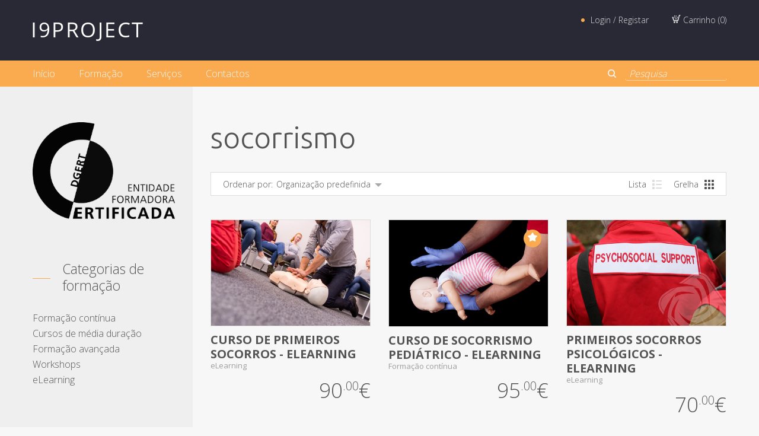

--- FILE ---
content_type: text/html; charset=UTF-8
request_url: https://www.i9project.net/formacao-etiqueta/socorrismo/
body_size: 13059
content:
<!DOCTYPE html>
<html lang="pt-PT" xmlns:fb="https://www.facebook.com/2008/fbml" xmlns:addthis="https://www.addthis.com/help/api-spec" >
<head>

<meta http-equiv="Content-Type" content="text/html; charset=UTF-8" />
<meta name="description" content="Centro de formação no Porto">
<meta name="viewport" content="width=device-width, initial-scale=1.0">
<link rel="shortcut icon" type="image/x-icon" href="https://www.i9project.net/wp-content/uploads/2014/05/favicon.ico" />
		
<!--[if lt IE 9]>
  <script src="//html5shim.googlecode.com/svn/trunk/html5.js"></script>
<![endif]-->

<title>socorrismo - I9PROJECT - Formação e eLearning</title>

<!-- This site is optimized with the Yoast SEO plugin v11.3 - https://yoast.com/wordpress/plugins/seo/ -->
<link rel="canonical" href="https://www.i9project.net/formacao-etiqueta/socorrismo/" />
<meta property="og:locale" content="pt_PT" />
<meta property="og:type" content="object" />
<meta property="og:title" content="socorrismo - I9PROJECT - Formação e eLearning" />
<meta property="og:url" content="https://www.i9project.net/formacao-etiqueta/socorrismo/" />
<meta property="og:site_name" content="I9PROJECT - Formação e eLearning" />
<script type='application/ld+json' class='yoast-schema-graph yoast-schema-graph--main'>{"@context":"https://schema.org","@graph":[{"@type":"Organization","@id":"https://www.i9project.net/#organization","name":"","url":"https://www.i9project.net/","sameAs":["https://www.facebook.com/pg/i9project.net/","https://www.linkedin.com/company/2399091","https://twitter.com/i9project_net"]},{"@type":"WebSite","@id":"https://www.i9project.net/#website","url":"https://www.i9project.net/","name":"I9PROJECT - Forma\u00e7\u00e3o e eLearning","publisher":{"@id":"https://www.i9project.net/#organization"},"potentialAction":{"@type":"SearchAction","target":"https://www.i9project.net/?s={search_term_string}","query-input":"required name=search_term_string"}},{"@type":"CollectionPage","@id":"https://www.i9project.net/formacao-etiqueta/socorrismo/#webpage","url":"https://www.i9project.net/formacao-etiqueta/socorrismo/","inLanguage":"pt-PT","name":"socorrismo - I9PROJECT - Forma\u00e7\u00e3o e eLearning","isPartOf":{"@id":"https://www.i9project.net/#website"}}]}</script>
<!-- / Yoast SEO plugin. -->

<link rel='dns-prefetch' href='//s7.addthis.com' />
<link rel='dns-prefetch' href='//maps.google.com' />
<link rel='dns-prefetch' href='//www.google.com' />
<link rel='dns-prefetch' href='//fonts.googleapis.com' />
<link rel='dns-prefetch' href='//s.w.org' />
<link rel="alternate" type="application/rss+xml" title="I9PROJECT - Formação e eLearning &raquo; Feed" href="https://www.i9project.net/feed/" />
<link rel="alternate" type="application/rss+xml" title="I9PROJECT - Formação e eLearning &raquo; Feed de comentários" href="https://www.i9project.net/comments/feed/" />
<link rel="alternate" type="application/rss+xml" title="Feed I9PROJECT - Formação e eLearning &raquo; socorrismo Etiqueta" href="https://www.i9project.net/formacao-etiqueta/socorrismo/feed/" />
		<script type="text/javascript">
			window._wpemojiSettings = {"baseUrl":"https:\/\/s.w.org\/images\/core\/emoji\/12.0.0-1\/72x72\/","ext":".png","svgUrl":"https:\/\/s.w.org\/images\/core\/emoji\/12.0.0-1\/svg\/","svgExt":".svg","source":{"concatemoji":"https:\/\/www.i9project.net\/wp-includes\/js\/wp-emoji-release.min.js?ver=5.2.21"}};
			!function(e,a,t){var n,r,o,i=a.createElement("canvas"),p=i.getContext&&i.getContext("2d");function s(e,t){var a=String.fromCharCode;p.clearRect(0,0,i.width,i.height),p.fillText(a.apply(this,e),0,0);e=i.toDataURL();return p.clearRect(0,0,i.width,i.height),p.fillText(a.apply(this,t),0,0),e===i.toDataURL()}function c(e){var t=a.createElement("script");t.src=e,t.defer=t.type="text/javascript",a.getElementsByTagName("head")[0].appendChild(t)}for(o=Array("flag","emoji"),t.supports={everything:!0,everythingExceptFlag:!0},r=0;r<o.length;r++)t.supports[o[r]]=function(e){if(!p||!p.fillText)return!1;switch(p.textBaseline="top",p.font="600 32px Arial",e){case"flag":return s([55356,56826,55356,56819],[55356,56826,8203,55356,56819])?!1:!s([55356,57332,56128,56423,56128,56418,56128,56421,56128,56430,56128,56423,56128,56447],[55356,57332,8203,56128,56423,8203,56128,56418,8203,56128,56421,8203,56128,56430,8203,56128,56423,8203,56128,56447]);case"emoji":return!s([55357,56424,55356,57342,8205,55358,56605,8205,55357,56424,55356,57340],[55357,56424,55356,57342,8203,55358,56605,8203,55357,56424,55356,57340])}return!1}(o[r]),t.supports.everything=t.supports.everything&&t.supports[o[r]],"flag"!==o[r]&&(t.supports.everythingExceptFlag=t.supports.everythingExceptFlag&&t.supports[o[r]]);t.supports.everythingExceptFlag=t.supports.everythingExceptFlag&&!t.supports.flag,t.DOMReady=!1,t.readyCallback=function(){t.DOMReady=!0},t.supports.everything||(n=function(){t.readyCallback()},a.addEventListener?(a.addEventListener("DOMContentLoaded",n,!1),e.addEventListener("load",n,!1)):(e.attachEvent("onload",n),a.attachEvent("onreadystatechange",function(){"complete"===a.readyState&&t.readyCallback()})),(n=t.source||{}).concatemoji?c(n.concatemoji):n.wpemoji&&n.twemoji&&(c(n.twemoji),c(n.wpemoji)))}(window,document,window._wpemojiSettings);
		</script>
		<style type="text/css">
img.wp-smiley,
img.emoji {
	display: inline !important;
	border: none !important;
	box-shadow: none !important;
	height: 1em !important;
	width: 1em !important;
	margin: 0 .07em !important;
	vertical-align: -0.1em !important;
	background: none !important;
	padding: 0 !important;
}
</style>
	<link rel='stylesheet' id='wp-block-library-css'  href='https://www.i9project.net/wp-includes/css/dist/block-library/style.min.css?ver=5.2.21' type='text/css' media='all' />
<link rel='stylesheet' id='wc-block-style-css'  href='https://www.i9project.net/wp-content/plugins/woocommerce/assets/css/blocks/style.css?ver=3.6.7' type='text/css' media='all' />
<link rel='stylesheet' id='contact-form-7-css'  href='https://www.i9project.net/wp-content/plugins/contact-form-7/includes/css/styles.css?ver=5.1.3' type='text/css' media='all' />
<link rel='stylesheet' id='mediaelement-css'  href='https://www.i9project.net/wp-includes/js/mediaelement/mediaelementplayer-legacy.min.css?ver=4.2.6-78496d1' type='text/css' media='all' />
<link rel='stylesheet' id='wp-mediaelement-css'  href='https://www.i9project.net/wp-includes/js/mediaelement/wp-mediaelement.min.css?ver=5.2.21' type='text/css' media='all' />
<link rel='stylesheet' id='dnd_icons_default-css'  href='https://www.i9project.net/wp-content/plugins/dnd-shortcodes/css/icons-default.css?ver=3.0.2' type='text/css' media='all' />
<link rel='stylesheet' id='ABdev_animo-animate-css'  href='https://www.i9project.net/wp-content/plugins/dnd-shortcodes/css/animo-animate.css?ver=3.0.2' type='text/css' media='all' />
<link rel='stylesheet' id='ABdev_prettify-css'  href='https://www.i9project.net/wp-content/plugins/dnd-shortcodes/css/prettify.css?ver=3.0.2' type='text/css' media='all' />
<link rel='stylesheet' id='ABdev_shortcodes-css'  href='https://www.i9project.net/wp-content/plugins/dnd-shortcodes/css/shortcodes-default.css?ver=3.0.2' type='text/css' media='all' />
<link rel='stylesheet' id='ABdev_shortcodes_responsive-css'  href='https://www.i9project.net/wp-content/plugins/dnd-shortcodes/css/responsive.css?ver=3.0.2' type='text/css' media='all' />
<link rel='stylesheet' id='rs-plugin-settings-css'  href='https://www.i9project.net/wp-content/plugins/revslider/public/assets/css/settings.css?ver=5.4.7.2' type='text/css' media='all' />
<style id='rs-plugin-settings-inline-css' type='text/css'>
.tp-caption a{color:#fff;text-shadow:none;-webkit-transition:all 0.2s ease-out;-moz-transition:all 0.2s ease-out;-o-transition:all 0.2s ease-out;-ms-transition:all 0.2s ease-out}.tp-caption a:hover{color:#fff}.tp-caption a{color:#fff;text-shadow:none;-webkit-transition:all 0.2s ease-out;-moz-transition:all 0.2s ease-out;-o-transition:all 0.2s ease-out;-ms-transition:all 0.2s ease-out}.tp-caption a:hover{color:#fff}
</style>
<style id='woocommerce-inline-inline-css' type='text/css'>
.woocommerce form .form-row .required { visibility: visible; }
</style>
<link rel='stylesheet' id='wordpresscom-stats-smiley-remover-css'  href='https://www.i9project.net/wp-content/plugins/wordpresscom-stats-smiley-remover/css/wordpresscom-stats-smiley-remover.css?ver=15.01' type='text/css' media='all' />
<link rel='stylesheet' id='qlwcdc-css'  href='https://www.i9project.net/wp-content/plugins/woocommerce-direct-checkout/assets/qlwcdc.min.css?ver=2.1.1' type='text/css' media='all' />
<link rel='stylesheet' id='dnd-shortcodes-css'  href='https://www.i9project.net/wp-content/themes/evora/css/dnd-shortcodes.css?ver=5.2.21' type='text/css' media='all' />
<link rel='stylesheet' id='parent-style-css'  href='https://www.i9project.net/wp-content/themes/evora/style.css?ver=5.2.21' type='text/css' media='all' />
<link rel='stylesheet' id='woocommerce-css'  href='https://www.i9project.net/wp-content/themes/evora/css/woocommerce.css?ver=5.2.21' type='text/css' media='all' />
<link rel='stylesheet' id='font_css-css'  href='//fonts.googleapis.com/css?family=Ubuntu%3A300%2C400%2C700%7COpen+Sans%3A300%2C400%2C700&#038;ver=5.2.21' type='text/css' media='all' />
<link rel='stylesheet' id='ABdev_icon_whhg-css'  href='https://www.i9project.net/wp-content/themes/evora/css/whhg.css?ver=5.2.21' type='text/css' media='all' />
<link rel='stylesheet' id='fancybox-css'  href='https://www.i9project.net/wp-content/themes/evora/css/jquery.fancybox-1.3.4.css?ver=5.2.21' type='text/css' media='all' />
<link rel='stylesheet' id='main_css-css'  href='https://www.i9project.net/wp-content/themes/evora-child/style.css?ver=5.2.21' type='text/css' media='all' />
<style id='main_css-inline-css' type='text/css'>

	.dnd_section_DD header h3:before,.dnd_section_DD header h3:after{background: #faab4f;}
	.column_title_left:after{background: #faab4f;}
	.dnd-tabs .ui-tabs-nav li.ui-tabs-active a{color: #faab4f;}
	.dnd-table.dnd-table-alternative th{background: #faab4f;}
	.dnd_stats_excerpt{color: #faab4f;}
	.dnd_stats_excerpt .dnd_stats_number:after{background: #faab4f;}
	.dnd_team_member .dnd_overlayed .dnd_overlay { background:#faab4f;}
	.dnd_latest_news_time{background: #faab4f;}
	.dnd_pricing-table-1 .dnd_pricebox_header{color: #faab4f;}
	.dnd_pricing-table-2 .dnd_pricebox_header{color: #faab4f;}
	.dnd_service_box .dnd_icon_boxed i{color: #faab4f;}
	.dnd_service_box:hover .dnd_icon_boxed{background: #faab4f;}
	.dnd_service_box.dnd_service_box_round_stroke .dnd_icon_boxed{border: 3px solid #faab4f;}
	.dnd_service_box.dnd_service_box_round_stroke .dnd_icon_boxed i{color: #faab4f;}
	.dnd_service_box.dnd_service_box_round_aside .dnd_icon_boxed i,.dnd_service_box.dnd_service_box_round_aside:hover .dnd_icon_boxed i{color: #faab4f;}
	.dnd_service_box .dnd_icon_boxed:hover:after{border-top: 9px solid #faab4f;}
	.dnd-callout_box_title:before{background: #faab4f;}
	.dnd-button_light{border: 3px solid #faab4f;color: #faab4f !important;}
	.dnd-button_blue{background: #faab4f;border: 3px solid #faab4f;}
	.dnd-button_dark:hover{background: #faab4f;border: 3px solid #faab4f;}
	.dnd-button_light:hover{background: #faab4f;border-color: #faab4f;}
	.yith-wcwl-add-button a.add_to_wishlist,.yith-wcwl-wishlistaddedbrowse,.yith-wcwl-wishlistexistsbrowse{border: 3px solid #faab4f;}
	.yith-wcwl-add-button a.add_to_wishlist:before,.yith-wcwl-wishlistaddedbrowse a:before,.yith-wcwl-wishlistexistsbrowse a:before{color: #faab4f;}
	.related.products h3.related_title:before,.upsells.products h3.upsells_title:before{background: #faab4f;}
	.woocommerce #content div.product .woocommerce-tabs ul.tabs li.active:before,.woocommerce div.product .woocommerce-tabs ul.tabs li.active:before,.woocommerce-page #content div.product .woocommerce-tabs ul.tabs li.active:before,.woocommerce-page div.product .woocommerce-tabs ul.tabs li.active:before{background: #faab4f;}
	.woocommerce .product_badges span.featured,.woocommerce-page .product_badges span.featured{background:#faab4f;}
	.woocommerce .evora_products_list .sale_badge.featured,.woocommerce-page .evora_products_list .sale_badge.featured{color:#faab4f;}
	.woocommerce ul.products li.product h3:hover a,.woocommerce-page ul.products li.product h3:hover a{color: #faab4f;}
	.woocommerce #content input.button,.woocommerce #respond input#submit,.woocommerce a.button,.woocommerce button.button,.woocommerce input.button,.woocommerce-page #content input.button,.woocommerce-page #respond input#submit,.woocommerce-page a.button,.woocommerce-page button.button,.woocommerce-page input.button{color: #faab4f;border:3px solid #faab4f;}
	.woocommerce #content input.button:hover,.woocommerce #respond input#submit:hover,.woocommerce a.button:hover,.woocommerce button.button:hover,.woocommerce input.button:hover,.woocommerce-page #content input.button:hover,.woocommerce-page #respond input#submit:hover,.woocommerce-page a.button:hover,.woocommerce-page button.button:hover,.woocommerce-page input.button:hover{background:#faab4f;}
	.woocommerce #content .quantity .minus:hover,.woocommerce #content .quantity .plus:hover,.woocommerce .quantity .minus:hover,.woocommerce .quantity .plus:hover,.woocommerce-page #content .quantity .minus:hover,.woocommerce-page #content .quantity .plus:hover,.woocommerce-page .quantity .minus:hover,.woocommerce-page .quantity .plus:hover{color:#faab4f;}
	.woocommerce .shipping_calculator h2:before,.woocommerce-page .shipping_calculator h2:before,.woocommerce .cross-sells h2:before,.woocommerce-page .cross-sells h2:before{background: #faab4f;}
	.woocommerce .cart-collaterals .cart_totals h2:before,.woocommerce-page .cart-collaterals .cart_totals h2:before{background: #faab4f;}
	.woocommerce .checkout h3:before,.woocommerce-page .checkout h3:before,.woocommerce-checkout h2:before{background: #faab4f;}
	.woocommerce .widget_layered_nav ul li.chosen a,.woocommerce-page .widget_layered_nav ul li.chosen a{background:#faab4f;}
	.woocommerce .widget_layered_nav_filters ul li a,.woocommerce-page .widget_layered_nav_filters ul li a{background: #faab4f;}
	.woocommerce .widget_price_filter .ui-slider .ui-slider-range,.woocommerce-page .widget_price_filter .ui-slider .ui-slider-range{background:#faab4f;}
	a{color: #faab4f;}
	h2.title_alternative_style:before{background: #faab4f;}
	h3.title_alternative_style:before{background: #faab4f;}
	button,input[type="submit"] {border: 1px solid #faab4f;background: #faab4f;}
	.selectboxit-list > .selectboxit-focus > .selectboxit-option-anchor {background-color: #faab4f;}
	.color_highlight{color: #faab4f;}
	.dnd_dropcap{background: #faab4f;}
	.section_color_background{background: #faab4f;}
	.leading_line:after{background: #faab4f;}
	#evora_main_menu_bar{background: #faab4f;}
	#shop_links a:hover{color: #faab4f;}
	#shop_links .link_my_account:before{background: #faab4f;}
	#sentence_search .selectboxit-text{color: #faab4f;border-bottom: 2px solid #faab4f;}
	#sentence_search input.ss_value{color: #faab4f;border-bottom: 2px solid #faab4f;}
	#evora_main_menu ul li:hover,#evora_main_menu ul li:hover > a{background: #faab4f;}
	.tp-leftarrow.default:before,.tp-rightarrow.default:before {color: #faab4f;}
	.tp-bullets.simplebullets.round .bullet:hover,.tp-bullets.simplebullets.round .bullet.selected{border: 1px solid #faab4f;background-color:#faab4f;}
	#evora_single_post_header a:hover{color: #faab4f;}
	.post_content .post_main h3:before{background: #faab4f;}
	.post_content .post_main h3 a:hover{color: #faab4f;}
	#comments-title:before,#reply-title:before{background: #faab4f;}
	.comment .reply,.comment .edit-link,.comment .reply a,.comment .edit-link a{color: #faab4f;}
	#respond #comment-submit{color: #faab4f;border: 3px solid #faab4f;}
	#respond #comment-submit:hover{background: #faab4f;}
	#single_post_pagination .prev a,#single_post_pagination .next a{background: #faab4f;}
	#inner_post_pagination a span{background: #faab4f;}
	.wpcf7-submit{background: #faab4f;}
	#evora_contact_form_submit{background: #faab4f !important;}
	.sidebar-widget-heading h3:before{background: #faab4f;}
	.tagcloud a:hover{background: #faab4f;}
	.portfolio_item h4 a:hover{color: #faab4f;}
	.portfolio_item_view_link a{background: #faab4f;}
	#page404 .big_404{color: #faab4f;}
	#evora_main_footer a{color: #faab4f;}
	#evora_main_footer h3:before{background: #faab4f;}

	.dnd_pricing-table-2 .dnd_popular-plan .dnd_pricebox_name{background: #d47361;}
	.add-to-wishlist-product-grid .yith-wcwl-add-button a.add_to_wishlist:hover:before{color: #d47361;}
	.add-to-wishlist-product-grid .yith-wcwl-wishlistaddedbrowse a:before,.add-to-wishlist-product-grid .yith-wcwl-wishlistexistsbrowse a:before{color: #d47361;}
	.woocommerce .product_badges span.new,.woocommerce-page .product_badges span.new{background:#d47361;}
	.woocommerce .evora_products_list .sale_badge.new,.woocommerce-page .evora_products_list .sale_badge.new{color:#d47361;}
	.woocommerce .products .product_loop_hover_rating .add_cart_wishlist:hover,.woocommerce-page .products .product_loop_hover_rating .add_cart_wishlist:hover,.woocommerce .products .product_loop_hover_rating .add_cart_wishlist.in-cart,.woocommerce-page .products .product_loop_hover_rating .add_cart_wishlist.in-cart,.woocommerce .products .product_loop_hover_rating .add_cart_wishlist.active,.woocommerce-page .products .product_loop_hover_rating .add_cart_wishlist.active{color: #d47361;}
	.woocommerce form .form-row .required,.woocommerce-page form .form-row .required{color:#d47361;}
	#sentence_search .ss_submit{background: #d47361;}
	aside .widget a:hover{color: #d47361;}
	#evora_main_footer{color: #dddddd;border-top: 10px solid #d47361;}

</style>
<link rel='stylesheet' id='responsive_css-css'  href='https://www.i9project.net/wp-content/themes/evora/css/responsive.css?ver=5.2.21' type='text/css' media='all' />
<link rel='stylesheet' id='addthis_all_pages-css'  href='https://www.i9project.net/wp-content/plugins/addthis-follow/frontend/build/addthis_wordpress_public.min.css?ver=5.2.21' type='text/css' media='all' />
<script type='text/javascript' src='https://www.i9project.net/wp-admin/admin-ajax.php?action=addthis_global_options_settings&#038;ver=5.2.21'></script>
<script type='text/javascript' src='https://s7.addthis.com/js/300/addthis_widget.js?ver=5.2.21#pubid=wp-90c2ebcad5fc2c2b97d731f2bca0cd9a'></script>
<script type='text/javascript' src='https://www.i9project.net/wp-includes/js/jquery/jquery.js?ver=1.12.4-wp'></script>
<script type='text/javascript' src='https://www.i9project.net/wp-includes/js/jquery/jquery-migrate.min.js?ver=1.4.1'></script>
<script type='text/javascript'>
var mejsL10n = {"language":"pt","strings":{"mejs.install-flash":"Est\u00e1 a usar um navegador sem Flash Player activado ou instalado. Por favor, active o plugin Flash Player ou descarregue a vers\u00e3o mais recente em https:\/\/get.adobe.com\/flashplayer\/.","mejs.fullscreen-off":"Desligar ecr\u00e3 inteiro","mejs.fullscreen-on":"Ecr\u00e3 inteiro","mejs.download-video":"Descarregar v\u00eddeo","mejs.fullscreen":"Ecr\u00e3 inteiro","mejs.time-jump-forward":["Avan\u00e7ar 1 segundo","Avan\u00e7ar %1 segundos"],"mejs.loop":"Repetir","mejs.play":"Reproduzir","mejs.pause":"Pausa","mejs.close":"Fechar","mejs.time-slider":"Indicador de tempo","mejs.time-help-text":"Use as setas esquerda\/direita para recuar\/avan\u00e7ar um segundo, ou use as setas baixo\/cima para recuar\/avan\u00e7ar dez segundos.","mejs.time-skip-back":["Recuar 1 segundo","Recuar %1 segundos"],"mejs.captions-subtitles":"Legendas","mejs.captions-chapters":"Cap\u00edtulos","mejs.none":"Nenhum","mejs.mute-toggle":"Ligar\/desligar som","mejs.volume-help-text":"Use as setas cima\/baixo para aumentar ou diminuir o volume.","mejs.unmute":"Ligar som","mejs.mute":"Mudo","mejs.volume-slider":"Indicador de volume","mejs.video-player":"Reprodutor de v\u00eddeo","mejs.audio-player":"Reprodutor de \u00e1udio","mejs.ad-skip":"Ignorar an\u00fancio","mejs.ad-skip-info":["Ignorar em 1 segundo","Ignorar em %1 segundos"],"mejs.source-chooser":"Selector de origem","mejs.stop":"Parar","mejs.speed-rate":"Velocidade","mejs.live-broadcast":"Emiss\u00e3o em directo","mejs.afrikaans":"Africanse","mejs.albanian":"Alban\u00eas","mejs.arabic":"\u00c1rabe","mejs.belarusian":"Bielorrusso","mejs.bulgarian":"B\u00falgaro","mejs.catalan":"Catal\u00e3o","mejs.chinese":"Chin\u00eas","mejs.chinese-simplified":"Chin\u00eas (Simplificado)","mejs.chinese-traditional":"Chin\u00eas (Tradicional)","mejs.croatian":"Croata","mejs.czech":"Checo","mejs.danish":"Dinamarqu\u00eas","mejs.dutch":"Holand\u00eas","mejs.english":"Ingl\u00eas","mejs.estonian":"Estoniano","mejs.filipino":"Filipino","mejs.finnish":"Finland\u00eas","mejs.french":"Franc\u00eas","mejs.galician":"Galego","mejs.german":"Alem\u00e3o","mejs.greek":"Grego","mejs.haitian-creole":"Crioulo haitiano","mejs.hebrew":"Hebraico","mejs.hindi":"H\u00edndi","mejs.hungarian":"H\u00fangaro","mejs.icelandic":"Island\u00eas","mejs.indonesian":"Indon\u00e9sio","mejs.irish":"Irland\u00eas","mejs.italian":"Italiano","mejs.japanese":"Japon\u00eas","mejs.korean":"Coreano","mejs.latvian":"Let\u00e3o","mejs.lithuanian":"Lituano","mejs.macedonian":"Maced\u00f3nio","mejs.malay":"Malaio","mejs.maltese":"Malt\u00eas","mejs.norwegian":"Noruegu\u00eas","mejs.persian":"Persa","mejs.polish":"Polaco","mejs.portuguese":"Portugu\u00eas","mejs.romanian":"Romeno","mejs.russian":"Russo","mejs.serbian":"S\u00e9rvio","mejs.slovak":"Eslovaco","mejs.slovenian":"Esloveno","mejs.spanish":"Espanhol","mejs.swahili":"Sua\u00edli","mejs.swedish":"Su\u00e9co","mejs.tagalog":"Tagalo","mejs.thai":"Tailand\u00eas","mejs.turkish":"Turco","mejs.ukrainian":"Ucraniano","mejs.vietnamese":"Vietnamita","mejs.welsh":"Gal\u00eas","mejs.yiddish":"\u00cddiche"}};
</script>
<script type='text/javascript' src='https://www.i9project.net/wp-includes/js/mediaelement/mediaelement-and-player.min.js?ver=4.2.6-78496d1'></script>
<script type='text/javascript' src='https://www.i9project.net/wp-includes/js/mediaelement/mediaelement-migrate.min.js?ver=5.2.21'></script>
<script type='text/javascript'>
/* <![CDATA[ */
var _wpmejsSettings = {"pluginPath":"\/wp-includes\/js\/mediaelement\/","classPrefix":"mejs-","stretching":"responsive"};
/* ]]> */
</script>
<script type='text/javascript' src='https://www.i9project.net/wp-content/plugins/dnd-shortcodes/js/prettify.js?ver=1'></script>
<script type='text/javascript' src='https://www.i9project.net/wp-content/plugins/revslider/public/assets/js/jquery.themepunch.tools.min.js?ver=5.4.7.2'></script>
<script type='text/javascript' src='https://www.i9project.net/wp-content/plugins/revslider/public/assets/js/jquery.themepunch.revolution.min.js?ver=5.4.7.2'></script>
<link rel='https://api.w.org/' href='https://www.i9project.net/wp-json/' />
<link rel="EditURI" type="application/rsd+xml" title="RSD" href="https://www.i9project.net/xmlrpc.php?rsd" />
<link rel="wlwmanifest" type="application/wlwmanifest+xml" href="https://www.i9project.net/wp-includes/wlwmanifest.xml" /> 
<meta name="generator" content="WordPress 5.2.21" />
<meta name="generator" content="WooCommerce 3.6.7" />
	<noscript><style>.woocommerce-product-gallery{ opacity: 1 !important; }</style></noscript>
	<meta name="generator" content="Powered by Slider Revolution 5.4.7.2 - responsive, Mobile-Friendly Slider Plugin for WordPress with comfortable drag and drop interface." />
<script type="text/javascript">function setREVStartSize(e){									
						try{ e.c=jQuery(e.c);var i=jQuery(window).width(),t=9999,r=0,n=0,l=0,f=0,s=0,h=0;
							if(e.responsiveLevels&&(jQuery.each(e.responsiveLevels,function(e,f){f>i&&(t=r=f,l=e),i>f&&f>r&&(r=f,n=e)}),t>r&&(l=n)),f=e.gridheight[l]||e.gridheight[0]||e.gridheight,s=e.gridwidth[l]||e.gridwidth[0]||e.gridwidth,h=i/s,h=h>1?1:h,f=Math.round(h*f),"fullscreen"==e.sliderLayout){var u=(e.c.width(),jQuery(window).height());if(void 0!=e.fullScreenOffsetContainer){var c=e.fullScreenOffsetContainer.split(",");if (c) jQuery.each(c,function(e,i){u=jQuery(i).length>0?u-jQuery(i).outerHeight(!0):u}),e.fullScreenOffset.split("%").length>1&&void 0!=e.fullScreenOffset&&e.fullScreenOffset.length>0?u-=jQuery(window).height()*parseInt(e.fullScreenOffset,0)/100:void 0!=e.fullScreenOffset&&e.fullScreenOffset.length>0&&(u-=parseInt(e.fullScreenOffset,0))}f=u}else void 0!=e.minHeight&&f<e.minHeight&&(f=e.minHeight);e.c.closest(".rev_slider_wrapper").css({height:f})					
						}catch(d){console.log("Failure at Presize of Slider:"+d)}						
					};</script>
</head>

<body class="archive tax-product_tag term-socorrismo term-241 woocommerce woocommerce-page woocommerce-no-js">
<script async src="https://www.googletagmanager.com/gtag/js?id=AW-16651628266"></script>
<script>
  window.dataLayer = window.dataLayer || [];
  function gtag(){dataLayer.push(arguments);}
  gtag('js', new Date());

  gtag('config', 'AW-16651628266');
</script>

	<header id="evora_main_header_bar" class="clearfix">
	<div class="container">
		<div id="logo">
			<a href="https://www.i9project.net">
									<img id="main_logo" src="https://www.i9project.net/wp-content/uploads/2014/05/logoi9project.png" alt="I9PROJECT &#8211; Formação e eLearning">
							</a>
		</div>
		
					<div id="shop_links">
				
															<a class="link_my_account" href="https://www.i9project.net/o-meu-projeto/">Login / Registar</a>
									
				
								<a class="link_cart" href="https://www.i9project.net/inscricao/">
					<i class="ABdev_icon-shoppingcartalt"></i>
					Carrinho (<span>0</span>)
				</a>

			</div>
			</div>
</header>
<nav id="evora_main_menu_bar" class="clearfix">
	<div class="container">
		<ul id="evora_main_menu" class=""><li id="nav-menu-item-2869" class="main-menu-item  menu-first menu-item-depth-0 menu-item menu-item-type-custom menu-item-object-custom menu-item-home"><a  href="https://www.i9project.net" class="menu-link  main-menu-link">Início</a></li>
<li id="nav-menu-item-1902" class="main-menu-item   menu-item-depth-0 menu-item menu-item-type-post_type menu-item-object-page menu-item-has-children has_children"><a  href="https://www.i9project.net/formacao/" class="menu-link  main-menu-link">Formação</a>
<ul class="navi first  menu-depth-1">
	<li id="nav-menu-item-78" class="   menu-item-depth-1 menu-item menu-item-type-custom menu-item-object-custom"><a  href="https://i9project.net/categoria-formacao/formacao-continua" class="menu-link  sub-menu-link">Formação Contínua</a></li>
	<li id="nav-menu-item-80" class="   menu-item-depth-1 menu-item menu-item-type-custom menu-item-object-custom"><a  href="https://i9project.net/categoria-formacao/cursos-de-media-duracao/" class="menu-link  sub-menu-link">Cursos de Média Duração</a></li>
	<li id="nav-menu-item-7064" class="   menu-item-depth-1 menu-item menu-item-type-custom menu-item-object-custom"><a  href="https://www.i9project.net/categoria-formacao/formacao-avancada/" class="menu-link  sub-menu-link">Formação Avançada</a></li>
	<li id="nav-menu-item-81" class="   menu-item-depth-1 menu-item menu-item-type-custom menu-item-object-custom"><a  href="https://www.i9project.net/categoria-formacao/workshops" class="menu-link  sub-menu-link">Workshops</a></li>
	<li id="nav-menu-item-79" class="   menu-item-depth-1 menu-item menu-item-type-custom menu-item-object-custom"><a  href="https://www.i9project.net/categoria-formacao/elearning/" class="menu-link  sub-menu-link">eLearning</a></li>
	<li id="nav-menu-item-1679" class="   menu-item-depth-1 menu-item menu-item-type-post_type menu-item-object-page"><a  href="https://www.i9project.net/formacao-empresas/" class="menu-link  sub-menu-link">Formação Empresas</a></li>
	<li id="nav-menu-item-1682" class="   menu-item-depth-1 menu-item menu-item-type-post_type menu-item-object-page"><a  href="https://www.i9project.net/formacao-financiada/" class="menu-link  sub-menu-link">Formação Financiada</a></li>
	<li id="nav-menu-item-6524" class="   menu-item-depth-1 menu-item menu-item-type-post_type menu-item-object-page"><a  href="https://www.i9project.net/aluguer-salas-de-formacao-porto/" class="menu-link  sub-menu-link">Aluguer de salas de formação</a></li>
</ul>
</li>
<li id="nav-menu-item-25" class="main-menu-item   menu-item-depth-0 menu-item menu-item-type-post_type menu-item-object-page menu-item-has-children has_children"><a  href="https://www.i9project.net/servicos/" class="menu-link  main-menu-link">Serviços</a>
<ul class="navi first  menu-depth-1">
	<li id="nav-menu-item-2213" class="   menu-item-depth-1 menu-item menu-item-type-post_type menu-item-object-page"><a  href="https://www.i9project.net/servicos/consultoria/" class="menu-link  sub-menu-link">Consultoria</a></li>
	<li id="nav-menu-item-2216" class="   menu-item-depth-1 menu-item menu-item-type-post_type menu-item-object-page"><a  href="https://www.i9project.net/servicos/eventos/" class="menu-link  sub-menu-link">Eventos</a></li>
	<li id="nav-menu-item-2219" class="   menu-item-depth-1 menu-item menu-item-type-post_type menu-item-object-page"><a  href="https://www.i9project.net/servicos/traducao/" class="menu-link  sub-menu-link">Tradução</a></li>
	<li id="nav-menu-item-2215" class="   menu-item-depth-1 menu-item menu-item-type-post_type menu-item-object-page"><a  href="https://www.i9project.net/servicos/analise-estatistica/" class="menu-link  sub-menu-link">Análise Estatística</a></li>
	<li id="nav-menu-item-4724" class="   menu-item-depth-1 menu-item menu-item-type-post_type menu-item-object-page"><a  href="https://www.i9project.net/servicos/apoio-escolar-psicopedagogico" class="menu-link  sub-menu-link">Apoio Escolar e Psicopedagógico</a></li>
	<li id="nav-menu-item-2218" class="   menu-item-depth-1 menu-item menu-item-type-post_type menu-item-object-page"><a  href="https://www.i9project.net/servicos/orientacao-escolar-vocacional/" class="menu-link  sub-menu-link">Orientação Escolar e Vocacional</a></li>
	<li id="nav-menu-item-5176" class="   menu-item-depth-1 menu-item menu-item-type-post_type menu-item-object-page"><a  href="https://www.i9project.net/coaching-vocacional-e-de-carreira" class="menu-link  sub-menu-link">Coaching Vocacional e de Carreira</a></li>
	<li id="nav-menu-item-4428" class="   menu-item-depth-1 menu-item menu-item-type-post_type menu-item-object-page"><a  href="https://www.i9project.net/servicos/avaliacao-psicologica-de-condutores" class="menu-link  sub-menu-link">Avaliação Psicológica de Condutores</a></li>
</ul>
</li>
<li id="nav-menu-item-24" class="main-menu-item   menu-item-depth-0 menu-item menu-item-type-post_type menu-item-object-page menu-item-has-children has_children"><a  href="https://www.i9project.net/contactos/" class="menu-link  main-menu-link">Contactos</a>
<ul class="navi first  menu-depth-1">
	<li id="nav-menu-item-62" class="   menu-item-depth-1 menu-item menu-item-type-post_type menu-item-object-page"><a  href="https://www.i9project.net/contacto/instalacoes/" class="menu-link  sub-menu-link">Instalações</a></li>
	<li id="nav-menu-item-10472" class="   menu-item-depth-1 menu-item menu-item-type-post_type menu-item-object-page"><a  href="https://www.i9project.net/acesso-a-plataforma-de-elearning/" class="menu-link  sub-menu-link">Acesso à plataforma de eLearning</a></li>
	<li id="nav-menu-item-11189" class="   menu-item-depth-1 menu-item menu-item-type-post_type menu-item-object-page"><a  href="https://www.i9project.net/f-a-q-perguntas-frequentes/" class="menu-link  sub-menu-link">F.A.Q. – Perguntas Frequentes</a></li>
</ul>
</li>
</ul>		<div id="evora_menu_search">
	<form name="search" method="get" action="https://www.i9project.net">
		<a class="submit"><i class="ABdev_icon-search"></i></a>
		<input type="hidden" name="post_type" value="product">
		<input name="s" type="text" placeholder="Pesquisa" value="">
	</form>
</div>	<div id="ABdev_menu_toggle"><i class="ABdev_icon-menu"></i></div>
	</div>
</nav>

	<section id="evora_main_section" class="with_left_sidebar">
		<div class="container">

			<div class="row">

				<div id="content_with_left_sidebar" class="span9 right">


					
						<h1 class="page-title">socorrismo</h1>

					
					
					
						<div id="evora_products_sorting_view_bar" class="clearfix">
							Ordenar por: 							<form class="woocommerce-ordering" method="get">
	<select name="orderby" class="orderby select_box_it">
		<option value="menu_order"  selected='selected'>Organização predefinida</option><option value="popularity" >Ordenar por popularidade</option><option value="rating" >Ordenar por pontuação</option><option value="date" >Mais recentes primeiro</option><option value="price" >Ordenar por preço: crescente</option><option value="price-desc" >Ordenar por preço: decrescente</option>	</select>
	</form>
							<a class="grid_selector " href="?view_layout=grid">Grelha<i class="ABdev_icon-th"></i></a>
							<a class="list_selector inactive" href="?view_layout=list">Lista<i class="ABdev_icon-th-list"></i></a>
						</div>

						<div class="woocommerce-notices-wrapper"></div>
						<ul class="products">
							
							
								<li class="first post-4848 product type-product status-publish has-post-thumbnail product_cat-elearning product_tag-primeiros-socorros product_tag-saude product_tag-socorrismo pa_area-saude pa_hab-min-obrigatorio pa_local-online  instock virtual sold-individually purchasable product-type-simple">

	<a href="https://www.i9project.net/formacao/primeiros-socorros-elearning" class="woocommerce-LoopProduct-link woocommerce-loop-product__link">
		
		<div class="products_loop_image_wrapper">

			
	        <div class="product_single_image_zoom_wrapper">
		        <div class="products_loop_image_main"><a href="https://www.i9project.net/formacao/primeiros-socorros-elearning"><img width="425" height="283" src="https://www.i9project.net/wp-content/uploads/2017/07/primeiros-socorros-elearning.jpg" class="attachment-full size-full wp-post-image" alt="Formação de Primeiros Socorros" srcset="https://www.i9project.net/wp-content/uploads/2017/07/primeiros-socorros-elearning.jpg 425w, https://www.i9project.net/wp-content/uploads/2017/07/primeiros-socorros-elearning-300x200.jpg 300w" sizes="(max-width: 425px) 100vw, 425px" /></a></div>
							</div>

			

<div class="product_loop_hover_rating">

	
					<span class="count">No Review Yet</span>
		
	
	
			<a class="add_cart_wishlist add_to_cart_ajax add-to-cart  dnd_tooltip" data-gravity="s" rel="nofollow" href="#" data-product_id="4848" title="Inscrever" data-added_title="Added to cart, add more"><i class="ABdev_icon-shoppingcartalt"></i></a>
	
</div>

		</div>

		
		<h3><a href="https://www.i9project.net/formacao/primeiros-socorros-elearning">Curso de Primeiros Socorros - eLearning</a></h3>

	    <p class="category">eLearning</p>

		
	<span class="price"><span class="woocommerce-Price-amount amount">90<sup>.00</sup><span class="woocommerce-Price-currencySymbol">&euro;</span></span></span>

	</a>
</li>
							
								<li class="post-2084 product type-product status-publish has-post-thumbnail product_cat-formacao-continua product_tag-pediatria product_tag-socorrismo pa_area-saude pa_hab-min-obrigatorio pa_local-online last instock featured virtual sold-individually purchasable product-type-simple">

	<a href="https://www.i9project.net/formacao/curso-de-socorrismo-pediatrico/" class="woocommerce-LoopProduct-link woocommerce-loop-product__link">
		
		<div class="products_loop_image_wrapper">

			<div class="product_badges"><div><span class="featured"><i class="ABdev_icon-star"></i>Destaque</span></div></div>
	        <div class="product_images_inner_wrapper">
		        <div class="products_loop_image_main"><a href="https://www.i9project.net/formacao/curso-de-socorrismo-pediatrico/"><img width="424" height="283" src="https://www.i9project.net/wp-content/uploads/2014/05/Socorrismo-pediatrico.jpg" class="attachment-full size-full wp-post-image" alt="Curso Socorrismo pediátrico" srcset="https://www.i9project.net/wp-content/uploads/2014/05/Socorrismo-pediatrico.jpg 424w, https://www.i9project.net/wp-content/uploads/2014/05/Socorrismo-pediatrico-300x200.jpg 300w" sizes="(max-width: 424px) 100vw, 424px" /></a></div>
									<div class="products_loop_image_secondary"><a href="https://www.i9project.net/formacao/curso-de-socorrismo-pediatrico/"><img width="424" height="279" src="https://www.i9project.net/wp-content/uploads/2014/05/Socorrismo-pediatrico-curso.jpg" class="attachment-full size-full" alt="Primeiros socorros crianças e bébés" srcset="https://www.i9project.net/wp-content/uploads/2014/05/Socorrismo-pediatrico-curso.jpg 424w, https://www.i9project.net/wp-content/uploads/2014/05/Socorrismo-pediatrico-curso-300x197.jpg 300w" sizes="(max-width: 424px) 100vw, 424px" /></a></div>
							</div>

			

<div class="product_loop_hover_rating">

	
					<span class="count">No Review Yet</span>
		
	
	
			<a class="add_cart_wishlist add_to_cart_ajax add-to-cart  dnd_tooltip" data-gravity="s" rel="nofollow" href="#" data-product_id="2084" title="Inscrever" data-added_title="Added to cart, add more"><i class="ABdev_icon-shoppingcartalt"></i></a>
	
</div>

		</div>

		
		<h3><a href="https://www.i9project.net/formacao/curso-de-socorrismo-pediatrico/">Curso de Socorrismo Pediátrico - eLearning</a></h3>

	    <p class="category">Formação contínua</p>

		
	<span class="price"><span class="woocommerce-Price-amount amount">95<sup>.00</sup><span class="woocommerce-Price-currencySymbol">&euro;</span></span></span>

	</a>
</li>
							
								<li class="first post-7835 product type-product status-publish has-post-thumbnail product_cat-elearning product_tag-primeiros-socorros product_tag-saude product_tag-socorrismo pa_area-saude pa_hab-min-obrigatorio pa_local-online  instock virtual sold-individually purchasable product-type-simple">

	<a href="https://www.i9project.net/formacao/primeiros-socorros-psicologicos-elearning" class="woocommerce-LoopProduct-link woocommerce-loop-product__link">
		
		<div class="products_loop_image_wrapper">

			
	        <div class="product_single_image_zoom_wrapper">
		        <div class="products_loop_image_main"><a href="https://www.i9project.net/formacao/primeiros-socorros-psicologicos-elearning"><img width="425" height="283" src="https://www.i9project.net/wp-content/uploads/2020/11/Primeiros-Socorros-Psicologicos-small.png" class="attachment-full size-full wp-post-image" alt="Primeiros Socorros Psicológicos" srcset="https://www.i9project.net/wp-content/uploads/2020/11/Primeiros-Socorros-Psicologicos-small.png 425w, https://www.i9project.net/wp-content/uploads/2020/11/Primeiros-Socorros-Psicologicos-small-300x200.png 300w" sizes="(max-width: 425px) 100vw, 425px" /></a></div>
							</div>

			

<div class="product_loop_hover_rating">

	
					<span class="count">No Review Yet</span>
		
	
	
			<a class="add_cart_wishlist add_to_cart_ajax add-to-cart  dnd_tooltip" data-gravity="s" rel="nofollow" href="#" data-product_id="7835" title="Inscrever" data-added_title="Added to cart, add more"><i class="ABdev_icon-shoppingcartalt"></i></a>
	
</div>

		</div>

		
		<h3><a href="https://www.i9project.net/formacao/primeiros-socorros-psicologicos-elearning">Primeiros Socorros Psicológicos - eLearning</a></h3>

	    <p class="category">eLearning</p>

		
	<span class="price"><span class="woocommerce-Price-amount amount">70<sup>.00</sup><span class="woocommerce-Price-currencySymbol">&euro;</span></span></span>

	</a>
</li>
							
						</ul>
						
									</div>

				<aside class="span3 sidebar sidebar_left">
					<div id="media_image-3" class="widget widget_media_image"><a href="https://www.i9project.net/entidade-formadora-certificada/"><img width="325" height="221" src="https://www.i9project.net/wp-content/uploads/2016/04/certificacao-dgert-preto-small.png" class="image wp-image-4144  attachment-full size-full" alt="Entidade formadora certificadas nas àreas: 146, 222, 726, 729 e 761" style="max-width: 100%; height: auto;" srcset="https://www.i9project.net/wp-content/uploads/2016/04/certificacao-dgert-preto-small.png 325w, https://www.i9project.net/wp-content/uploads/2016/04/certificacao-dgert-preto-small-300x204.png 300w" sizes="(max-width: 325px) 100vw, 325px" /></a></div><div id="woocommerce_product_categories-8" class="widget woocommerce widget_product_categories"><div class="sidebar-widget-heading"><h3>Categorias de formação</h3></div><ul class="product-categories"><li class="cat-item cat-item-230"><a href="https://www.i9project.net/categoria-formacao/formacao-continua/">Formação contínua</a></li>
<li class="cat-item cat-item-231"><a href="https://www.i9project.net/categoria-formacao/cursos-de-media-duracao/">Cursos de média duração</a></li>
<li class="cat-item cat-item-1059"><a href="https://www.i9project.net/categoria-formacao/formacao-avancada/">Formação avançada</a></li>
<li class="cat-item cat-item-199"><a href="https://www.i9project.net/categoria-formacao/workshops/">Workshops</a></li>
<li class="cat-item cat-item-698"><a href="https://www.i9project.net/categoria-formacao/elearning/">eLearning</a></li>
</ul></div><div id="woocommerce_layered_nav-3" class="widget woocommerce widget_layered_nav woocommerce-widget-layered-nav"><div class="sidebar-widget-heading"><h3>Local</h3></div><ul class="woocommerce-widget-layered-nav-list"><li class="woocommerce-widget-layered-nav-list__item wc-layered-nav-term "><a rel="nofollow" href="https://www.i9project.net/formacao-etiqueta/socorrismo/?filter_local=online">Online</a> <span class="count">(3)</span></li></ul></div><div id="woocommerce_layered_nav-5" class="widget woocommerce widget_layered_nav woocommerce-widget-layered-nav"><div class="sidebar-widget-heading"><h3>Área de formação</h3></div><ul class="woocommerce-widget-layered-nav-list"><li class="woocommerce-widget-layered-nav-list__item wc-layered-nav-term "><a rel="nofollow" href="https://www.i9project.net/formacao-etiqueta/socorrismo/?filter_area=saude">Saúde</a> <span class="count">(3)</span></li></ul></div><div id="contact-info-12" class="widget contact-info"><div class="sidebar-widget-heading"><h3>Contactos</h3></div>		<div class='contact_info_widget'>
			<p><i class="ABdev_icon-envelope"></i><a href="mailto:geral@i9project.net">geral@i9project.net</a></p><p><i class="ABdev_icon-phonealt"></i>220933609 (chamada para rede fixa nacional) 919404878 (chamada para rede móvel nacional)</p><p><i class="ABdev_icon-home"></i>I9PROJECT<br>Rua Sá da Bandeira, 766, 1º Esq<br> 4000-432 Porto (seg. a sex. das 10 às 13 e das 14 às 17 horas)</p>		</div>
		</div><div id="phplist-integration" class="widget phplist_widget"><div class="sidebar-widget-heading"><h3>Subscreva a nossa Newsletter!</h3></div>

                <form action="" method="post" class="phplist">

                <table style="width:35%;">

			

				

			    <tr><td colspan="2"><label for="email" class="required">Email</label></td></tr><tr><td colspan="2"><br /><input type="text" name="email" id="email" size="10" maxlength="50" value=""  /> <br/>

					<input type="hidden" name="list[2]" value="signup">

				<label for="kludge"></label></td></tr>

					<tr><td colspan="2"><br><input type="submit" name="Submit" value="Subscrever" id="contactsubmit" />

					<input type="hidden" name="phplist_submit" value="process" /></br></td></tr>

                </table>

                </form>

            

			<div style="clear:both; height:1px;">&nbsp;</div></div>Sign Up For Our Newsletter

                <form action="" method="post" class="phplist">

                <table style="width:35%;">

			

				

			    <tr><td colspan="2"><label for="email" class="required">Email</label></td></tr><tr><td colspan="2"><br /><input type="text" name="email" id="email" size="" maxlength="" value=""  /> <br/>

					<input type="hidden" name="list[3]" value="signup">

				<label for="kludge"></label></td></tr>

					<tr><td colspan="2"><br><input type="submit" name="Submit" value="Subscrever" id="contactsubmit" />

					<input type="hidden" name="phplist_submit" value="process" /></br></td></tr>

                </table>

                </form>

            

			<div style="clear:both; height:1px;">&nbsp;</div><div id="search-3" class="widget widget_search"><div class="widget_search">
	<form name="search" id="search" method="get" action="https://www.i9project.net">
		<input name="s" type="text" placeholder="Pesquisa" value="">
		<a class="submit"><i class="ABdev_icon-search"></i></a>
	</form>
</div></div><div id="contact-info-6" class="widget contact-info"><div class="sidebar-widget-heading"><h3>Contactos</h3></div>		<div class='contact_info_widget'>
			<p><i class="ABdev_icon-phonealt"></i>220933609 (chamada para rede fixa nacional) 919404878 (chamada para rede móvel nacional)</p><p><i class="ABdev_icon-home"></i>I9PROJECT<br>Rua Sá da Bandeira, 766, 1º Esq<br>4000-432 Porto (seg. a sex. das 10 às 13 e das 14 às 17 horas)</p>		</div>
		</div><div id="custom_cf7-7" class="widget widget_custom_cf7">
    	<div id="cf7_form_box">
    	    <div role="form" class="wpcf7" id="wpcf7-f28-o1" lang="pt-PT" dir="ltr">
<div class="screen-reader-response"></div>
<form action="/formacao-etiqueta/socorrismo/#wpcf7-f28-o1" method="post" class="wpcf7-form" novalidate="novalidate">
<div style="display: none;">
<input type="hidden" name="_wpcf7" value="28" />
<input type="hidden" name="_wpcf7_version" value="5.1.3" />
<input type="hidden" name="_wpcf7_locale" value="pt_PT" />
<input type="hidden" name="_wpcf7_unit_tag" value="wpcf7-f28-o1" />
<input type="hidden" name="_wpcf7_container_post" value="0" />
<input type="hidden" name="g-recaptcha-response" value="" />
</div>
<p>O seu nome (obrigatório)<br />
    <span class="wpcf7-form-control-wrap your-name"><input type="text" name="your-name" value="" size="40" class="wpcf7-form-control wpcf7-text wpcf7-validates-as-required" aria-required="true" aria-invalid="false" /></span> </p>
<p>O seu e-mail (obrigatório)<br />
    <span class="wpcf7-form-control-wrap your-email"><input type="email" name="your-email" value="" size="40" class="wpcf7-form-control wpcf7-text wpcf7-email wpcf7-validates-as-required wpcf7-validates-as-email" aria-required="true" aria-invalid="false" /></span> </p>
<p>Assunto<br />
    <span class="wpcf7-form-control-wrap your-subject"><input type="text" name="your-subject" value="" size="40" class="wpcf7-form-control wpcf7-text" aria-invalid="false" /></span> </p>
<p>A sua mensagem<br />
    <span class="wpcf7-form-control-wrap your-message"><textarea name="your-message" cols="40" rows="10" class="wpcf7-form-control wpcf7-textarea" aria-invalid="false"></textarea></span> </p>

<p><input type="submit" value="Enviar" class="wpcf7-form-control wpcf7-submit" /></p>
<div class="wpcf7-response-output wpcf7-display-none"></div></form></div>
    	    <div class="clear"></div>
    	</div>
        </div>				</aside>

			</div>

		</div>
	</section>

	
	<footer id="evora_main_footer">

					<div id="footer_columns">
				<div class="container">
					<div class="row">
						<div class="span3 clearfix">
							<div id="text-3" class="widget widget_text"><h3 class=footer-widget-heading>A I9PROJECT</h3>			<div class="textwidget">Desde 2008 a I9PROJECT desenvolve ações de formação profissional, quer a titulo individual, quer para organizações, em diversas áreas: Línguas, Saúde, Educação, Ciências Sociais e Humanas, Qualidade, Higiene e Segurança no Trabalho, Ambiente, Gestão/Marketing, Informática e Desenvolvimento pessoal.
</div>
		</div>						</div>
						<div class="span3 clearfix">
							<div id="nav_menu-3" class="widget widget_nav_menu"><h3 class=footer-widget-heading>Sobre</h3><div class="menu-menu-3-container"><ul id="menu-menu-3" class="menu"><li id="menu-item-89" class="menu-item menu-item-type-post_type menu-item-object-page menu-item-89"><a href="https://www.i9project.net/i9project/">A I9PROJECT</a></li>
<li id="menu-item-1878" class="menu-item menu-item-type-post_type menu-item-object-page menu-item-1878"><a href="https://www.i9project.net/artigos/">Artigos</a></li>
<li id="menu-item-91" class="menu-item menu-item-type-post_type menu-item-object-page menu-item-91"><a href="https://www.i9project.net/missao/">Missão</a></li>
<li id="menu-item-90" class="menu-item menu-item-type-post_type menu-item-object-page menu-item-90"><a href="https://www.i9project.net/parcerias/">Parcerias</a></li>
<li id="menu-item-5615" class="menu-item menu-item-type-post_type menu-item-object-page menu-item-5615"><a href="https://www.i9project.net/recrutamento-formacao/">Recrutamento</a></li>
<li id="menu-item-7722" class="menu-item menu-item-type-custom menu-item-object-custom menu-item-7722"><a href="https://www.livroreclamacoes.pt/inicio">Reclamações</a></li>
</ul></div></div>						</div>
						<div class="span3 clearfix">
							<div id="text-6" class="widget widget_text"><h3 class=footer-widget-heading>Segue-nos nas redes sociais:</h3>			<div class="textwidget"><div class="dnd_follow_us"><a class="dnd_socialicon dnd_socialicon_facebook dnd_tooltip" data-gravity="s" href="http://www.facebook.com/i9project.net" target="_blank" title="Follow us on Facebook" rel="noopener noreferrer"><i class="ABdev_icon-facebook"></i></a><a class="dnd_socialicon dnd_socialicon_twitter dnd_tooltip" data-gravity="s" href="http://www.twitter.com/i9project_net" target="_blank" title="Follow us on Twitter" rel="noopener noreferrer"><i class="ABdev_icon-twitter"></i></a><a class="dnd_socialicon dnd_socialicon_linkedin dnd_tooltip" data-gravity="s" href="https://www.linkedin.com/company/i9project" target="_blank" title="Follow us on Linkedin" rel="noopener noreferrer"><i class="ABdev_icon-linkedin"></i></a><a class="dnd_socialicon dnd_socialicon_instagram dnd_tooltip" data-gravity="s" href="https://www.instagram.com/i9projectformacao/" target="_blank" title="Our Instagram Profile" rel="noopener noreferrer"><i class="ABdev_icon-instagram"></i></a></div>
<span class="clear" style="height:30px;display:block;"></span></div>
		</div><div id="widget_sp_image-10" class="widget widget_sp_image"><a href="https://www.i9project.net/entidade-formadora-certificada/" target="_self" class="widget_sp_image-image-link"><img width="185" height="126" alt="Entidade Formadora certificada por DGERT" class="attachment-full alignleft" style="max-width: 100%;" src="https://www.i9project.net/wp-content/uploads/2016/04/certificacao-dgert-branco-small.png" /></a></div>						</div>
						<div class="span3 clearfix">
							<div id="contact-info-2" class="widget contact-info"><h3 class=footer-widget-heading>Contactos</h3>		<div class='contact_info_widget'>
			<p><i class="ABdev_icon-envelope"></i><a href="mailto:geral@i9project.net">geral@i9project.net</a></p><p><i class="ABdev_icon-phonealt"></i>220933609 (chamada para rede fixa nacional)  919404878 (chamada para rede móvel nacional)</p><p><i class="ABdev_icon-home"></i>I9PROJECT<br>Rua Sá da Bandeira, 766, 1º Esq <br> 4000-432 Porto</p><p><i class="ABdev_icon-globe"></i><a href="https://www.google.pt/maps/place/I9project+-+Forma%C3%A7%C3%A3o+e+eLearning/@41.152986,-8.605331,17z/data=!4m2!3m1!1s0xd2464fa709bab91:0x7fbf6509e6b3335c">Mapa</a></p>		</div>
		</div>						</div>
					</div>
				</div>
			</div>
		
		<div id="footer_copyright">
			<div class="container">
				<div class="row">
					<div class="span6 footer_copyright">
													Copyright © I9PROJECT (2023) Formação e eLearning	 
											</div>
					<div class="span6 footer_social">
													Todos os direitos reservados	 
											</div>
				</div>
			</div>
		</div>
	</footer>

		<script type="text/javascript">
		var c = document.body.className;
		c = c.replace(/woocommerce-no-js/, 'woocommerce-js');
		document.body.className = c;
	</script>
	<script type='text/javascript'>
/* <![CDATA[ */
var wpcf7 = {"apiSettings":{"root":"https:\/\/www.i9project.net\/wp-json\/contact-form-7\/v1","namespace":"contact-form-7\/v1"}};
/* ]]> */
</script>
<script type='text/javascript' src='https://www.i9project.net/wp-content/plugins/contact-form-7/includes/js/scripts.js?ver=5.1.3'></script>
<script type='text/javascript' src='https://www.i9project.net/wp-includes/js/mediaelement/wp-mediaelement.min.js?ver=5.2.21'></script>
<script type='text/javascript' src='http://maps.google.com/maps/api/js?sensor=false&#038;ver=5.2.21'></script>
<script type='text/javascript' src='https://www.i9project.net/wp-content/plugins/dnd-shortcodes/js/jquery.gmap.min.js?ver=3.0.2'></script>
<script type='text/javascript' src='https://www.i9project.net/wp-content/plugins/dnd-shortcodes/js/animo.js?ver=3.0.2'></script>
<script type='text/javascript' src='https://www.i9project.net/wp-content/plugins/dnd-shortcodes/js/jquery.inview.js?ver=3.0.2'></script>
<script type='text/javascript' src='https://www.i9project.net/wp-content/plugins/dnd-shortcodes/js/jquery.parallax-1.1.3.js?ver=3.0.2'></script>
<script type='text/javascript' src='https://www.i9project.net/wp-content/plugins/dnd-shortcodes/js/jquery.tipsy.js?ver=3.0.2'></script>
<script type='text/javascript' src='https://www.i9project.net/wp-content/plugins/dnd-shortcodes/js/jquery.knob-custom.js?ver=3.0.2'></script>
<script type='text/javascript' src='https://www.i9project.net/wp-includes/js/jquery/ui/core.min.js?ver=1.11.4'></script>
<script type='text/javascript' src='https://www.i9project.net/wp-includes/js/jquery/ui/widget.min.js?ver=1.11.4'></script>
<script type='text/javascript' src='https://www.i9project.net/wp-includes/js/jquery/ui/accordion.min.js?ver=1.11.4'></script>
<script type='text/javascript' src='https://www.i9project.net/wp-includes/js/jquery/ui/tabs.min.js?ver=1.11.4'></script>
<script type='text/javascript' src='https://www.i9project.net/wp-includes/js/jquery/ui/effect.min.js?ver=1.11.4'></script>
<script type='text/javascript' src='https://www.i9project.net/wp-includes/js/jquery/ui/effect-slide.min.js?ver=1.11.4'></script>
<script type='text/javascript'>
/* <![CDATA[ */
var dnd_options = {"dnd_tipsy_opacity":"0.8","dnd_custom_map_style":""};
/* ]]> */
</script>
<script type='text/javascript' src='https://www.i9project.net/wp-content/plugins/dnd-shortcodes/js/init.js?ver=3.0.2'></script>
<script type='text/javascript' src='https://www.i9project.net/wp-content/plugins/woocommerce/assets/js/jquery-blockui/jquery.blockUI.min.js?ver=2.70'></script>
<script type='text/javascript' src='https://www.i9project.net/wp-content/plugins/woocommerce/assets/js/js-cookie/js.cookie.min.js?ver=2.1.4'></script>
<script type='text/javascript'>
/* <![CDATA[ */
var woocommerce_params = {"ajax_url":"\/wp-admin\/admin-ajax.php","wc_ajax_url":"\/?wc-ajax=%%endpoint%%"};
/* ]]> */
</script>
<script type='text/javascript' src='https://www.i9project.net/wp-content/plugins/woocommerce/assets/js/frontend/woocommerce.min.js?ver=3.6.7'></script>
<script type='text/javascript'>
/* <![CDATA[ */
var wc_cart_fragments_params = {"ajax_url":"\/wp-admin\/admin-ajax.php","wc_ajax_url":"\/?wc-ajax=%%endpoint%%","cart_hash_key":"wc_cart_hash_27567b8eafb602875842fb13334edfb4","fragment_name":"wc_fragments_27567b8eafb602875842fb13334edfb4","request_timeout":"5000"};
/* ]]> */
</script>
<script type='text/javascript' src='https://www.i9project.net/wp-content/plugins/woocommerce/assets/js/frontend/cart-fragments.min.js?ver=3.6.7'></script>
<script type='text/javascript'>
		jQuery( 'body' ).bind( 'wc_fragments_refreshed', function() {
			jQuery( 'body' ).trigger( 'jetpack-lazy-images-load' );
		} );
	
</script>
<script type='text/javascript' src='https://www.google.com/recaptcha/api.js?render=6LdVSqUUAAAAABaZ2Wwop-mH-tkFtJoZiepJRR36&#038;ver=3.0'></script>
<script type='text/javascript'>
/* <![CDATA[ */
var qlwcdc = {"nonce":"7d0fb28ce4","delay":"200","timeout":null};
/* ]]> */
</script>
<script type='text/javascript' src='https://www.i9project.net/wp-content/plugins/woocommerce-direct-checkout/assets/qlwcdc.min.js?ver=2.1.1'></script>
<script type='text/javascript' src='https://www.i9project.net/wp-content/themes/evora/js/jquery.placeholder.min.js?ver=5.2.21'></script>
<script type='text/javascript' src='https://www.i9project.net/wp-content/themes/evora/js/jquery.isotope.min.js?ver=5.2.21'></script>
<script type='text/javascript' src='https://www.i9project.net/wp-content/themes/evora/js/jquery.fancybox-1.3.4.js?ver=5.2.21'></script>
<script type='text/javascript' src='https://www.i9project.net/wp-content/themes/evora/js/superfish.js?ver=5.2.21'></script>
<script type='text/javascript' src='https://www.i9project.net/wp-includes/js/imagesloaded.min.js?ver=3.2.0'></script>
<script type='text/javascript' src='https://www.i9project.net/wp-includes/js/masonry.min.js?ver=3.3.2'></script>
<script type='text/javascript' src='https://www.i9project.net/wp-content/themes/evora/js/jpreloader.js?ver=5.2.21'></script>
<script type='text/javascript' src='https://www.i9project.net/wp-content/themes/evora/js/waypoints.js?ver=5.2.21'></script>
<script type='text/javascript' src='https://www.i9project.net/wp-content/themes/evora/js/select-box-it.min.js?ver=5.2.21'></script>
<script type='text/javascript'>
/* <![CDATA[ */
var ajaxurl = "https:\/\/www.i9project.net\/wp-admin\/admin-ajax.php";
/* ]]> */
</script>
<script type='text/javascript' src='https://www.i9project.net/wp-content/themes/evora/js/custom.js?ver=5.2.21'></script>
<script type='text/javascript' src='https://www.i9project.net/wp-content/themes/evora/js/sscr.js?ver=5.2.21'></script>
<script type='text/javascript' src='https://www.i9project.net/wp-includes/js/wp-embed.min.js?ver=5.2.21'></script>
<script type="text/javascript">
( function( grecaptcha, sitekey, actions ) {

	var wpcf7recaptcha = {

		execute: function( action ) {
			grecaptcha.execute(
				sitekey,
				{ action: action }
			).then( function( token ) {
				var forms = document.getElementsByTagName( 'form' );

				for ( var i = 0; i < forms.length; i++ ) {
					var fields = forms[ i ].getElementsByTagName( 'input' );

					for ( var j = 0; j < fields.length; j++ ) {
						var field = fields[ j ];

						if ( 'g-recaptcha-response' === field.getAttribute( 'name' ) ) {
							field.setAttribute( 'value', token );
							break;
						}
					}
				}
			} );
		},

		executeOnHomepage: function() {
			wpcf7recaptcha.execute( actions[ 'homepage' ] );
		},

		executeOnContactform: function() {
			wpcf7recaptcha.execute( actions[ 'contactform' ] );
		},

	};

	grecaptcha.ready(
		wpcf7recaptcha.executeOnHomepage
	);

	document.addEventListener( 'change',
		wpcf7recaptcha.executeOnContactform, false
	);

	document.addEventListener( 'wpcf7submit',
		wpcf7recaptcha.executeOnHomepage, false
	);

} )(
	grecaptcha,
	'6LdVSqUUAAAAABaZ2Wwop-mH-tkFtJoZiepJRR36',
	{"homepage":"homepage","contactform":"contactform"}
);
</script>

		
</body>
</html>

--- FILE ---
content_type: text/html; charset=utf-8
request_url: https://www.google.com/recaptcha/api2/anchor?ar=1&k=6LdVSqUUAAAAABaZ2Wwop-mH-tkFtJoZiepJRR36&co=aHR0cHM6Ly93d3cuaTlwcm9qZWN0Lm5ldDo0NDM.&hl=en&v=PoyoqOPhxBO7pBk68S4YbpHZ&size=invisible&anchor-ms=20000&execute-ms=30000&cb=x7gmletg446q
body_size: 48784
content:
<!DOCTYPE HTML><html dir="ltr" lang="en"><head><meta http-equiv="Content-Type" content="text/html; charset=UTF-8">
<meta http-equiv="X-UA-Compatible" content="IE=edge">
<title>reCAPTCHA</title>
<style type="text/css">
/* cyrillic-ext */
@font-face {
  font-family: 'Roboto';
  font-style: normal;
  font-weight: 400;
  font-stretch: 100%;
  src: url(//fonts.gstatic.com/s/roboto/v48/KFO7CnqEu92Fr1ME7kSn66aGLdTylUAMa3GUBHMdazTgWw.woff2) format('woff2');
  unicode-range: U+0460-052F, U+1C80-1C8A, U+20B4, U+2DE0-2DFF, U+A640-A69F, U+FE2E-FE2F;
}
/* cyrillic */
@font-face {
  font-family: 'Roboto';
  font-style: normal;
  font-weight: 400;
  font-stretch: 100%;
  src: url(//fonts.gstatic.com/s/roboto/v48/KFO7CnqEu92Fr1ME7kSn66aGLdTylUAMa3iUBHMdazTgWw.woff2) format('woff2');
  unicode-range: U+0301, U+0400-045F, U+0490-0491, U+04B0-04B1, U+2116;
}
/* greek-ext */
@font-face {
  font-family: 'Roboto';
  font-style: normal;
  font-weight: 400;
  font-stretch: 100%;
  src: url(//fonts.gstatic.com/s/roboto/v48/KFO7CnqEu92Fr1ME7kSn66aGLdTylUAMa3CUBHMdazTgWw.woff2) format('woff2');
  unicode-range: U+1F00-1FFF;
}
/* greek */
@font-face {
  font-family: 'Roboto';
  font-style: normal;
  font-weight: 400;
  font-stretch: 100%;
  src: url(//fonts.gstatic.com/s/roboto/v48/KFO7CnqEu92Fr1ME7kSn66aGLdTylUAMa3-UBHMdazTgWw.woff2) format('woff2');
  unicode-range: U+0370-0377, U+037A-037F, U+0384-038A, U+038C, U+038E-03A1, U+03A3-03FF;
}
/* math */
@font-face {
  font-family: 'Roboto';
  font-style: normal;
  font-weight: 400;
  font-stretch: 100%;
  src: url(//fonts.gstatic.com/s/roboto/v48/KFO7CnqEu92Fr1ME7kSn66aGLdTylUAMawCUBHMdazTgWw.woff2) format('woff2');
  unicode-range: U+0302-0303, U+0305, U+0307-0308, U+0310, U+0312, U+0315, U+031A, U+0326-0327, U+032C, U+032F-0330, U+0332-0333, U+0338, U+033A, U+0346, U+034D, U+0391-03A1, U+03A3-03A9, U+03B1-03C9, U+03D1, U+03D5-03D6, U+03F0-03F1, U+03F4-03F5, U+2016-2017, U+2034-2038, U+203C, U+2040, U+2043, U+2047, U+2050, U+2057, U+205F, U+2070-2071, U+2074-208E, U+2090-209C, U+20D0-20DC, U+20E1, U+20E5-20EF, U+2100-2112, U+2114-2115, U+2117-2121, U+2123-214F, U+2190, U+2192, U+2194-21AE, U+21B0-21E5, U+21F1-21F2, U+21F4-2211, U+2213-2214, U+2216-22FF, U+2308-230B, U+2310, U+2319, U+231C-2321, U+2336-237A, U+237C, U+2395, U+239B-23B7, U+23D0, U+23DC-23E1, U+2474-2475, U+25AF, U+25B3, U+25B7, U+25BD, U+25C1, U+25CA, U+25CC, U+25FB, U+266D-266F, U+27C0-27FF, U+2900-2AFF, U+2B0E-2B11, U+2B30-2B4C, U+2BFE, U+3030, U+FF5B, U+FF5D, U+1D400-1D7FF, U+1EE00-1EEFF;
}
/* symbols */
@font-face {
  font-family: 'Roboto';
  font-style: normal;
  font-weight: 400;
  font-stretch: 100%;
  src: url(//fonts.gstatic.com/s/roboto/v48/KFO7CnqEu92Fr1ME7kSn66aGLdTylUAMaxKUBHMdazTgWw.woff2) format('woff2');
  unicode-range: U+0001-000C, U+000E-001F, U+007F-009F, U+20DD-20E0, U+20E2-20E4, U+2150-218F, U+2190, U+2192, U+2194-2199, U+21AF, U+21E6-21F0, U+21F3, U+2218-2219, U+2299, U+22C4-22C6, U+2300-243F, U+2440-244A, U+2460-24FF, U+25A0-27BF, U+2800-28FF, U+2921-2922, U+2981, U+29BF, U+29EB, U+2B00-2BFF, U+4DC0-4DFF, U+FFF9-FFFB, U+10140-1018E, U+10190-1019C, U+101A0, U+101D0-101FD, U+102E0-102FB, U+10E60-10E7E, U+1D2C0-1D2D3, U+1D2E0-1D37F, U+1F000-1F0FF, U+1F100-1F1AD, U+1F1E6-1F1FF, U+1F30D-1F30F, U+1F315, U+1F31C, U+1F31E, U+1F320-1F32C, U+1F336, U+1F378, U+1F37D, U+1F382, U+1F393-1F39F, U+1F3A7-1F3A8, U+1F3AC-1F3AF, U+1F3C2, U+1F3C4-1F3C6, U+1F3CA-1F3CE, U+1F3D4-1F3E0, U+1F3ED, U+1F3F1-1F3F3, U+1F3F5-1F3F7, U+1F408, U+1F415, U+1F41F, U+1F426, U+1F43F, U+1F441-1F442, U+1F444, U+1F446-1F449, U+1F44C-1F44E, U+1F453, U+1F46A, U+1F47D, U+1F4A3, U+1F4B0, U+1F4B3, U+1F4B9, U+1F4BB, U+1F4BF, U+1F4C8-1F4CB, U+1F4D6, U+1F4DA, U+1F4DF, U+1F4E3-1F4E6, U+1F4EA-1F4ED, U+1F4F7, U+1F4F9-1F4FB, U+1F4FD-1F4FE, U+1F503, U+1F507-1F50B, U+1F50D, U+1F512-1F513, U+1F53E-1F54A, U+1F54F-1F5FA, U+1F610, U+1F650-1F67F, U+1F687, U+1F68D, U+1F691, U+1F694, U+1F698, U+1F6AD, U+1F6B2, U+1F6B9-1F6BA, U+1F6BC, U+1F6C6-1F6CF, U+1F6D3-1F6D7, U+1F6E0-1F6EA, U+1F6F0-1F6F3, U+1F6F7-1F6FC, U+1F700-1F7FF, U+1F800-1F80B, U+1F810-1F847, U+1F850-1F859, U+1F860-1F887, U+1F890-1F8AD, U+1F8B0-1F8BB, U+1F8C0-1F8C1, U+1F900-1F90B, U+1F93B, U+1F946, U+1F984, U+1F996, U+1F9E9, U+1FA00-1FA6F, U+1FA70-1FA7C, U+1FA80-1FA89, U+1FA8F-1FAC6, U+1FACE-1FADC, U+1FADF-1FAE9, U+1FAF0-1FAF8, U+1FB00-1FBFF;
}
/* vietnamese */
@font-face {
  font-family: 'Roboto';
  font-style: normal;
  font-weight: 400;
  font-stretch: 100%;
  src: url(//fonts.gstatic.com/s/roboto/v48/KFO7CnqEu92Fr1ME7kSn66aGLdTylUAMa3OUBHMdazTgWw.woff2) format('woff2');
  unicode-range: U+0102-0103, U+0110-0111, U+0128-0129, U+0168-0169, U+01A0-01A1, U+01AF-01B0, U+0300-0301, U+0303-0304, U+0308-0309, U+0323, U+0329, U+1EA0-1EF9, U+20AB;
}
/* latin-ext */
@font-face {
  font-family: 'Roboto';
  font-style: normal;
  font-weight: 400;
  font-stretch: 100%;
  src: url(//fonts.gstatic.com/s/roboto/v48/KFO7CnqEu92Fr1ME7kSn66aGLdTylUAMa3KUBHMdazTgWw.woff2) format('woff2');
  unicode-range: U+0100-02BA, U+02BD-02C5, U+02C7-02CC, U+02CE-02D7, U+02DD-02FF, U+0304, U+0308, U+0329, U+1D00-1DBF, U+1E00-1E9F, U+1EF2-1EFF, U+2020, U+20A0-20AB, U+20AD-20C0, U+2113, U+2C60-2C7F, U+A720-A7FF;
}
/* latin */
@font-face {
  font-family: 'Roboto';
  font-style: normal;
  font-weight: 400;
  font-stretch: 100%;
  src: url(//fonts.gstatic.com/s/roboto/v48/KFO7CnqEu92Fr1ME7kSn66aGLdTylUAMa3yUBHMdazQ.woff2) format('woff2');
  unicode-range: U+0000-00FF, U+0131, U+0152-0153, U+02BB-02BC, U+02C6, U+02DA, U+02DC, U+0304, U+0308, U+0329, U+2000-206F, U+20AC, U+2122, U+2191, U+2193, U+2212, U+2215, U+FEFF, U+FFFD;
}
/* cyrillic-ext */
@font-face {
  font-family: 'Roboto';
  font-style: normal;
  font-weight: 500;
  font-stretch: 100%;
  src: url(//fonts.gstatic.com/s/roboto/v48/KFO7CnqEu92Fr1ME7kSn66aGLdTylUAMa3GUBHMdazTgWw.woff2) format('woff2');
  unicode-range: U+0460-052F, U+1C80-1C8A, U+20B4, U+2DE0-2DFF, U+A640-A69F, U+FE2E-FE2F;
}
/* cyrillic */
@font-face {
  font-family: 'Roboto';
  font-style: normal;
  font-weight: 500;
  font-stretch: 100%;
  src: url(//fonts.gstatic.com/s/roboto/v48/KFO7CnqEu92Fr1ME7kSn66aGLdTylUAMa3iUBHMdazTgWw.woff2) format('woff2');
  unicode-range: U+0301, U+0400-045F, U+0490-0491, U+04B0-04B1, U+2116;
}
/* greek-ext */
@font-face {
  font-family: 'Roboto';
  font-style: normal;
  font-weight: 500;
  font-stretch: 100%;
  src: url(//fonts.gstatic.com/s/roboto/v48/KFO7CnqEu92Fr1ME7kSn66aGLdTylUAMa3CUBHMdazTgWw.woff2) format('woff2');
  unicode-range: U+1F00-1FFF;
}
/* greek */
@font-face {
  font-family: 'Roboto';
  font-style: normal;
  font-weight: 500;
  font-stretch: 100%;
  src: url(//fonts.gstatic.com/s/roboto/v48/KFO7CnqEu92Fr1ME7kSn66aGLdTylUAMa3-UBHMdazTgWw.woff2) format('woff2');
  unicode-range: U+0370-0377, U+037A-037F, U+0384-038A, U+038C, U+038E-03A1, U+03A3-03FF;
}
/* math */
@font-face {
  font-family: 'Roboto';
  font-style: normal;
  font-weight: 500;
  font-stretch: 100%;
  src: url(//fonts.gstatic.com/s/roboto/v48/KFO7CnqEu92Fr1ME7kSn66aGLdTylUAMawCUBHMdazTgWw.woff2) format('woff2');
  unicode-range: U+0302-0303, U+0305, U+0307-0308, U+0310, U+0312, U+0315, U+031A, U+0326-0327, U+032C, U+032F-0330, U+0332-0333, U+0338, U+033A, U+0346, U+034D, U+0391-03A1, U+03A3-03A9, U+03B1-03C9, U+03D1, U+03D5-03D6, U+03F0-03F1, U+03F4-03F5, U+2016-2017, U+2034-2038, U+203C, U+2040, U+2043, U+2047, U+2050, U+2057, U+205F, U+2070-2071, U+2074-208E, U+2090-209C, U+20D0-20DC, U+20E1, U+20E5-20EF, U+2100-2112, U+2114-2115, U+2117-2121, U+2123-214F, U+2190, U+2192, U+2194-21AE, U+21B0-21E5, U+21F1-21F2, U+21F4-2211, U+2213-2214, U+2216-22FF, U+2308-230B, U+2310, U+2319, U+231C-2321, U+2336-237A, U+237C, U+2395, U+239B-23B7, U+23D0, U+23DC-23E1, U+2474-2475, U+25AF, U+25B3, U+25B7, U+25BD, U+25C1, U+25CA, U+25CC, U+25FB, U+266D-266F, U+27C0-27FF, U+2900-2AFF, U+2B0E-2B11, U+2B30-2B4C, U+2BFE, U+3030, U+FF5B, U+FF5D, U+1D400-1D7FF, U+1EE00-1EEFF;
}
/* symbols */
@font-face {
  font-family: 'Roboto';
  font-style: normal;
  font-weight: 500;
  font-stretch: 100%;
  src: url(//fonts.gstatic.com/s/roboto/v48/KFO7CnqEu92Fr1ME7kSn66aGLdTylUAMaxKUBHMdazTgWw.woff2) format('woff2');
  unicode-range: U+0001-000C, U+000E-001F, U+007F-009F, U+20DD-20E0, U+20E2-20E4, U+2150-218F, U+2190, U+2192, U+2194-2199, U+21AF, U+21E6-21F0, U+21F3, U+2218-2219, U+2299, U+22C4-22C6, U+2300-243F, U+2440-244A, U+2460-24FF, U+25A0-27BF, U+2800-28FF, U+2921-2922, U+2981, U+29BF, U+29EB, U+2B00-2BFF, U+4DC0-4DFF, U+FFF9-FFFB, U+10140-1018E, U+10190-1019C, U+101A0, U+101D0-101FD, U+102E0-102FB, U+10E60-10E7E, U+1D2C0-1D2D3, U+1D2E0-1D37F, U+1F000-1F0FF, U+1F100-1F1AD, U+1F1E6-1F1FF, U+1F30D-1F30F, U+1F315, U+1F31C, U+1F31E, U+1F320-1F32C, U+1F336, U+1F378, U+1F37D, U+1F382, U+1F393-1F39F, U+1F3A7-1F3A8, U+1F3AC-1F3AF, U+1F3C2, U+1F3C4-1F3C6, U+1F3CA-1F3CE, U+1F3D4-1F3E0, U+1F3ED, U+1F3F1-1F3F3, U+1F3F5-1F3F7, U+1F408, U+1F415, U+1F41F, U+1F426, U+1F43F, U+1F441-1F442, U+1F444, U+1F446-1F449, U+1F44C-1F44E, U+1F453, U+1F46A, U+1F47D, U+1F4A3, U+1F4B0, U+1F4B3, U+1F4B9, U+1F4BB, U+1F4BF, U+1F4C8-1F4CB, U+1F4D6, U+1F4DA, U+1F4DF, U+1F4E3-1F4E6, U+1F4EA-1F4ED, U+1F4F7, U+1F4F9-1F4FB, U+1F4FD-1F4FE, U+1F503, U+1F507-1F50B, U+1F50D, U+1F512-1F513, U+1F53E-1F54A, U+1F54F-1F5FA, U+1F610, U+1F650-1F67F, U+1F687, U+1F68D, U+1F691, U+1F694, U+1F698, U+1F6AD, U+1F6B2, U+1F6B9-1F6BA, U+1F6BC, U+1F6C6-1F6CF, U+1F6D3-1F6D7, U+1F6E0-1F6EA, U+1F6F0-1F6F3, U+1F6F7-1F6FC, U+1F700-1F7FF, U+1F800-1F80B, U+1F810-1F847, U+1F850-1F859, U+1F860-1F887, U+1F890-1F8AD, U+1F8B0-1F8BB, U+1F8C0-1F8C1, U+1F900-1F90B, U+1F93B, U+1F946, U+1F984, U+1F996, U+1F9E9, U+1FA00-1FA6F, U+1FA70-1FA7C, U+1FA80-1FA89, U+1FA8F-1FAC6, U+1FACE-1FADC, U+1FADF-1FAE9, U+1FAF0-1FAF8, U+1FB00-1FBFF;
}
/* vietnamese */
@font-face {
  font-family: 'Roboto';
  font-style: normal;
  font-weight: 500;
  font-stretch: 100%;
  src: url(//fonts.gstatic.com/s/roboto/v48/KFO7CnqEu92Fr1ME7kSn66aGLdTylUAMa3OUBHMdazTgWw.woff2) format('woff2');
  unicode-range: U+0102-0103, U+0110-0111, U+0128-0129, U+0168-0169, U+01A0-01A1, U+01AF-01B0, U+0300-0301, U+0303-0304, U+0308-0309, U+0323, U+0329, U+1EA0-1EF9, U+20AB;
}
/* latin-ext */
@font-face {
  font-family: 'Roboto';
  font-style: normal;
  font-weight: 500;
  font-stretch: 100%;
  src: url(//fonts.gstatic.com/s/roboto/v48/KFO7CnqEu92Fr1ME7kSn66aGLdTylUAMa3KUBHMdazTgWw.woff2) format('woff2');
  unicode-range: U+0100-02BA, U+02BD-02C5, U+02C7-02CC, U+02CE-02D7, U+02DD-02FF, U+0304, U+0308, U+0329, U+1D00-1DBF, U+1E00-1E9F, U+1EF2-1EFF, U+2020, U+20A0-20AB, U+20AD-20C0, U+2113, U+2C60-2C7F, U+A720-A7FF;
}
/* latin */
@font-face {
  font-family: 'Roboto';
  font-style: normal;
  font-weight: 500;
  font-stretch: 100%;
  src: url(//fonts.gstatic.com/s/roboto/v48/KFO7CnqEu92Fr1ME7kSn66aGLdTylUAMa3yUBHMdazQ.woff2) format('woff2');
  unicode-range: U+0000-00FF, U+0131, U+0152-0153, U+02BB-02BC, U+02C6, U+02DA, U+02DC, U+0304, U+0308, U+0329, U+2000-206F, U+20AC, U+2122, U+2191, U+2193, U+2212, U+2215, U+FEFF, U+FFFD;
}
/* cyrillic-ext */
@font-face {
  font-family: 'Roboto';
  font-style: normal;
  font-weight: 900;
  font-stretch: 100%;
  src: url(//fonts.gstatic.com/s/roboto/v48/KFO7CnqEu92Fr1ME7kSn66aGLdTylUAMa3GUBHMdazTgWw.woff2) format('woff2');
  unicode-range: U+0460-052F, U+1C80-1C8A, U+20B4, U+2DE0-2DFF, U+A640-A69F, U+FE2E-FE2F;
}
/* cyrillic */
@font-face {
  font-family: 'Roboto';
  font-style: normal;
  font-weight: 900;
  font-stretch: 100%;
  src: url(//fonts.gstatic.com/s/roboto/v48/KFO7CnqEu92Fr1ME7kSn66aGLdTylUAMa3iUBHMdazTgWw.woff2) format('woff2');
  unicode-range: U+0301, U+0400-045F, U+0490-0491, U+04B0-04B1, U+2116;
}
/* greek-ext */
@font-face {
  font-family: 'Roboto';
  font-style: normal;
  font-weight: 900;
  font-stretch: 100%;
  src: url(//fonts.gstatic.com/s/roboto/v48/KFO7CnqEu92Fr1ME7kSn66aGLdTylUAMa3CUBHMdazTgWw.woff2) format('woff2');
  unicode-range: U+1F00-1FFF;
}
/* greek */
@font-face {
  font-family: 'Roboto';
  font-style: normal;
  font-weight: 900;
  font-stretch: 100%;
  src: url(//fonts.gstatic.com/s/roboto/v48/KFO7CnqEu92Fr1ME7kSn66aGLdTylUAMa3-UBHMdazTgWw.woff2) format('woff2');
  unicode-range: U+0370-0377, U+037A-037F, U+0384-038A, U+038C, U+038E-03A1, U+03A3-03FF;
}
/* math */
@font-face {
  font-family: 'Roboto';
  font-style: normal;
  font-weight: 900;
  font-stretch: 100%;
  src: url(//fonts.gstatic.com/s/roboto/v48/KFO7CnqEu92Fr1ME7kSn66aGLdTylUAMawCUBHMdazTgWw.woff2) format('woff2');
  unicode-range: U+0302-0303, U+0305, U+0307-0308, U+0310, U+0312, U+0315, U+031A, U+0326-0327, U+032C, U+032F-0330, U+0332-0333, U+0338, U+033A, U+0346, U+034D, U+0391-03A1, U+03A3-03A9, U+03B1-03C9, U+03D1, U+03D5-03D6, U+03F0-03F1, U+03F4-03F5, U+2016-2017, U+2034-2038, U+203C, U+2040, U+2043, U+2047, U+2050, U+2057, U+205F, U+2070-2071, U+2074-208E, U+2090-209C, U+20D0-20DC, U+20E1, U+20E5-20EF, U+2100-2112, U+2114-2115, U+2117-2121, U+2123-214F, U+2190, U+2192, U+2194-21AE, U+21B0-21E5, U+21F1-21F2, U+21F4-2211, U+2213-2214, U+2216-22FF, U+2308-230B, U+2310, U+2319, U+231C-2321, U+2336-237A, U+237C, U+2395, U+239B-23B7, U+23D0, U+23DC-23E1, U+2474-2475, U+25AF, U+25B3, U+25B7, U+25BD, U+25C1, U+25CA, U+25CC, U+25FB, U+266D-266F, U+27C0-27FF, U+2900-2AFF, U+2B0E-2B11, U+2B30-2B4C, U+2BFE, U+3030, U+FF5B, U+FF5D, U+1D400-1D7FF, U+1EE00-1EEFF;
}
/* symbols */
@font-face {
  font-family: 'Roboto';
  font-style: normal;
  font-weight: 900;
  font-stretch: 100%;
  src: url(//fonts.gstatic.com/s/roboto/v48/KFO7CnqEu92Fr1ME7kSn66aGLdTylUAMaxKUBHMdazTgWw.woff2) format('woff2');
  unicode-range: U+0001-000C, U+000E-001F, U+007F-009F, U+20DD-20E0, U+20E2-20E4, U+2150-218F, U+2190, U+2192, U+2194-2199, U+21AF, U+21E6-21F0, U+21F3, U+2218-2219, U+2299, U+22C4-22C6, U+2300-243F, U+2440-244A, U+2460-24FF, U+25A0-27BF, U+2800-28FF, U+2921-2922, U+2981, U+29BF, U+29EB, U+2B00-2BFF, U+4DC0-4DFF, U+FFF9-FFFB, U+10140-1018E, U+10190-1019C, U+101A0, U+101D0-101FD, U+102E0-102FB, U+10E60-10E7E, U+1D2C0-1D2D3, U+1D2E0-1D37F, U+1F000-1F0FF, U+1F100-1F1AD, U+1F1E6-1F1FF, U+1F30D-1F30F, U+1F315, U+1F31C, U+1F31E, U+1F320-1F32C, U+1F336, U+1F378, U+1F37D, U+1F382, U+1F393-1F39F, U+1F3A7-1F3A8, U+1F3AC-1F3AF, U+1F3C2, U+1F3C4-1F3C6, U+1F3CA-1F3CE, U+1F3D4-1F3E0, U+1F3ED, U+1F3F1-1F3F3, U+1F3F5-1F3F7, U+1F408, U+1F415, U+1F41F, U+1F426, U+1F43F, U+1F441-1F442, U+1F444, U+1F446-1F449, U+1F44C-1F44E, U+1F453, U+1F46A, U+1F47D, U+1F4A3, U+1F4B0, U+1F4B3, U+1F4B9, U+1F4BB, U+1F4BF, U+1F4C8-1F4CB, U+1F4D6, U+1F4DA, U+1F4DF, U+1F4E3-1F4E6, U+1F4EA-1F4ED, U+1F4F7, U+1F4F9-1F4FB, U+1F4FD-1F4FE, U+1F503, U+1F507-1F50B, U+1F50D, U+1F512-1F513, U+1F53E-1F54A, U+1F54F-1F5FA, U+1F610, U+1F650-1F67F, U+1F687, U+1F68D, U+1F691, U+1F694, U+1F698, U+1F6AD, U+1F6B2, U+1F6B9-1F6BA, U+1F6BC, U+1F6C6-1F6CF, U+1F6D3-1F6D7, U+1F6E0-1F6EA, U+1F6F0-1F6F3, U+1F6F7-1F6FC, U+1F700-1F7FF, U+1F800-1F80B, U+1F810-1F847, U+1F850-1F859, U+1F860-1F887, U+1F890-1F8AD, U+1F8B0-1F8BB, U+1F8C0-1F8C1, U+1F900-1F90B, U+1F93B, U+1F946, U+1F984, U+1F996, U+1F9E9, U+1FA00-1FA6F, U+1FA70-1FA7C, U+1FA80-1FA89, U+1FA8F-1FAC6, U+1FACE-1FADC, U+1FADF-1FAE9, U+1FAF0-1FAF8, U+1FB00-1FBFF;
}
/* vietnamese */
@font-face {
  font-family: 'Roboto';
  font-style: normal;
  font-weight: 900;
  font-stretch: 100%;
  src: url(//fonts.gstatic.com/s/roboto/v48/KFO7CnqEu92Fr1ME7kSn66aGLdTylUAMa3OUBHMdazTgWw.woff2) format('woff2');
  unicode-range: U+0102-0103, U+0110-0111, U+0128-0129, U+0168-0169, U+01A0-01A1, U+01AF-01B0, U+0300-0301, U+0303-0304, U+0308-0309, U+0323, U+0329, U+1EA0-1EF9, U+20AB;
}
/* latin-ext */
@font-face {
  font-family: 'Roboto';
  font-style: normal;
  font-weight: 900;
  font-stretch: 100%;
  src: url(//fonts.gstatic.com/s/roboto/v48/KFO7CnqEu92Fr1ME7kSn66aGLdTylUAMa3KUBHMdazTgWw.woff2) format('woff2');
  unicode-range: U+0100-02BA, U+02BD-02C5, U+02C7-02CC, U+02CE-02D7, U+02DD-02FF, U+0304, U+0308, U+0329, U+1D00-1DBF, U+1E00-1E9F, U+1EF2-1EFF, U+2020, U+20A0-20AB, U+20AD-20C0, U+2113, U+2C60-2C7F, U+A720-A7FF;
}
/* latin */
@font-face {
  font-family: 'Roboto';
  font-style: normal;
  font-weight: 900;
  font-stretch: 100%;
  src: url(//fonts.gstatic.com/s/roboto/v48/KFO7CnqEu92Fr1ME7kSn66aGLdTylUAMa3yUBHMdazQ.woff2) format('woff2');
  unicode-range: U+0000-00FF, U+0131, U+0152-0153, U+02BB-02BC, U+02C6, U+02DA, U+02DC, U+0304, U+0308, U+0329, U+2000-206F, U+20AC, U+2122, U+2191, U+2193, U+2212, U+2215, U+FEFF, U+FFFD;
}

</style>
<link rel="stylesheet" type="text/css" href="https://www.gstatic.com/recaptcha/releases/PoyoqOPhxBO7pBk68S4YbpHZ/styles__ltr.css">
<script nonce="xFTljjsIDnM99U7dbHBnlg" type="text/javascript">window['__recaptcha_api'] = 'https://www.google.com/recaptcha/api2/';</script>
<script type="text/javascript" src="https://www.gstatic.com/recaptcha/releases/PoyoqOPhxBO7pBk68S4YbpHZ/recaptcha__en.js" nonce="xFTljjsIDnM99U7dbHBnlg">
      
    </script></head>
<body><div id="rc-anchor-alert" class="rc-anchor-alert"></div>
<input type="hidden" id="recaptcha-token" value="[base64]">
<script type="text/javascript" nonce="xFTljjsIDnM99U7dbHBnlg">
      recaptcha.anchor.Main.init("[\x22ainput\x22,[\x22bgdata\x22,\x22\x22,\[base64]/[base64]/[base64]/[base64]/[base64]/UltsKytdPUU6KEU8MjA0OD9SW2wrK109RT4+NnwxOTI6KChFJjY0NTEyKT09NTUyOTYmJk0rMTxjLmxlbmd0aCYmKGMuY2hhckNvZGVBdChNKzEpJjY0NTEyKT09NTYzMjA/[base64]/[base64]/[base64]/[base64]/[base64]/[base64]/[base64]\x22,\[base64]\x22,\[base64]/ClcO/L35XeiYARTlWw4bCssKFLBrCq8OPDkPChFdHwrkAw7vCj8KRw6dWIcObwqMBZyDCicOZw4ZlPRXDvGptw7rCnMOJw7fCtxDDvWXDj8Kgwr0Ew6QAWAY9w4/CrhfCoMKUwrZSw4fCssOMWMOmwpN2wrxBwovDi2/DlcO7JmTDgsOjw4zDicOCfcKCw7lmwow6cUQYIwt3EFnDlXhZwqc+w6bDgsKMw5/Do8OALcOwwr4AQMK+UsKIw4LCgGQaOQTCrUHDpFzDncKEw5fDnsOrwq59w5YDczDDrADCnG/CgB3DvMOrw4V9MsKMwpNuXMKlKMOjDsO1w4HCssKDw7tPwqJvw5jDmzk9w7A/wpDDrhdgdsOeZMOBw7PDqsOURhIFwoPDmBZCUw1PGz/Dr8K7cMK0fCAWcMO3UsKmwoTDlcOVw4XDnMKvaFTCr8OUUcOUw5zDgMOuQUfDq0gOw6zDlsKHeCrCgcOkwrXDmm3Cl8OdZsOoXcOMf8KEw4/CssO0OsOEwqx/[base64]/CisOpwpfDmXHDh8ObwrHCjsKEwrDDj0MiZ8OUw5oKw5jCkMOcVGbChsOTWETDoB/DkzkWwqrDoibDsm7Dv8KoKl3ChsKjw7V0dsKvPRI/MCDDrl89wrJDBCLDqVzDqMOWw5k3wpJPw795EMO9wp55PMKYwqA+ehojw6TDnsOrJMOTZTIDwpFid8Kvwq52MDx8w5fDusOsw4Y/[base64]/CqMO9D8KTasOMYgDCisOSwpjCnsOMa357w7bDqgkWBC/Cq3LDh3cAw5vDtwXCpTACSSTCqElswrTDicOcw5/[base64]/[base64]/[base64]/DmgJuwrphw4szwqURw5TCrcK0wrnDqkTDiEvDiE5AQ8OtSMOgwqVIw7DDrRDDssOPQMOtw60mVxsRw6YMwp4cQsKgw6U1EjwYw5DCtms4dsOpbE/Cqjp7wpwrXBHDrcOpCcOWw4fClUABw7fCgMK2TyDDqH5pw6U9MsKQf8OadzZHLcKcw6XDl8OeFANjTDAxwqXCqwPCjW7DhcO3dT8vKcKcP8OdwrR9AMOBw4HCgXvDuCHChhTCh2pjwrdBRGZYw4nCgcKYbBfDgcOvw6/[base64]/[base64]/A8OnE8OPQcOOLEB+LSDCqMK3cMKfw6PDv8Osw7LCtjhpwoXCm2dMBnnCkirDklzCtsOKBS3Ci8KVSBAfw73DjMK/[base64]/w5UneRVBacOHcRdVwplIEsK3w5bCscKqwp4awrDCg28zwp1cwqoKMBAtY8O0TH/CvjTChMODwoZTw6E1w7tnUEx/BsKDKDrCuMKHOcKqPFtLHgXDgCcFwrbCiwRMAMKEw51gwqYTw4Mywq5heEhqLsO6TcOHw7B+wqR1w7/DqMK4IMKcwolDDzMPVMOdwpp9Dy4jagExwq/Dh8OIMsOsOsOAFh/CuD7CncOuBsKEc21Aw7bDkMOSe8O7wrwRNcKeG0LCncOsw7/Cq0vClTcCw6HCp8KUw5NgfV9GbMKJPznCrRnChnkfwonDq8ODw5XDvCDDl3FaOj14RsKDwptnA8ONw4Fvwpp7G8Kqwr3DqsOJw7gbw4/CswRuTDPCksOow4hbcsO8w6HDoMKmwq/[base64]/CpcK4w6p+L8OMw6fCpsK6GsKwYBLDkcONJArDl05pKsKMwp3DhMOjSMKVcsKlwpDCnmLDuhTDsgHCoAHCgMOAPTUVwpY2w6/[base64]/DimvDisOsw4plWsOCRnXCvMKIAAUySgcBwoBnw59ha0HDr8OKYUzCsMKuDlwqwrl8DcOCw4bDmCLCi3fDjyXDi8K2wrfCpMOpaMKvTm/[base64]/[base64]/Cq8OJbTNDw6fDmyHDnMK9Kxxjw7XCryXCnsOlwrLDk37DngN5LmzDhDYcMcK/wr/[base64]/[base64]/DrMO6X2fDuwYKY0LDtzgow48KCMO+IhfDrxnDoMK6U38TSGDDiR8ww6kOYWwjwpdHwpkna27DicKnwrfDk1xmdMKFG8OnRsKrd2AVU8KDMMKNw7oMwpDCqiBsAEzDlRxoO8OTInNgOlQoBjc8BAzDpGTDi2vDnDUrwr8Ww4B1RsOuKHc0esK5w6/DlsObwo7DridUw542H8KTU8OuE2PCiAZMw7oNBkTDjS3CpcOaw7zCgFRVawbDjmtaUMOSw61Abgc+X2RPS1B4MHHCtHvCiMKoEw7DjxHCnB3CoxrDnQ7Dgj7DvjvDnsOtEcOFGVHDh8OfQlA+OxpSJRXCsEsKZDN/QsKEw7LDgcOBYcOOf8O+AcKIYGoscWtew7rCssOGBW9Vw7jDll3Cn8OAw5zDj0PCvFstw5JdwpcUGsKtwpLDkS10woHDhlrDgcKLCsOmwql9HsKxfBBPMsKew6V5wqrDryvDvcOVw7XDg8Kzw7obw4rDhW7CrcK8c8KuwpfClMOOw4PDsU/CgFE6exDCp3Yuw4IHwqLChx3DtsOiw43DpgcRasKKw5fDhcKyH8O4wqE8w6TDtcOKwq3CkMO7wqvDvMOiFQY5aRAew61JFsOlMsK+Xg9AfCJSw5DDscOPwrhbwpLDuzARwrUGwr7CmAPCjg9uwq3DnA/[base64]/aXTCp8Otw7LCrMObUwXDuVDCp8KDYcOBwq1lQlzDtlDDom1fDcO+w7VaE8KIcSrCmlvDvDtAw7dACTnDksO2wqE1wqTDrh3DlGF6OAN+FMOMWjUhw69rM8Orw45swoFfYBQsw7JUw7/DgsOKHcKDw7LCtAXDgkUubg/Dq8KkDAhvw63CnwHDl8KBwoQHZzHDpsOKbz/[base64]/DrgLDrXgKCcOTV8O5CgYwwqgcP8KWMMO4TwVNJFvDjyXDtGbCsxDDkcOiRsKSwr3DiBFawqsFRsOMJVbCpMKKw7huf0lFw7obw75uRcOYwqUcJETDrRoVw59KwrI7fFkbw5/[base64]/wooKZ3PDgcKgIcOpwrYuw5tKw6Vjw7RBwpwxw4vCnXzCul4LAMOgBEA2ScKIBcOsEEvCrREPCEN8PhgfGcKswrVIw6kBwrnDusOaOsKDAMOcw4PDg8OpYVPCisKjw4XDih4IwqtEw4DChcK2FMKuLsKHbBBKwoczXcOrPyw7wpzDkQ/Cq2VNwq5qNjbCicKAEWM8GiPDvMKVw4UpNcORwozCjcOVw4bDrywEX2vCq8Kjwr/Dl1UgwpbCv8Ouwporw7jCrMKxwqPCtsKPRSorwpnCllnDiA49wqfDmsKCwog3KsKXw6J6GMKrw7EsM8K5wr7Cj8OoUMOAHsKIw6PDnFnDh8K3w7ArQMORFcOsT8OOw53DvsOLB8OtNBPDqzQ+wqJuw7zDvcOgFsOoBsK/HcOUDGgFWw/Dqj3ChcKeARVBw7Ukw4bDsEhhGzzCqxdcI8OGM8OZwofDosORwr/CgSbCtnbDuH9zw4XCqA7DqsOcwqzDhB/DucKAwocGw6pww6YYw5s1Ni7CoRjDuSQmw5HCmQNPBcOBw6QPwpFgOMKGw6LClcKXFsKzwqvDnSLClSPCvnLDmMKhCDQjwqNUVH0BwqbDmXUcODTCnMKdCsK0OE7DpcOsSsOwDcKcZnPDhxDDvcOTZgwoTsKUQ8KTwrnDl0/DsHBZwpLDr8ODccORw7TChFXDtcKQw6LDosKwJMO+wrfDkTJJw6ZCMcK3w5XDpWFpW1/DrSl0wqDCrMKIecK2w5LDrMK2NMKKw6B9fMOSccK2EcOoC0oYwq1+wpdCwq5Jwr/DunFUwrphV2bCmHQdwoXDlsOsNQQTQ1FyRRLClMO8w7fDmg5tw7UUDwlvMnR6wpUJTUBsEV8RFnPCtjUHw5nDii/Cq8Kbw7vCo3BLek0ewqjDrmPCuMObw7dHw7Bhw4DDicKswrsJSkbCt8KUwpc/wppjw7nCqsODw4XCmWcSRGMsw7pHSFIvQXDDlcKow7Fec0Vwc3ENwqvCv3TDiUfChW3Ctn/[base64]/wqPDkUXDr8KDZmkbOCTDmsKVJcO+wq/[base64]/CkMOtwrrDnW3Dm8K2NMOzw7/CkRYINm8FEwrCksKOwod3wp1JwqEkAsKcI8KvwqjDnwvCkB0/w5l9LkvDlMKiwpBEVmR5KMKLwooeRMOZVFdPw5U0wrhVDQjCv8OJw57Cl8OkbQFfwqDDrsKAwpzDkjXDknHDkUfCscOLw4ZBw6Mmw5/DoBfCmW4mwrEpNQPDl8K2Di/Dv8KrbBbCv8OMDcKFVBHDksKYw7/[base64]/CusKfw7NSVA/Ck8KZwr/CkMO7WXfDnkVbw5HDqHUKw7XCiCjCgHxYewZiX8OPHHxFWEDDjWLCqcOewojCocOYF2nCqlbCojUeTAzCqsO1w7N9w7d4wqozwohWaBTCpFzDl8OEZ8OqesK7bx16woLCnndUw5jCgFjDvcOhU8OCPgHClsOXw6nDsMKhw5QKw7/[base64]/DocKsLjd5X8KlVFcRw4TCn0k3w4JVFnvDtcK0wojDs8Kew67DscOJL8Onw5fCrMOJf8Oew7/Dq8OcwrTDr0NLKsOGwojDj8OMw4YgFyUHasOXw67DlB9TwrR8w73CqxV5wqLCg1LCs8KNw4LDu8ORwrfCrMKFRcOtLcO3XsOFw6BYwpdpw5xFw4rClMORw6cqfMOsaW/CuQzCvjDDmMK4wqXCjFnCsMOydRhWVDTCuy3DosOfBcO8ayHCp8O6I1coQsO8XnTCj8K9F8O1w6pLYU0Rw5nDl8KswrHDmjwzwpjDisKqNcKjC8OaQh/DmkdyUAbDu3DCoivDuS8awpxAE8Oow5F1IcOOVcK2JMOiwpxqPz/Dk8KAw5RKGMKGwp9Iw5fCoksuw4nDump2UXgEKh7ClMOkw5h5woXCtcOLw6xzwprDtFYMwoQWbsKeOMKtW8KpwrjCqcKsVjHCsEEqwrwwwoUWwp5Cw4hcLcOjw4TCiT4OTsOtHFLDjsKOKHXDlnZ9d2LDmwHDvh/Dl8KwwoMzwqp3PC/[base64]/[base64]/DrzklwqPDpcK3PENFwokww57CksOUwrs4UMK4a8KswpkBwqtEBcKfw5/ClMKpw5hHY8KoRxTCn2zDr8KcXg/[base64]/CsOnFMOhesKII8Ovw73DusOzwpnDgjTCkMOsQcOUwpp+DmnDtiHCjsOlwrXDucKHw4PCkF/Cl8OowqoFa8OgasKrSlApw59kwoAVTnAWGMO1QmTDsjPCjMOmF1bCjjDDpl0FEsOVw7HCi8OAw4ZCw6EUwotBX8OrcsOGR8K6w5MXVMKewoQ3CRzCh8KTdcKVwozCmcOEb8KpKivDsVYOw7czZz/ChnEOGsKmwonDmU/DqmtiA8O/[base64]/wqwgwp3CqCTCvHNuwrFjG8O6bMORwrBRZcOnFlY5woTCqcKjacOYwpfDhWRWM8Kww6jDgMOeTy/DnsOWccOBwrbDqMKOe8ODbsOtwpTDiC4qw6QlwprCu0l8VsKYaShbw7LCqSXCgsOJecOdYsOvw4zCrcOSScKqwr7Dp8OpwpRVRUwJwojCi8KMw7NsQsOgdMK1wrFifMKTwpFJw6TDvcOIWsOUw67CqsK/USPDnDfDk8K2w4rCi8O7dXl2G8OWeMOZw7U/wrAUVnBhCWlXwpzDlQjCoMO8Q1LDkX/ChhABdF/CoTURLsK0WcO2QE7CjFPDhcKGwqtNwr0RDAnCucK0w4IrDGHCllbDtmtJOcOxw5XDuTxqw5HCvMOja3MMw4PClcObRUzCjW9Pw6tfdsKQWMOHw47DhHPDkcK1wozCicKUwpBLKcOpwr7CtC82w7/DkcO/USfCkTgKHQbCmnjCqsOJw59qcmTDokrCq8KewooFwpHDsSLDgzoYworClSbCvcOuBUcqMnvCgR/Dv8OBwrnCicK7SyvCrVnDnMK9aMOWw4TCnQd6w4EOMMK5YRYvVMOjw5IDwpnDrnpQQsOaHFB4w6XDqcKEwqfDtcKwwr/CgcKlw7MmPsKXwqFKw6HCh8KnGRgPw7DCgMKzwoLCoMKwa8KOw7JWBnN8woIzwpRXZEpcw6MoI8KAwqMAKALDqydecH7CjcKhw6/[base64]/w6TDq8OMB8K1ZcK3wrMQUMOoG8KXw7VtcsKdaiNfwp7CgcOKJjBuK8KSwpbCvjhgTCjDgMOXRMOEeChXBFXDj8K0NBxAYnM6CcK+e3DDg8OlDsK3GcO1woXCrMOsXz3CqmlMw7/DkcOzwqvDksO/RQvDv1XDmsOEwroxSB7ClMOcw5/Cr8K5MsKiw7UgHn7CjnFhIQ3DocOgDQfCpHrDiQUewpVqXH3CkGUrw5bDlgswwozCvMKmw5/ClDjDtcKjw6l0wrjDusO6wp09w61AwrLCng/DncOlHkUZcsKzEis1N8OUw4/CisOlwo7Co8KGw7PDmcO9XWXCpMKYwq/DkMKtD3MywoVzDDF1A8OtCsOAb8KPwrt4w7tFK01Tw4nDukALw5Ysw7PCkBclwpvCusONwobCpQdDXn8hLWTDiMO8UyRAwp9kCsOhw75rbsOJF8K6w6bDlTHDmcOwwr3Cjid2woPDhwDCkMKkbMKvw5rCiUtRw6N6EMOsw5NECQ/CgBZBYcOowr3DjsO+w6rCqDpEwq4eHwvDpFLCkW7ChsKReT9rwqPDmcOEw67Cu8KTw5HClsK2Gh7DvMOQw6zCr3tSwr3DlX7DjMKzVsKZwqfCrsO0dy3Dqn7CpMK/K8K9wqLCuX8pw5fClcODw4lRKcKIGU7ClMK7NV5wwp7DihlFdMO7wpxbRcKZw7lQwo8mw4kHwrsadcKkw73CncKSwrXDv8KALkLCszjDkErDgyRswq3CgQUPS8KqwopOTcKlLSEIJBB6BMOawqbDgMKlw6bCl8KfVMKfO1IxLcKsOHZXwrvDjsOKw4nCiMOqw5o/w5x5LcOBw6DDmAPDhkMOw7pKw75OwqvCsh85FWxFwqVcwqrCicKFZW4IasOiw58YJGwdwo18w4JeEUZlwo/CvG/CtHgqc8OVYy3ChcKmLW54a17DmMOUwqPDjhULV8K5w6HCqCJYDFbDpC3ClXAnwrJ2LMKAw6fCisKVGBI1w43CtC3DkB14wqJ/w5/Ct38PRAVYwpLCksKpbsKoSD7CoUvDkMKlwoTDuWBLesKHa2/DvyHCtsOwwpZdRzTCkMKkbBweMAvDg8OlwqNpw5DClsOew6nCssO5wrzCpSzDhnozBX9mw77CuMO5Kj3Dh8OywqpiwprDp8Kbwo7Ck8Ofw7HCvcOww7fCiMK+EMO0T8KNwpXDhVtBw7bClXAgacKPUj46H8OUwp9Rwphkw4/DvsOvFXpjwq0OacOUw6IYwqXDslnCkyXDs1o1wofChEotw6VXKWfDrEnDt8OfN8OYZx4NYMKdR8OsMkHDhhnCv8KVVjjDrMOZwoTCkzkVfMK8cMOLw4w+ZsOYw5vCqAkXw67DhMOBGXnCrE/CisKzw7vCjQbDmFF/TsK6K33DhWbCgsKJwoY+RsObXkAnGsO4w4fDgXHCpcKiXcKHwrTDs8Kbw5gXei3Ds3LDkS5Cw6tXwr7ClMKAw47CgsKqw7DDhDVvZcOvKRcsblfCumE+wpTCpl3ConbDmMKiwoRBwpoOGMKrJ8OcZMKHwq9/TTPDlcKNwo9TG8OcBhnDqcOqwqTDscK1ZBTCqGcIZsO+wrrCgUXDvC/[base64]/CinJFw6rDjcORw6TDn8KQw7bCgMKRwrA1worCsk4RwqEuMT5TW8KLwpfDmGbCqBfCrQhHw6nDkcOJD2HDunhAdU/CrkTCmEwMwqk1w5zDn8Ktw7PDqHvDtsKrw57Cl8Oyw7diNsOAA8OUQHlBa2c+H8Omw4BQwr0hwqYMw5lsw7dFw6x2wq/DusO4W3JWwrREWCzDssKzGMKKw5HCkcKyLMOlFAXDhT7ClcKYHQrChsKKwqLCt8OxRMO7X8OfB8KyRTLDsMKadDE0wpBYKsKWwrQxwoHCtcKpbBBHwoAbWcK5RsK6Fx7DqVXDrMOrC8OHU8OJeMKrYFwVw4AGwocvw6JgYMOtw7fCsQfDtsOrw5/Ct8KWwq/ClMK/w7jCtsO/[base64]/wpfCghTCrjbCjmtPPnLDnxXCvCjCncO4I8KIU0tlCV3Ch8OaHXfDr8Kww5XDnsKmGGcVw6TDgBLDkMO/w4Bnw4JpLcK3BsOnM8K0JXTDh2HCvcOcAmxZw7BPwoV8wrnDpHU/PU8pQ8Kow41HYXLCmsKkRsOlRMOOw4BRwrDDjy7Chl7CthbDm8OPDcKrBzBDITAAVcKxDsOYPcOgITtbw5HCuS7CucOXR8KpwqHCi8OxwqpOYcKOwqHCswzChMKOw7LCsSp5wrdkw6vDpMKZw5bCjn/Dt0cowpLCgcKIwoEKwpPDm25Nwr7CkC8bNMOMb8Oaw6Nrwqo0w7rCtMKJLg9Pw5ppw5/Cm3jDkHXDo2PDjUIVwppZUsOYBz7DrxsbfVEKScOUw4bCmRNLw7DDoMOhw5nDtnBxAHEuw4jDrUDDmnshPQVccMK8wocBKcKww6rDnCU+GMOAwqnCj8Kxd8ONJcOXwoBiT8OTHDAeFsO0wr/CrcKXwrN5w7UxQVbClR3DvcOKw4rDt8O4IzNQU0EpMWXDgmXCjBzClihEwo/ChEnCnjPDmsK6w4cAwoQiNn5fHMOpw6rDhzklwqHChw5qwprCsxAHw7Yuw71Xw7YMwpLCmMOEBsOGwq5Ze158w5HDjFDCisKda1BrwqXCuyw5McKdDj4kBjJ2NcObwpLDucKUVcOcwprDmz/DvCPCoiQPw5PCrQrDrzLDi8O1RnoLwqjCvBrDsWbCnMKtVy4dZsKow69TKkjCj8O1wonDmMKfYcOrw4MsOyljVQ7Chn/[base64]/a8KvwqtrU0IsworCsMKFw4cJw6/[base64]/[base64]/TxxmNcODI0jCh8OgwrbDsXLCnMO1eEdQwrFTw4JXDi7CoDTCjsOQw74GwrXDlxnDkVt/wrHDtlpmUEFjwrQ/wpjCs8Ogw5cnwoRZW8KKXEc0Gx1Abn/Cn8K/w5oyw5EZw7jDgMK0MMKqK8ONCE/CqkfDkMOJWRMXFWp/w7p0Jz3DjMKAGcOswo/[base64]/DncK+wozCscOrwqHCpcOXwpkVacOfcgLDs2TDocOew4JOLcK8BBPCinTDtMKKw7/CicKzeyXDlMKJGQPCsGsSW8OUw7PDlcKBw4wGCElTWnvCqcKHw4U/XcOgRn7DpsKjdXTCocOtw49LRsKcOMKJc8KYAsKxwoFpwrXClyUtwqRHw4vDvxd8woXDrX07wrzCsVxcE8KMwoYlw6DCigjCh08JwpnCisOvw6zDhsK0w7VZM19TcGfCsjx5SsOqSFzDm8KDSnRtbcKBw7pCVDRjUsO+wp/[base64]/CvFZIE8OWHsKkY1XDnhIDDz7Dt13DucOdwqodbcOvY8Kjw4dUHsKyPcKnw4PDrnzDi8OZw7UzJsOJWDI8CsK1w77CnsOlw6/DgFVewr84worCkUddawxkwpTCrBzDvkIwUzQcaip9w7rDs0Z8DCxldcKjw64lw4jCksOYacK4wrpaGMKbHsOKXAVzw4nDgw7DrcOlwrrCuXfCpHvDsykZSGQqeFViCsOtwrBnw4lDGzgMw7zCkj5Yw5bCnENywoIjZlTCh2oRw4DClcKGw5FEHVvCqH/CqcKhGsKrw6rDrGckIsKSw6XDtcKTAUEJwrTCjsO6Y8OFwp7Dlw7DknEFWMO2wrvCjMKyTsOcwp9Gw4MuIl3Ck8KHAjZjIh/CrVvDpsKJw4nCj8OCw6TCt8O3MMKawrLCpD/DghfCmWM6wrPDo8KBQcK7S8K6BV9Twp8Ew7cGag/CnzJQw6fDlwzChXlewqDDryTCv3AHw6jDjkEgw4tMw5XDhBLDrx8Tw7bDhW9xMC1qZwXClR0hOMOManfCn8K4S8OywpRdOcKTworDlsOGw6XCmhvCpXklJWBKK3kSw5/DoCF2RQ3CvH5jwoTCjsOaw4piFMOtwrnDiEUjKsOsBnfCtF3CnwQRw4nCgsKYHz9rw6DDgx3CkMOSJ8KRw7QbwpUbw5QnFcO9QMKRw5DDt8OPH3F0wovDmsKRw4dPUMO4w77DiCPClcOZw79PwpbDp8KLwp7Cl8KJw6XDpcKYw7p/w5PDt8O6TmY7TsKjw6XDkcOtw44NHToswr1/ZUTCowzCvcOSw4rCg8KIUsOhYlHDgDEPwqQ8w6ZwwobCjH7DhsObZizDgXPDucKywpPDhRjDqmfChMOywq1mCQ7CukEZwppjw7dQw7VMMMOTJQ96wq/[base64]/w6fDtMK4fMKjw4pWKhbCpk8fw4kYWThZwrUXw4fCt8K7wrTDo8ODw5EJwq8AGXXDuMKkwrHDmlrDgMOjMcKEw4jCm8KJc8OKJMOyAnfDpsKpRinDu8K/GcKGNW3CpsOSUcOuw64Jd8Kjw7HChnNVwotnay0Ywo/[base64]/DtsOEwrDChD9LWMOVcxg7w6Q/w7PCl8OELMKZQcOzw4hdwpDDksK1w7nDu2M1B8OswrkAwoTCtwMiw5/CiB7CuMKdw50KwoHCh1TDuWBEwoVybMKxwq3CiQnDl8O5wofCrMO5wqgbA8Oew5RiUcKdDcO0E8KGw77DhQpkwrILQEIDMUoBED3DvcK3AgbDjMOQPcOJw6/Cgh3DnMKoVUwCA8K+HAhMTsOuChnDrF4JA8Kzw7DCj8KVMQvDj2HDg8KEwojCi8OyIsKcw4DDu1zCt8Ktw6U7wpciSFPCnBMUw6Bzw4piM0h/wrvCiMKyIcOHV3HDhUE3wp7DrsOPw4DCvV1tw4HDrMKuR8K7cxIGShrDnHkWQMKfwqDDv20DNkhdSAPCl2jDsR8Nw7QfP0bCmQHDpHdrF8OMw6LCg03Dh8OFXVpkw7lrU1FGw7rDt8O/w64FwrdDw74FwoLDjRRCamnDkVAlTcOOEsKxwrHCvWDCjS3CjRwNaMO2wotXABDClMO6wrjDmiPCi8O3wpTDshx0XT/DukbCgcKywptkw6fCl11Xw6zDjHsvw6XDhWoybsOHAcK7fcKrwrxdwqrDm8O7MSXDrAfDtG3DjF7CqR/DgiLCilTDr8KzLsORGsKgLcOdUUTDhCIawrTDgjcgJBNCCzzDnEvCkDPCl8OARB1kwp5ywpRDwoTDksOHYxwOw5zCh8OlwrfCkcKrw67Do8OlfQPChSM3VcKRwr/DgRoDwqxmNljDsyQ2w6HDisKnOBHCm8KNOsOGw6TDnEoPK8Kfw6LCrDZVasOSw6Bewpd9wrDDtVfDoR8sO8Onw4kYwr4Qw4g6bcOXcCXChcKswp4OHcKwXsKEdBnDtcOBcgYgwrhiw47CgsK7BSrCj8OhHsOzRMO/PsOuWMKPa8KdwpvCi1Z8woUtJMOucsKXwrxsw5NoIcKhTMK8JsO5FMKAwrwhCTHDq3nDtcOaw7rDs8O3TsO6wqbCtMKGwqNJJcKCccORw60iw6dCwpNUw7V1wqPDpsKqw4TDg1RvXsKcJsKkwp5Lwo/[base64]/DjmoIGGDDmnHClsKHw53Dn8KQw7MbG8OGd8O5wpHDlSrCsQjCtznDi0TDon3Cl8Kow45Cwo9ow6JGYD7CqcOIwrbDkMKfw4jDoFfDgsKbw4VtOg01wpkvw7McSibCi8OZw7Iiw6p7MibDpMKmZMK2Y1whwqhbHGXCpcKpwq3Di8OQQk3CvwnDuMOQfcKbD8Kww4/CjMK9IF9qwp3DtsKVKMK3RDXDmVbClMO9w4IjAEPDgSPCrMOew4rDsVkmcsOjwp8CwqMJwpgWQjgdIjYyw5vDrEgSHsKjwpZvwr1owo7DqcKMw7jCqlMNw48uwqR5MlVfwoEHwr8HwqLDrxwKw7rCtcO/[base64]/QV8cwp/Dvit1wqDDgcKTw7LCnMOZWUrCugTDsg3DvUp1J8OVCSglwrDCvMO+CcKKG09TUsKrw6JJw5vDv8KbXsKWW3TDgDvChcKcFsO2I8KXwoUIw5TCpG4mesKewrUkwrZkwol4w6JawqlNwrHDnMO2e1jDkg52Qw/[base64]/DlRhJKyHDqFI3woNswrrCvEoUw4VHFMKhDAsBHMOjw40nwp55eDNqJ8Ofw58JRsKbOMKhSsO2Tg/Ck8OPw41Gw5PDvsOfw4fDqcO/[base64]/wr7DjRfDn3DCnHjDtWTCkMKCHsOBwrECw6g6RFtrwr/[base64]/[base64]/w6TCoH88L8KbKcKqEmfDusOKCsOaw5vDsQZVAyxdPGt1M1YxwrnDjWMjNcOBw6HDi8KVw77DksOyOMO7wp3Dg8K3w7vDrAxhKsO6agjDjcOXw70mw5nDkMO3FcKXfgbDvQvCh2R1w6jCqMKcw7lrA245OsOQOErCrMOjwqbDvyZQeMOKEQ/Dn3FNw7LClMKCZDvDpXYHw4PCvAbChgRELWnCqiUoFD8sbsKvw43Dh2rCiMOPHjkfwrxIwovDpWoAA8KjOwHDuxscw6jCtFxAQcOUw7rCpiFKeAPCtcKHCxoKcgzCiElewrt7w583cHVYw7w7AMOZa8K9HwUHKHVKw4/[base64]/CgcKZwok2TMOgwrjDhsOHMB3DvHTCpsOMPMOCfMOawrTCkcKnQAlkbF/CsFshFsODKcKdamgKUnY1wqdywr3CksOibSVtMMKVwrHDpMObKMOiw4TDjcKDAkLDrUZlw6svAVQww6tww77DgsKeNsKlXgUxdMKFwrInZX9xamDDqcOow5ILw4LDoCnDggc+UnpYwqRHwrTDoMOQwqcvw4/Cm0XCqcK9BsOaw6zDsMOcYhbDtTnDusO1wq4BbBEVw6AAwr1Xw73CvHjDvQ0uIcO4XS5Nw6/[base64]/Di0DDnMKBwrLDrRHDvcOPwoRXw4bCg1bDmjxFwroMR8KFXMKbZxTDpcKjwrhPAMKLUTURbMKBwqdVw5bClH/DgMOiw64HMVAlw4E7RXNOw6VbesKjPWzDm8K1X2LCgcKkCsK/OADCoSDCqcO3w5LCj8KWSQJIw455wr80Jh96AcOFNsKowovCmMOed0zCj8O9wqpZw5sSw7FbwobDq8ObbsOPwpnDpG7DglrCnMK+PcKQJjgOw7bDtMOmw5XCkytmwrrCvsKVw4pqScOFB8KoOsKEcxwpdMOFw4vClE4CZsOnd386UgbCl2/DqcKDUnBhw4HDo3hcwp5JOwvDlztqwovDgVzCshIQS0BBwq3CkhxfasOHw6ETwr7DqH4dw4HCm1NoLsOlBMONR8OzCsO4akHDtHFCw5bCnDzDuytwZ8OLw5QMwqLDvcO6BMOLBXnCrMOaVMK6DcKsw4HDqMOyaC4lLsOSw6/DoCPCpVICw4E5SsKxw57CrMOmTSQ4W8Ojw7vDiCIafMKvw4TCqU7DrsOVw5F6X0pFwrrDim7CssOLw6ELwonDusOiwpDDj1sDUmjChsKJK8KKwoPCn8KcwqsqwozCtMKzMivDp8KtdjvCk8K4XBTChV/Cq8OJeT3CkTjDhMKPw4MnCcOpRcKzNMKoAyrDp8OVVcOFEcOrQ8KxwrTDsMK4fjt1w5jCjcOuGkzCosOgSsKMG8OZwo57wq0wecKsw6fDi8OiPcOFQgbDg1/CnsOIw6gRwolfwopuwprDpwPDuS/CsGTCim/DhcKOTsOxwrfDt8OuwqfDuMKCw5XDj0l5M8K9RlnDiCwPw4fCmkdfw55yHUvDpA7Csl7Dv8ObWsOCFsOMe8O6a0ZSPm4TwpJREcKRw4fCo3oIw7cPw4rDlsK0RMKCw5R9wq/DhB/[base64]/CsMOvW8OZSRdvGRjDtsO1RcOdX8KnwqlfScOqwqpjA8O9wr81Nic+N2kMRWE6UMKhPU7CkR/[base64]/CrMOmJVrDuE/CkyTDpCHDiMOxw68ywpvDkn9eOC1Gw4jDqnbCrTdTNl8cUcOufMKnMlbCmMOnYXE/TGLCj2PDu8Kuw70rwpXCjsKLwpMgwqYSw6DCtl/DksKsawfCiADDrjQIw63DvsODw71/esKzwpHCjFEkw7/CmcKGwoQqw4LCq2ZONcONRj/DnMKPOMOdw507w4dvJ3jDvsKmBjzCqmlxwq40EMOywqnDoSjClsKRwpQQw5/[base64]/[base64]/w714wrkWMnQcGMO3wprCuU7Ck8ORZwfDpcKGFmkwwr9Rwr52csKOasK7wp0Mwp3Cu8OBw4IGwqhmwpoZPH/DgFzCucKtJGN7w5TCsjTCj8Kdw4xMDMOfw4HDqkxwecOHJ2nDtMKCdsOMw4MMw4Fbw7kow40eN8OyQQEzw7Ryw63Cl8KeTHchwp7Cm3QCX8K5w5/CqsO1w4g6dzfCmsO7WcOWHR3DuHfDsGHCkcOBCizCmV3CnEHDg8OdwoHCnWBIF1I1LgkjXMOkYMKSw7TDs0DDuBYjw77Cu1kbFnzDlyTDksO/wqbDh00kVMK6wpUQw4RvwqnDv8KHw6gAaMOrOAhkwpp5w4zCg8KlZDYNJiouw7xYwqMewonChmbCiMK9wo8rfcKiwqLCrXTCvxTDmcKbRi7DlRE7BS/DmsKqeycHTQPDvcOReD9nRcOTw7JLMMOow5/CojDDrXJQw7tQPWYkw6ojWznDjWLCpjDDjsO0w6zCgAckPVTCiV07w4TCscK4fkRYBxPDmjsHL8KGwp/ChF7DtDjCjsOnwqjCqBrCvHjCt8Otwq3DrsKydsOdwqRXFXMcd27CjELClHVdwonDisOAW0YWFsOWwpfCln3CrRZAwpnDiUt3UcKzGFnCqA3Ci8KgBMKFAHPDqMK8KsOGD8O6w4bDjCZqDBLDgj4/[base64]/DucKnfcKNw7zCi8OnNMKVwqtYw7h7YBQRWsOdOsKQwoZpwqsqwoJGaVRXKkTDrxDDncKFw5E/w48vw53DoWN9IXbCrXoPJcOENQBsRMKEEMKmwoHCmcOGw5XDmlkqZ8OfwqDCtMOrayPCviIAwq7DksOXP8KqLFMfw7bDqCAacC8Ew5ANwpgALsO0JsKoPjjDq8KsfFrDi8OvDFLCgsOSCAZxGCsqQcKUwrwuMWggwoInV13Cm2U+DCxGSUwKej/CtMOhwqfCgsOyT8O+BmvCiTrDjMKjBcKGw4XDgCwMcxoZw67CmMOgWGPCgMKFwppiDMO0wqYsw5XDtFfCqcK/VAAVaCMpfcOKYGYLwo7CvSvDi17CukTCksOtw4vCl356eTQ5w73CkUtRw50iw4oAA8KkdAXDk8K5SsOHwrAJbcOUw4/Cu8KFQRXChcKBwqVxw7LDvcODSzoHBcKkwqnDksKMwrIeB2dgGB0pwq7CnsKDwo3DkMK7SsORBcOBwqrDh8OEcEtgwrQhw5Z/[base64]/[base64]/wpDDhcKdwrjDs07DsEElw6JVwrzDo2nDo8KsA3k1ZRUuw5wtGXhFwqcqOsOnGj5RSQ7CqMKGw4fDosOuw7hbwrNjw59iXFPClnPCvMKJegRNwrwCd8KXfMKswoYZUMO4wpE+w4AhCk8zwrJ/w7s0a8KFcWLCtwPCtRpGw67Dq8KPwpvCjsKFw5XDlQnCmU/DtcK6QMK2w6vCmMKCHcKdw7DCtTRiw689IMKJw50gwr1jwqzChMKLLcKMwpJVwpcjaDbDrsKmw4fDlUEwwoDDosOmGMOawrJgwqXDlnHCrsKiwofDvsOGJBDDqXvDs8Opw70SwpDDkMKZw7FAwo4+IW/DhmDCgmrCpMOXNMKfw4EnLjbDt8OIwqdxAk/[base64]/w5sIw6nCvsO/[base64]/CrMKPSsOBwq0GLcKMw7vCmTQWw5tYw5lmMsOTNlHCh8KZKcO4wobDosKSwoc7XUTChVPDrBZ1wpwLwqHCgMKhZWHDrsOoNHvDjcOZXsKtdCLCnlhAw5BXwqnCqTA3DsOnPgRwwqoCd8OdwoDDglnCsn/DsSHCpMOTwpnDl8K6SMObdxwdw6VJdGYhUMObQgXCocOBIsO1w44TO37DjjIlGQPDusKuwrV9U8KpenJnwrQxw4QXwrJbwqHCtC3CisOzFEwINMKDcsOXJMOGaWsKwpLDsU5Sw5cEF1fCicO/[base64]/w73DocKFHEZAwrTCmsK/MG/DicOOwqgJwoxKUcO9dMO3OsKrwotgYMO5w7Nvw4TDjF9VMR11AsKlwpoZbMOUSit9CF0nS8KZbMO9wp8fw70lwr1secOhFsKvOcOqXk7CpzJfw7FGw47Cl8KtSRpsecKhwrVrNHnDtG3CtA7CqGJqKnPCqgE2CMOhOcKzHlPCssOjw5LCrG3DhcKxwqc/KmlIwrFrwqPDvVIXwr/DkgNXIjLDlsKYcQl4w7wGwqIGw4nDnClbwrfCjcK8HxJGLUp2wqZewpvDulYoTsO2VH02w5jCuMOSY8OlZ3fCp8OrW8Kiwr/DjcKZTDtlJXcYw5vCsQgqwovCrMOuw77CmsOTQiXDq3NUflUcw4HDu8KbaRVTw6PCucOOcFsdfMK3ARFIw5cDwrANPcOHw6ApwpDCtALCgMOxIsKWKWZ6X2MGesOow5U+QcO9wppYwpExRlYYwp/CqEFtwpLDtE7DocODQMOcw440esKkG8KsQ8Ozw7bChCg+wpjDvMKsw5I6woPDssO/[base64]/Dl8Opwp0XB8O6w7Jsw7/CqMOMJsOkwp19wqwcYCJzIhUJwobCt8KWWcKpw5Qiw7rDjMKcNMOmw43CjxHCgjLDtD0Sw5IbPsOow7DCocK1w57Cqy/DqyZ8FcKlRwVfw4rDrcKqQcKfw61fw4dEwrnDvGnDpcO6IcOcUVZSwpgfw4YIQW4cwrVcwqnDiA\\u003d\\u003d\x22],null,[\x22conf\x22,null,\x226LdVSqUUAAAAABaZ2Wwop-mH-tkFtJoZiepJRR36\x22,0,null,null,null,1,[21,125,63,73,95,87,41,43,42,83,102,105,109,121],[1017145,217],0,null,null,null,null,0,null,0,null,700,1,null,0,\[base64]/76lBhnEnQkZnOKMAhk\\u003d\x22,0,0,null,null,1,null,0,0,null,null,null,0],\x22https://www.i9project.net:443\x22,null,[3,1,1],null,null,null,1,3600,[\x22https://www.google.com/intl/en/policies/privacy/\x22,\x22https://www.google.com/intl/en/policies/terms/\x22],\x22YqqbUbhkUot9vSZdZK5mPr+gIozQKd2cl/u9fB1tZ+M\\u003d\x22,1,0,null,1,1768689406011,0,0,[27,117,115,176],null,[17,124],\x22RC-gcZ-71d_t4ZDNQ\x22,null,null,null,null,null,\x220dAFcWeA57IJOF_2hIhxJnO9VpAMgwX2RHb_eaAW4te6JMUPEVDvc4PtF5kEqBSR_p5LYY0qJyQkOdQk_OZo-dgZOcw3ltyoMUog\x22,1768772205989]");
    </script></body></html>

--- FILE ---
content_type: text/css
request_url: https://www.i9project.net/wp-content/themes/evora/css/dnd-shortcodes.css?ver=5.2.21
body_size: 6145
content:
/*
Style Name: Evora
*/

/********** Shortcode: Animation Box *************************************************************/
.dnd-animo,
.dnd-animo-children > *{
	visibility: hidden;
}


/********** Shortcode: Columns & sections *************************************************************/
.dnd_container{
	width: 100%;
}

.dnd_container:before,
.dnd_container:after{
	display: table;
	line-height: 0;
	content: "";
}

.dnd_container:after{
	clear: both;
}

.section_body_fullwidth .dnd_section_content .dnd_container{
	width: 100%;
}

.dnd_section_dd{
	position: relative;
	overflow:hidden;
	padding-top: 75px;
	padding-bottom: 40px;
}

.dnd_section_dd > *{
	z-index: 1;
	position: relative;
}

.dnd_video_background{
	position: absolute;
	top: 0;
	left: 0;
	width: 100%;
	z-index: 0;
	visibility: hidden;
}

.dnd_video_background .mejs-container{
	background:none !important;
}

.dnd_video_background .mejs-overlay-loading{
	display: none !important;
}

.dnd-parallax{
	background-position: 50% top;
	background-attachment:fixed;
	background-size: cover;
}

.dnd_container [class*="column_dd_span"]{
	display: block;
	float: left;
	min-height: 20px;
	margin-left: 2.564102564102564%;
	-webkit-box-sizing: border-box; 
	-moz-box-sizing: border-box; 
	box-sizing: border-box;
}

.dnd_container [class*="column_dd_span"]:first-child{
	margin-left: 0;
}

.dnd_column_dd_span12  {width: 100%;}
.dnd_column_dd_span11  {width: 91.45299145299145%;}
.dnd_column_dd_span10  {width: 82.90598290598291%;}
.dnd_column_dd_span9   {width: 74.35897435897436%;}
.dnd_column_dd_span8   {width: 65.81196581196581%;}
.dnd_column_dd_span7   {width: 57.26495726495726%;}
.dnd_column_dd_span6   {width: 48.71794871794872%;}
.dnd_column_dd_span5   {width: 40.17094017094017%;}
.dnd_column_dd_span4   {width: 31.62393162393162%;}
.dnd_column_dd_span3   {width: 23.07692307692308%;}
.dnd_column_dd_span2   {width: 14.52991452991453%;}
.dnd_column_dd_span1   {width: 5.982905982905983%;}


.dnd_section_dd header,
.dnd_section_dd footer{
	text-align: center;
}

section.dnd_section_dd.section_with_header{
	padding-top: 0;
}

.dnd_section_dd header{
	background: #fff;
	border-top: 1px solid #ddd;
	border-bottom: 1px solid #ddd;
	margin-bottom: 40px;
	padding: 35px 0 28px 0;
}

.dnd_section_dd header h3{
	font-weight: 400;
	display: inline-block;
	text-transform: uppercase;
	color: #545454;
	position: relative;
	margin-bottom: 8px;
}

.dnd_section_dd header p{
	color: #9f9f9f;
	margin-bottom: 5px;
}

.dnd_section_dd header h3:before,
.dnd_section_dd header h3:after{
	display: block;
	content: "";
	width: 40px;
	height: 2px;
	background: #0699af;
	position: absolute;
	top: 50%;
}

.dnd_section_dd header h3:before{
	left: -80px;
}

.dnd_section_dd header h3:after{
	right: -80px;
}

.column_title_left{
	font-family: 'Open Sans';
	font-weight: 300;
	display: inline-block;
	color: #545454;
	font-size: 36px;
	line-height: 36px;
	margin-bottom: 51px;
	position: relative;
}

.column_title_left:after{
	display: block;
	content: "";
	width: 60px;
	height: 2px;
	background: #0699af;
	position: absolute;
	bottom: -28px;
	left: 50%;
	margin-left: -30px;
}

.column_title_left{
	margin-bottom: 40px;
}

.pattern_overlayed{
	position: relative;
	color: #fff !important;
}

.pattern_overlayed:before{
	content: "";
	display: block;
	width: 100%;
	height: 100%;
	position: absolute;
	top: 0;
	left: 0;
	background: #002037;
	background: rgba(0,0,0,0.9);
	z-index: 0;	
}

.pattern_overlayed .dnd_container{
	z-index: 1;
	position: relative;
}

.dnd_section_dd.pattern_overlayed{
	color: #fff;
}

.dnd_section_dd.pattern_overlayed header{
	background: none;
	border-bottom: none;
}

.dnd_section_dd.pattern_overlayed header h3{
	color: #fff;
}


/********** Shortcode: Abbreviation *************************************************************/
.dnd-abbr{
	border-bottom: 1px dotted #666;
	cursor: help;
}


/********** jQuery UI helpers *************************************************************/
.ui-helper-reset {
	margin: 0;
	padding: 0;
	border: 0;
	outline: 0;
	font-size: 100%;
}

.ui-helper-clearfix:before,
.ui-helper-clearfix:after { 
	content: "";
	display: table;
}

.ui-helper-clearfix:after { 
	clear: both;
}

.ui-helper-zfix {
	width: 100%;
	height: 100%;
	top: 0;
	left: 0;
	position: absolute;
	opacity: 0;
	filter:Alpha(Opacity=0);
}


/********** Shortcode: Tabs *************************************************************/
.dnd-tabs {
	position: relative; 
	margin-bottom: 30px;
	clear: both;
} 

.dnd-tabs .ui-tabs-nav{
	margin: 0;
}

.dnd-tabs .ui-tabs-nav li {
	list-style: none;
	float: left;
	display: block;
	white-space: nowrap;
	margin: 0;
	padding: 0;
	border-top: 1px solid #ddd;
	border-left: 1px solid #ddd;
	background: #fff;
	font-size: 18px;
	line-height: 18px;
	position: relative;
	font-family: 'Open Sans';
	font-weight: 300;
}

.dnd-tabs .ui-tabs-nav li a{
	text-decoration: none;
	text-align: center;
	clear:both;
	box-sizing: border-box;
	display: block;
	padding: 15px 25px;
	width: 100%;
	height: 100%;
	cursor: pointer;
	outline: none;
	color: #545454;
	-webkit-transition: none;
	transition: none;
}

.dnd-tabs .ui-tabs-nav li:hover a{
	background: #efefef;
}

.dnd-tabs .ui-tabs-nav li.ui-tabs-active {
	position: relative;
}

.dnd-tabs .ui-tabs-nav li.ui-tabs-active a{
	color: #545454;
}

.dnd-tabs .ui-tabs-nav li.ui-tabs-active:hover a{
	background: #fff;
}

.dnd-tabs .ui-tabs-nav li.ui-tabs-active:after{
	content: "";
	display: block;
	width: 100%;
	height: 1px;
	background: #fff;
	position: absolute;
	bottom: -1px;
	left: 0;
}

.dnd-tabs .ui-tabs-nav li.ui-tabs-active a{
	color: #0699af;
	cursor: default;
}

.dnd-tabs .ui-tabs-nav li:last-child{
	border-right: 1px solid #ddd;
}

.dnd-tabs .dnd-tabs-wrapper{
	border: 1px solid #ddd;
	background: #fff;
}

.dnd-tabs .ui-tabs-panel {
	display: block;
	border-width: 0;
	padding: 20px;
	background: #fff;
}

.ui-tabs-hide {
	display: none;
}


/* bottom positioned tabs */
.dnd-tabs-position-bottom .ui-tabs-nav {
	border-bottom: none;
	position: absolute;
	bottom:-45px;
}

.dnd-tabs-position-bottom .ui-tabs-nav li {
	border-top: none;
	border-bottom: 1px solid #ddd;
}

.dnd-tabs-position-bottom .ui-tabs-panel {
	padding: 30px 25px;
}

.dnd-tabs-position-bottom .ui-tabs-nav li.ui-tabs-active:after{
	top: -1px;
	bottom: auto;
}


/* left or right positioned tabs */

.dnd-tabs-vertical .ui-tabs-nav li a{
	padding: 15px;
	text-align: right;
}

/* left positioned tabs */
.dnd-tabs-position-left .dnd-tabs-wrapper{
	margin-left: 200px;
}

.dnd-tabs-position-left .ui-tabs-nav {
	width: 200px;
	float: left;
	margin-bottom: 30px;
}

.dnd-tabs-position-left .ui-tabs-nav li{
	float: none;
	line-height: 14px;
	border-right: none;
}

.dnd-tabs-position-left .ui-tabs-nav li:last-child{
	border-bottom: 1px solid #ddd;
	border-right: none;
}

.dnd-tabs-position-left .ui-tabs-nav li.ui-tabs-active{
	background: #fff;
}

.dnd-tabs-position-left .ui-tabs-nav li.ui-tabs-active:after{
	content: "";
	display: block;
	width: 1px;
	height: 100%;
	background: #fff;
	position: absolute;
	bottom: auto;
	left: auto;
	right: -1px;
	top: 0;
}



/* right positioned tabs */
.dnd-tabs-position-right .dnd-tabs-wrapper{
	margin-right: 200px;
}

.dnd-tabs-position-right .ui-tabs-nav {
	width: 200px;
	float: right;
	margin-bottom: 30px;
}

.dnd-tabs-position-right .ui-tabs-nav li{
	float: none;
	line-height: 14px;
	border-left: none;
	border-right: 1px solid #ddd;
}

.dnd-tabs-position-right .ui-tabs-nav li a{
	text-align: left;
}

.dnd-tabs-position-right .ui-tabs-nav li:last-child{
	border-bottom: 1px solid #ddd;
	border-left: none;
}

.dnd-tabs-position-right .ui-tabs-nav li.ui-tabs-active{
	background: #fff;
}

.dnd-tabs-position-right .ui-tabs-nav li.ui-tabs-active:after{
	content: "";
	display: block;
	width: 1px;
	height: 100%;
	background: #fff;
	position: absolute;
	bottom: auto;
	right: auto;
	left: -1px;
	top: 0;
}

/* Bellow width break point */
.dnd-tabs.dnd-tabs-fullwidthtabs .ui-tabs-nav li {
	margin-right: 0px;
	width: 100%;
	margin-left: 0;
	float: none;
	text-align: left;
	padding: 5px 15px;
	border: 1px solid #ddd;
	border-bottom:none;
}

.dnd-tabs.dnd-tabs-fullwidthtabs .ui-tabs-nav li:hover,
.dnd-tabs.dnd-tabs-fullwidthtabs .ui-tabs-nav li:hover a {
	background: #fff;
}

.dnd-tabs.dnd-tabs-fullwidthtabs .ui-tabs-nav li.ui-tabs-active:hover,
.dnd-tabs.dnd-tabs-fullwidthtabs .ui-tabs-nav li.ui-tabs-active:hover a,
.dnd-tabs.dnd-tabs-fullwidthtabs .ui-tabs-nav li.ui-tabs-active{
	background: #f9f9f9;
}

.dnd-tabs.dnd-tabs-fullwidthtabs .ui-tabs-nav li.ui-tabs-active:after{
	display: none;
}

.dnd-tabs-position-bottom.dnd-tabs-fullwidthtabs .ui-tabs-nav {
	position: relative;
}

.dnd-tabs-position-bottom.dnd-tabs-fullwidthtabs .ui-tabs-nav li.ui-tabs-active:after{
	display: none;
}

.dnd-tabs-position-bottom.dnd-tabs-fullwidthtabs .ui-tabs-panel {
	padding: 0;
}

.dnd-tabs-position-left.dnd-tabs-fullwidthtabs .ui-tabs-nav,
.dnd-tabs-position-right.dnd-tabs-fullwidthtabs .ui-tabs-nav {
	margin: 0;
	border-bottom:none;
	border-right: 1px solid #eeeeee;
	width: 100%;
	position: relative;
	padding-bottom: 20px;
}

.dnd-tabs-position-left.dnd-tabs-fullwidthtabs .ui-tabs-nav li,
.dnd-tabs-position-right.dnd-tabs-fullwidthtabs .ui-tabs-nav li{
	float: none;
	text-align: left;
	line-height: 37px;
	padding: 5px 15px;
	margin-right: 0;
	margin-left: 0;
}

.dnd-tabs-position-left.dnd-tabs-fullwidthtabs .ui-tabs-nav li.ui-tabs-active,
.dnd-tabs-position-right.dnd-tabs-fullwidthtabs .ui-tabs-nav li.ui-tabs-active{
	background: #f9f9f9;
}

.dnd-tabs-position-left.dnd-tabs-fullwidthtabs .ui-tabs-nav li.ui-tabs-active:after,
.dnd-tabs-position-right.dnd-tabs-fullwidthtabs .ui-tabs-nav li.ui-tabs-active:after{
	display: none;
}

.dnd-tabs-position-left.dnd-tabs-fullwidthtabs .ui-tabs-panel,
.dnd-tabs-position-right.dnd-tabs-fullwidthtabs .ui-tabs-panel{
	margin-left: 0px;
	margin-right: 0px;
	padding-top:0;
}


/********** Shortcode: Accordion *************************************************************/
.dnd-accordion{
	margin-bottom: 40px;
}

.dnd-accordion .ui-accordion-header { 
	display: block; 
	cursor: pointer; 
	position: relative;
	border: 1px solid #ddd;
	border-top: none;
	padding: 0 40px 0 20px;
	font-size: 20px;
	text-transform: uppercase;
	line-height: 42px;
	font-weight: 700;
	background: #fff;
}

.dnd-accordion .ui-accordion-content-active + .ui-accordion-header{
	border: 1px solid #ddd;
}

.dnd-accordion .ui-accordion-header:first-child{
	border-top: 1px solid #ddd;
}

.dnd-accordion .ui-accordion-content { 
	overflow: auto; 
	border: 1px solid #ddd;
	border-top: 0;
	background: #fff;
	padding: 20px;
	margin-bottom: 3px;
}

.dnd-accordion .ui-accordion-header-icon{
	display: block;
	width: 14px;
	height: 14px;
	position: absolute;
	right: 19px;
	top: 21px;
}

.dnd-accordion .ui-icon-triangle-1-s,
.dnd-accordion .ui-icon-triangle-1-e{
	height: 2px;
	width: 14px;
	background: #ddd;
}

.dnd-accordion .ui-icon-triangle-1-e{
	background: #ddd;
}

.dnd-accordion .ui-icon-triangle-1-e:before{
	content: "";
	display: block;
	height: 14px;
	width: 2px;
	background: #ddd;
	position: relative;
	top: -6px;
	left: 6px;
}


/********** Shortcode: Toggle *************************************************************/
.dnd-toggle{
	margin-bottom: 20px;
}


/********** Shortcode: Tables *************************************************************/
.dnd-table table{
	margin-bottom: 30px;
	border-collapse:collapse;
	border: 1px solid #ddd;
}

.dnd-table th{
	font-family: 'Open Sans';
	font-weight: 300;
	font-size: 20px;
	color: #545454;
	text-align: left;
	border: 1px solid #ddd;
	background: #f2f4f5;
	padding: 10px 30px;
}

.dnd-table td{
	border: 1px solid #ddd;
	padding: 15px 30px;
}

.dnd-table.dnd-table-alternative th{
	color: #fff;
	background: #0699af;
}

.dnd-table-condensed table{
}

.dnd-table-hover table tr,
.dnd-table-striped table tr,
.dnd-table-condensed table tr{
	border-top: 1px solid #eee !important;
}

.dnd-table-hover table th,
.dnd-table-striped table th,
.dnd-table-condensed table th,
.dnd-table-hover table td,
.dnd-table-striped table td,
.dnd-table-condensed table td{
	padding: 2px 10px;
}

.dnd-table-striped table tr:nth-child(2n+1){
	background: #f9f9f9;
}

.dnd-table-hover table tr:hover{
	background: #efefef;
}


/********** Shortcode: Alert boxes *************************************************************/
.dnd_alert_success,
.dnd_alert_info,
.dnd_alert_warning,
.dnd_alert_error{
	margin-bottom: 30px;
	padding: 7px 15px;
	position: relative;
	-webkit-border-radius: 3px;
	-moz-border-radius: 3px;
	border-radius: 3px;
}

.dnd_alert_success i,
.dnd_alert_info i,
.dnd_alert_warning i,
.dnd_alert_error i{
	margin-right: 19px;
}

.dnd_alert_success,
.dnd_alert_success .dnd_alert_box_close{
	background: #e9f5ea;
	color: #72a477;
	border: 1px solid #cbe1cd;
}

.dnd_alert_info,
.dnd_alert_info .dnd_alert_box_close{
	background: #e9f2f5;
	color: #69aecb;
	border: 1px solid #cbdce1;
}

.dnd_alert_warning,
.dnd_alert_warning .dnd_alert_box_close{
	background: #f5f0e9;
	color: #ae7c36;
	border: 1px solid #e7d5c0;
}

.dnd_alert_error,
.dnd_alert_error .dnd_alert_box_close{
	background: #f5e9e9;
	color: #d3432c;
	border: 1px solid #e5c9c9;
}

.dnd_alert_success .dnd_alert_box_close,
.dnd_alert_info .dnd_alert_box_close,
.dnd_alert_warning .dnd_alert_box_close,
.dnd_alert_error .dnd_alert_box_close{
	border: none;
	background: none;
	cursor: pointer;
	position: absolute;
	top: 7px;
	right: 15px;
}


/********** Shortcode: Blockquote *************************************************************/
.dnd_blockquote{
	font-size: 30px;
	line-height: 50px;
	font-family: Ubuntu;
	font-weight: 300;
	text-align: center;
}

.dnd_blockquote:before{
	content: "";
	display: block;
	height: 64px;
	text-align: center;
	background: url('../images/quote.png') center top no-repeat;
	margin-top: 5px;
	margin-bottom: 9px;
}

.section_with_background .dnd_blockquote p{
	margin-bottom: 16px;
}

.dnd_blockquote small{
	color: #bbc5cb;
	font-weight: 700;
}

.section_with_background .dnd_blockquote:before,
.section_with_background .dnd_blockquote p,
.section_with_background .dnd_blockquote small,
.section_with_background .dnd_blockquote a{
	color: #fff;
}


/********** Shortcode: UL *************************************************************/
.dnd_shortcode_ul{
	list-style: none !important;
}

.dnd_shortcode_ul li{
	list-style: none !important;
}


/********** Shortcode: Follow us links *************************************************************/
.dnd_follow_us{
	font-size: 16px;
}

.dnd_follow_us a{
	text-decoration: none;
	display: inline-block;
	width: 32px;
	height: 32px;
	line-height: 32px;
	text-align: center;
	margin-bottom: 20px;
}

.dnd_follow_us a:hover{
	text-decoration: none;
	background: #999;
	color:#fff;
}

.dnd_follow_us .dnd_socialicon_facebook:hover{background: #3B5998;}
.dnd_follow_us .dnd_socialicon_twitter:hover{background: #4099FF;}
.dnd_follow_us .dnd_socialicon_googleplus:hover{background: #d34836;}
.dnd_follow_us .dnd_socialicon_linkedin:hover{background: #0e76a8;}
.dnd_follow_us .dnd_socialicon_youtube:hover{background: #c4302b;}
.dnd_follow_us .dnd_socialicon_pinterest:hover{background: #c8232c;}
.dnd_follow_us .dnd_socialicon_github:hover{background: #171515;}
.dnd_follow_us .dnd_socialicon_feed:hover{background: #ee802f;}
.dnd_follow_us .dnd_socialicon_behance:hover{background: #1769ff;}
.dnd_follow_us .dnd_socialicon_blogger_blog:hover{background: #f57d00;}
.dnd_follow_us .dnd_socialicon_delicious:hover{background: #3399ff;}
.dnd_follow_us .dnd_socialicon_designcontest:hover{background: #5faad2;}
.dnd_follow_us .dnd_socialicon_deviantart:hover{background: #4e6252;}
.dnd_follow_us .dnd_socialicon_digg:hover{background: #000;}
.dnd_follow_us .dnd_socialicon_dribbble:hover{background: #ea4c89;}
.dnd_follow_us .dnd_socialicon_dropbox:hover{background: #007ee5;}
.dnd_follow_us .dnd_socialicon_emailalt:hover{background: #ed1c16;}
.dnd_follow_us .dnd_socialicon_flickr:hover{background: #ff0084;}
.dnd_follow_us .dnd_socialicon_forrst:hover{background: #5b9a68;}
.dnd_follow_us .dnd_socialicon_instagram:hover{background: #3f729b;}
.dnd_follow_us .dnd_socialicon_lastfm:hover{background: #c3000d;}
.dnd_follow_us .dnd_socialicon_myspace:hover{background: #313131;}
.dnd_follow_us .dnd_socialicon_picasa:hover{background: #9a45a0;}
.dnd_follow_us .dnd_socialicon_skype:hover{background: #00aff0;}
.dnd_follow_us .dnd_socialicon_stumbleupon:hover{background: #f74425;}
.dnd_follow_us .dnd_socialicon_vimeo:hover{background: #44bbff;}
.dnd_follow_us .dnd_socialicon_zerply:hover{background: #9dcc7a;}



/********** Shortcode: Stats Excerpt *************************************************************/
.dnd_stats_excerpt{
	color: #0699af;
	text-align: center;
	position: relative;
	margin-bottom: 40px;
}

.dnd_stats_excerpt i{
	color: #097d89;
	font-size: 64px;
	line-height: 64px;
	top: 0;
	display: block;
	margin-bottom: 40px;
}

.dnd_stats_excerpt .dnd_stats_number,
.dnd_stats_excerpt .dnd_stats_number_sign{
	font-size: 50px;
	line-height: 50px;
	font-weight: 300;
	font-family: 'Open Sans';
}

.dnd_stats_excerpt .dnd_stats_number:after{
	display: block;
	content: "";
	width: 60px;
	height: 2px;
	background: #0699af;
	position: absolute;
	left: 50%;
	margin-left: -30px;
	margin-top: 11px;
}

.dnd_stats_excerpt p{
	font-size: 24px;
	font-weight: 300;
	font-family: 'Open Sans';
	margin-top: 32px;
}

.pattern_overlayed .dnd_stats_excerpt{
	color: #fff;
}

.pattern_overlayed .dnd_stats_excerpt i{
	color: #fff;
}


/********** Shortcode: Knob *************************************************************/
.dnd_knob_wrapper{
	text-align: center;
	margin-bottom: 30px;
}

.dnd_knob_inner_wrap{
	position: relative;
	text-align: center;
	margin-bottom: 17px;
}

.dnd_knob_wrapper input{
	display: none;
}

.dnd_knob_wrapper h3{
	font-size: 20px;
	margin-bottom: 0;
}

.dnd_knob_wrapper .dnd_knob_number_sign{
	position: absolute;
	top: 0;
	left: 0;
	width: 100%;
	height: 100%;
	text-align: center;
	visibility: hidden;
	font-size: 32px;
	font-family: 'Open Sans';
	font-weight: 300;
	z-index: 2;
}




/********** Shortcode: Team *************************************************************/
.dnd_team_member{
	text-align: center;
	padding-bottom: 21px;
}

.dnd_team_member .dnd_overlayed{
	position: relative; 
	line-height: 1;
	-webkit-border-radius: 50%;
	-moz-border-radius: 50%;
	border-radius: 50%;
	overflow: hidden;
	max-width: 234px;
	display: inline-block;
}

.dnd_team_member .dnd_overlayed .dnd_overlay {
	width: 100%; 
	height: 100%; 
	position: absolute; 
	overflow: hidden; 
	top: 0; 
	left: 0; 
	filter: alpha(opacity=0); 
	opacity: 0; 
	background:#0699af; 
	-webkit-transition: all 0.4s ease-in-out; 
	-moz-transition: all 0.4s ease-in-out; 
	-o-transition: all 0.4s ease-in-out; 
	-ms-transition: all 0.4s ease-in-out; 
	transition: all 0.4s ease-in-out; 
}

.dnd_team_member:hover .dnd_overlayed .dnd_overlay {
	filter: alpha(opacity=100); 
	opacity: 1; 
	background:rgba(9,61,113,0.75); 
}

.dnd_team_member .dnd_overlayed .dnd_overlay p{
	position: absolute;
	width: 100%;
	top: 50%;
	margin-top: -20px;
	height: 40px;
	line-height: 40px;
}

.dnd_team_member .dnd_overlayed .dnd_overlay p a{
	color: #fff;
	text-decoration: none;
}

.dnd_team_member .dnd_overlayed .dnd_overlay p a:hover{
	color: #cee6e6;
}

.dnd_team_member .dnd_overlayed .dnd_overlay i{
	font-size: 25px;
	margin: 0 8px;
}


.dnd_team_member .dnd_team_member_name{
	display: block;
	font-weight: 300;
	font-size: 20px;
	color: #545454;
	margin-top: 15px;
}

.dnd_team_member .dnd_team_member_position{
	display: block;
	font-size: 13px;
	color: #a4b1b8;
}

.dnd_team_member_modal{
	display: none;
	position: fixed;
	top: 0;
	left: 0;
	height: 100%;
	background: #fff;
	z-index: 9999;
	overflow-y: auto;
	padding-top: 80px;
	text-align: left;
	width: 100%;
}

.dnd_team_member_modal h4,
.dnd_team_member_modal .dnd_team_member_position{
	text-align: center;
}

.dnd_team_member_modal .dnd_container{
	max-width: 960px;
	width:90%;
	margin-left: auto;
	margin-right: auto;
}

.dnd_team_member_modal_close{
	width: 32px;
	height: 32px;
	font-size: 32px;
	line-height: 32px;
	position: absolute;
	top: 60px;
	right: 60px;
	cursor: pointer;
}


/********** Shortcode: Posts *************************************************************/
.dnd_posts_shortcode{
	margin-bottom: 50px;
	position: relative;
}

.dnd_latest_news_shortcode_thumb{
	float: left;
	margin-right: 30px;
}

.dnd_latest_news_shortcode_thumb img{
	-webkit-border-radius: 3px;
	-moz-border-radius: 3px;
	border-radius: 3px;
}

.dnd_latest_news_time{
	display: block;
	position: absolute;
	top: 0px;
	left: 0;
	width: 57px;
	height: 57px;
	text-align: center;
	color: #fff;
	background: #0699af;
	-webkit-border-radius: 3px;
	-moz-border-radius: 3px;
	border-radius: 3px;
}

.dnd_latest_news_time .day{
	display: block;
	font-size: 21px;
}

.dnd_latest_news_time .month{
	display: block;
	text-transform: lowercase;
	font-size: 13px;
}

.dnd_latest_news_time .year{
	display: none;
}

.dnd_posts_shortcode.without_thumbnail .dnd_latest_news_shortcode_content{
	padding-left: 87px;
}


/********** Shortcode: Priceboxes *************************************************************/
.dnd_pricing-table-1,
.dnd_pricing-table-2{
	text-align: center;
} 

.dnd_pricebox_feature_button .dnd-button{
	margin: 17px 0 0 0;
}

.dnd_pricing-table-1 .dnd_pricebox_header{
	background: #cee6e6;
	color: #0699af;
	text-align: center;
	padding: 35px 0 45px 0;
	margin-bottom: 20px;
}

.dnd_pricing-table-1 .dnd_pricebox_featured_text{
	margin-bottom: 3px;
	min-height: 30px;
	text-align: center;
	color: #fff;
	font-size: 14px;
	line-height: 30px;
}

.dnd_pricing-table-1 .dnd_popular-plan .dnd_pricebox_featured_text{
	background: #434342;
}

.dnd_pricing-table-1 .dnd_pricebox_name{
	font-size: 19px;
	font-weight: 700;
	text-transform: uppercase;
	display: block;
	margin-bottom: 36px;
}

.dnd_pricing-table-1 .dnd_pricebox_currency{
	font-size: 30px;
	position: relative;
	top: -20px;
}

.dnd_pricing-table-1 .dnd_pricebox_price{
	font-size: 50px;
	line-height: 60px;
	margin-bottom: 42px;
	display: inline-block;
}

.dnd_pricing-table-1 .dnd_pricebox_monthly{
	font-size: 23px;
}

.dnd_pricing-table-1 .dnd_pricebox_decsription{
	display: block;
	font-style: italic;
}

.dnd_pricing-table-1 .dnd_pricebox_feature{
	border-bottom: 1px solid #d9d9d9;
	display: block;
	padding: 14px 40px 15px 40px;
	text-align: left;
}

.dnd_pricing-table-1 .dnd_pricebox_feature:last-child{
	border-bottom: none;
}


.dnd_pricing-table-2{
	margin-bottom: 40px;
}

.dnd_pricing-table-2 .dnd_pricebox_header{
	color: #0699af;
	text-align: center;
	background: #292934;
}

.dnd_pricing-table-2 .dnd_pricebox_name{
	font-size: 23px;
	font-family: 'Open Sans';
	color: #545454;
	background-color: #f7f7f7;
	font-weight: 300;
	display: block;
	padding: 25px 17px 26px 17px;
}

.dnd_pricing-table-2 .dnd_popular-plan .dnd_pricebox_name{
	background: #dd8452;
	color: #fff;
}

.dnd_pricing-table-2 .dnd_pricebox_currency{
	font-size: 50px;
	position: relative;
	color: #ddd;
}

.dnd_pricing-table-2 .dnd_pricebox_price{
	font-size: 50px;
	line-height: 50px;
	display: inline-block;
	padding: 23px 0 34px 0;
	color: #ddd;
}

.dnd_pricing-table-2 .dnd_pricebox_price sup{
	font-size: 29px;
}

.dnd_pricing-table-2 .dnd_pricebox_decsription{
	display: block;
	font-style: italic;
	padding-bottom: 30px;
}

.dnd_pricing-table-2 .dnd_pricebox_feature{
	display: block;
	border-top: 1px solid #ddd;
	padding: 8px 0;
	text-align: center;
}

.dnd_pricing-table-2 .dnd_pricebox_feature:first-of-type{
	border-top: none;
	margin-top: 25px;
}

.dnd_pricing-table-2 .dnd_pricebox_feature:last-child{
	border-top: none;
}

.dnd_pricebox_feature .ABdev_icon-ok{
	color:#01f001;
}

.dnd_pricebox_feature .ABdev_icon-remove{
	color:red;
}


/********** Shortcode: Progress bar *************************************************************/
.dnd_meter {
	margin-bottom: 21px;
	background: #e7e7e7;
	height: 14px;
	-webkit-border-radius: 2px;
	-moz-border-radius: 2px;
	border-radius: 2px;
	position: relative;
}

.dnd_meter_label{
	margin-bottom: 12px;
	display: inline-block;
	line-height: 16px;
	color: #545454;
	font-family: 'Open Sans';
	font-weight: 300;
	font-size: 16px;
}

.dnd_meter .dnd_meter_percentage {
	display: block;
	background: #128ae0;
	height: 14px;
	-webkit-border-radius: 2px;
	-moz-border-radius: 2px;
	border-radius: 2px;
}

.dnd_meter .dnd_meter_percentage span{
	line-height: 16px;
	position: absolute;
	display: block;
	width: 42px;
	text-align: right;
	top: -26px;
	right: 0;
	color: #545454;
	font-family: 'Open Sans';
	font-weight: 300;
	font-size: 16px;
}



/********** Shortcode: Service boxes *************************************************************/
.dnd_service_box{
	text-align: center;
	margin-bottom: 40px;
	background: #efefef;
	padding: 30px 40px;
}

.dnd_service_box h3{
	font-size: 23px;
	font-family: 'Open Sans';
	font-weight: 300;
	margin-bottom: 23px;
}

.dnd_service_box p{
	margin-bottom: 30px;
}

.dnd_service_box .dnd_icon_boxed{
	display: inline-block;
	width: 88px;
	height: 88px;
	-webkit-border-radius: 50%;
	-moz-border-radius: 50%;
	border-radius: 50%;
	background: #f2f4f5;
	position: relative;
	margin-bottom: 16px;
	text-decoration: none;
}

.dnd_service_box .dnd_icon_boxed i{
	color: #0699af;
}

.dnd_service_box:hover .dnd_icon_boxed{
	background: #0699af;
}

.dnd_service_box.dnd_service_box_round_stroke .dnd_icon_boxed{
	background: none;
	border: 3px solid #0699af;
}

.dnd_service_box.dnd_service_box_round_stroke .dnd_icon_boxed i{
	color: #0699af;
}

.dnd_service_box.dnd_service_box_round_aside{
	text-align: left;
}

.dnd_service_box.dnd_service_box_round_aside .dnd_icon_boxed,
.dnd_service_box.dnd_service_box_round_aside:hover .dnd_icon_boxed{
	float: right;
	width: auto;
	height: auto;
	background: none;
	padding-left: 68px;
	margin-bottom: 0;
	position: relative;
	margin-top: -7px;
}

.dnd_service_box.dnd_service_box_round_aside .dnd_icon_boxed:before{
	height: 1px;
	width: 56px;
	content: "";
	display: block;
	background: #ddd;
	position: absolute;
	left: 0px;
	top: 26px;
	transform:rotate(-45deg);
	-ms-transform:rotate(-45deg); 
	-webkit-transform:rotate(-45deg); 
}

.dnd_service_box.dnd_service_box_round_aside .dnd_icon_boxed i,
.dnd_service_box.dnd_service_box_round_aside:hover .dnd_icon_boxed i{
	line-height: 50px;
	font-size: 50px;
	color: #0699af;
}

.dnd_service_box_square .dnd_icon_boxed{
	-webkit-border-radius: 0;
	-moz-border-radius: 0;
	border-radius: 0;
}

.dnd_service_box .dnd_icon_boxed i{
	font-size: 32px;
	line-height: 88px;
	position: relative;
	top: -1px;
}

.dnd_service_box:hover .dnd_icon_boxed i{
	color: #fff;
}

.dnd_service_box .dnd_icon_boxed:hover:after{
	border-top: 9px solid #0699af;
	transition: all 180ms ease-in;
	-webkit-transition: all 180ms ease-in;
}



/********** Shortcode: Divider *************************************************************/
.dnd_divider{
	clear:both;
	text-align: right;
	line-height: 20px;
	border-top: 1px solid #eeeeee;
	margin: 10px;
}

.dnd_divider a{
	text-decoration: none;
	display: inline-block;
}

.dnd_divider a:hover{
	text-decoration: none;
}

.dnd_divider i{
	position: relative;
	top: 2px;
}

.dnd_divider_dashed{
	border-top: 1px dashed #eeeeee;
}

.dnd_divider_dotted{
	border-top: 1px dotted #eeeeee;
}


/********** Shortcode: Pullquote *************************************************************/
.dnd_pullquote{
	padding: 20px 20px 20px 0;
	font-size: 1.6em;
	float: left;
}

.dnd_pullquote_right{
	padding: 20px 0 20px 20px;
	font-size: 1.6em;
	float: right;
}


/********** Shortcode: Tooltip *************************************************************/
.dnd_tooltip{
	cursor: pointer;
}


/********** Shortcode: Source Code *************************************************************/
.dnd_prettyprint{
	padding: 24px !important;
}

.dnd_prettyprint ol{
	margin: 0 !important;
	padding: 0 !important;
	list-style: decimal outside !important;
}

.dnd_prettyprint li{
	margin-left: 20px !important;
	list-style: decimal outside !important;
}


/********** Shortcode: RSS Feed *************************************************************/
.dnd_rss,
.dnd_rss li{
	list-style: none !important;
	margin-left: 0 !important;
}


/********** Shortcode: Children *************************************************************/
.dnd_children,
.dnd_children li{
	list-style: none !important;
	margin-left: 0 !important;
}


/********** Shortcode: Sitemap *************************************************************/
.dnd_sitemap,
.dnd_sitemap li{
	list-style: none !important;
}


/********** Shortcode: Google Map *************************************************************/
.dnd_google_map img{
	max-width: none !important;
	border: none !important;
	border-radius: 0px !important;
	box-shadow: none !important;
}


/********** Shortcode: Dropcap *************************************************************/
.dnd_dropcap{
	display: block;
	width: 54px;
	height: 54px;
	font-size: 50px;
	line-height: 54px;
	background: #1e6d81;
	text-align: center;
	color: #fff;
	float: left;
	margin-right: 20px;
	margin-bottom: 10px;
}


/********** Shortcode: Videos *************************************************************/
.dnd-videoWrapper-youtube{
	position:relative;
	padding-bottom:56.25%;
	padding-top:0px;
	height:0;
	overflow:hidden;
}

.dnd-videoWrapper-youtube iframe,
.dnd-videoWrapper-youtube object,
.dnd-videoWrapper-youtube embed{
	position:absolute;
	top:0;
	left:0;
	width:100%;
	height:100%;
}

.dnd-videoWrapper-vimeo{
	position:relative;
	padding-bottom:53%;
	padding-top:30px;
	height:0;
	overflow:hidden;
}

.dnd-videoWrapper-vimeo iframe,
.dnd-videoWrapper-vimeo object,
.dnd-videoWrapper-vimeo embed{
	position:absolute;
	top:0;
	left:0;
	width:100%;
	height:100%;
}


/********** Shortcode: Clear *************************************************************/
	.dnd_clear{
		clear:both;
	}


/********** Shortcode: Callout Boxes *************************************************************/
.dnd-callout_box{
	padding: 37px 0 33px 0;
}

.dnd-callout_box_title{
	font-size: 28px;
	font-family: 'Ubuntu';
	text-transform: uppercase;
	display: block;
	font-weight: 400;
	margin-bottom: 11px;
	padding-left: 80px;
	position: relative;
}

.dnd-callout_box_title:before{
	display: block;
	content: "";
	width: 40px;
	height: 2px;
	background: #0699af;
	position: absolute;
	top: 50%;
	left: 0;
}

.dnd-callout_box p{
	margin-bottom: 0;
}

.dnd-callout_box .dnd_column_dd_span3{
	text-align: center;
	padding-top: 3px;
}

.dnd-callout_box .dnd-button{
	margin: 0;
	padding: 0 30px;
	line-height: 42px;
}

.dnd-callout_box.color_white .dnd-callout_box_title,
.dnd-callout_box.color_white p{
	color: #fff;
}


/********** Shortcode: Buttons *************************************************************/
.dnd-button{
	display: inline-block;
	white-space: nowrap;
	line-height: 16px;
	-webkit-border-radius: 3px;
	-moz-border-radius: 3px;
	border-radius: 3px;
	margin-right: 10px;
	margin-bottom: 20px;
	text-decoration: none;
	text-transform: uppercase;
	font-weight: 300;
}

.dnd-button i{
	margin-left: 10px;
}

.dnd-button_light{
	border: 3px solid #0699af;
	color: #0699af !important;
}

.dnd-button_dark{
	background: #545454;
	border: 3px solid #545454;
	color: #fff !important;
}

.dnd-button_yellow{
	background: #b2ac05;
	border: 3px solid #b2ac05;
	color: #fff !important;
}

.dnd-button_green{
	background: #25bf80;
	border: 3px solid #25bf80;
	color: #fff !important;
}

.dnd-button_red{
	background: #b20505;
	border: 3px solid #b20505;
	color: #fff !important;
}

.dnd-button_blue{
	background: #0699af;
	border: 3px solid #0699af;
	color: #fff !important;
}

.dnd-button_gray{
	background: #f2f4f5;
	border: 3px solid #f2f4f5;
	color: #545454 !important;
}

.dnd-button_cyan{
	background: #25bfba;
	border: 3px solid #25bfba;
	color: #fff !important;
}

.dnd-button_aquamarine{
	background: #25bf80;
	border: 3px solid #25bf80;
	color: #fff !important;
}

.dnd-button:hover{
	background: #545454;
	border: 3px solid #545454;
	color: #fff !important;
}

.dnd-button_dark:hover{
	background: #0699af;
	border: 3px solid #0699af;
	color: #fff !important;
}

.dnd-button_light:hover{
	background: #0699af;
	border-color: #0699af;
	color: #fff !important;
}

.dnd-button_small{
	padding: 7px 20px;
	text-transform: none;
	font-size: 14px;
}

.dnd-button_medium{
	padding: 9px 20px;
}

.dnd-button_large{
	padding: 10px 40px;
}

.dnd-button_xlarge{
	padding: 13px 60px;
	font-weight: 400;
}

.dnd-button_rounded.dnd-button_small{
	-webkit-border-radius: 40px;
	-moz-border-radius: 40px
	border-radius: 40px;
}

.dnd-button_rounded.dnd-button_medium{
	-webkit-border-radius: 48px;
	-moz-border-radius: 48px
	border-radius: 48px;
}

.dnd-button_rounded.dnd-button_large{
	-webkit-border-radius: 54px;
	-moz-border-radius: 54px
	border-radius: 54px;
}

.dnd-button_rounded.dnd-button_xlarge{
	-webkit-border-radius: 66px;
	-moz-border-radius: 66px
	border-radius: 66px;
}


/********** Custom Section Classes *************************************************************/
.process_section .dnd_container>div{
	position: relative;
}

.process_section .dnd_service_box .dnd_icon_boxed{
	background: #0699af;
	width: 100px;
	height: 100px;
}

.process_section .dnd_service_box .dnd_icon_boxed i{
	line-height: 100px;
	color: #fff;
}

.process_section .dnd_container>div:after{
	content: '\f488';
	font-family: 'WebHostingHub-Glyphs';
	font-size: 11px;
	display: block;
	position: absolute;
	top: 40px;
	right: -20px;
}

.process_section .dnd_container>div:last-child:after{
	display: none;
}


.tipsy { font-size: 10px; position: absolute; padding: 5px; z-index: 100000; }
.tipsy-inner { background-color: #000; color: #FFF; max-width: 200px; padding: 5px 8px 4px 8px; text-align: center; }
.tipsy-inner { border-radius: 3px; -moz-border-radius: 3px; -webkit-border-radius: 3px; }
/*.tipsy-inner { box-shadow: 0 0 5px #000000; -webkit-box-shadow: 0 0 5px #000000; -moz-box-shadow: 0 0 5px #000000; }*/
.tipsy-arrow { position: absolute; width: 0; height: 0; line-height: 0; border: 5px dashed #000; }
.tipsy-arrow-n { border-bottom-color: #000; }
.tipsy-arrow-s { border-top-color: #000; }
.tipsy-arrow-e { border-left-color: #000; }
.tipsy-arrow-w { border-right-color: #000; }
.tipsy-n .tipsy-arrow { top: 0px; left: 50%; margin-left: -5px; border-bottom-style: solid; border-top: none; border-left-color: transparent; border-right-color: transparent; }
.tipsy-nw .tipsy-arrow { top: 0; left: 10px; border-bottom-style: solid; border-top: none; border-left-color: transparent; border-right-color: transparent;}
.tipsy-ne .tipsy-arrow { top: 0; right: 10px; border-bottom-style: solid; border-top: none;  border-left-color: transparent; border-right-color: transparent;}
.tipsy-s .tipsy-arrow { bottom: 0; left: 50%; margin-left: -5px; border-top-style: solid; border-bottom: none;  border-left-color: transparent; border-right-color: transparent; }
.tipsy-sw .tipsy-arrow { bottom: 0; left: 10px; border-top-style: solid; border-bottom: none;  border-left-color: transparent; border-right-color: transparent; }
.tipsy-se .tipsy-arrow { bottom: 0; right: 10px; border-top-style: solid; border-bottom: none; border-left-color: transparent; border-right-color: transparent; }
.tipsy-e .tipsy-arrow { right: 0; top: 50%; margin-top: -5px; border-left-style: solid; border-right: none; border-top-color: transparent; border-bottom-color: transparent; }
.tipsy-w .tipsy-arrow { left: 0; top: 50%; margin-top: -5px; border-right-style: solid; border-left: none; border-top-color: transparent; border-bottom-color: transparent; }

--- FILE ---
content_type: text/css
request_url: https://www.i9project.net/wp-content/themes/evora/style.css?ver=5.2.21
body_size: 7546
content:
/*
Theme Name: Evora
Version: 1.3.0
Author: ab-themes
Author URI: http://www.ab-themes.com
Description: WooCommerce webshop theme
Theme URI: http://themeforest.net/user/ab-themes/portfolio?ref=ab-themes
License: GNU General Public License v2 or later
License URI: http://www.gnu.org/licenses/gpl-2.0.html
Tags: blue, gray, green, orange, pink, purple, red, white, yellow, light, one-column, two-columns, three-columns, four-columns, left-sidebar, right-sidebar, responsive-layout, custom-colors, custom-menu, full-width-template, theme-options, translation-ready

/*-----------------------------------------------------------------*/
/* 01. CSS RESET
/*-----------------------------------------------------------------*/
html, body, div, span, object, iframe,
h1, h2, h3, h4, h5, h6, p, blockquote, pre,
abbr, address, cite, code, del, dfn, em, img, ins, kbd, q, samp,
small, strong, sub, sup, var, b, i, dl, dt, dd, ol, ul, li,
fieldset, form, label, legend,
table, caption, tbody, tfoot, thead, tr, th, td,
article, aside, canvas, details, figcaption, figure,
footer, header, hgroup, menu, nav, section, summary,
time, mark, audio, video, a {
	margin: 0;
	padding: 0;
	border: 0;
	font-size: 100%;
	font: inherit;
	vertical-align: baseline;
	outline: 0px;
	-webkit-tap-highlight-color: rgba(0,0,0,0);
	-webkit-box-sizing: border-box;
	-moz-box-sizing: border-box;
	box-sizing: border-box;
}

article, aside, details, figcaption, figure,
footer, header, hgroup, menu, nav, section {
	display: block;
}

html {
	margin: 0;
	padding: 0;
	min-height: 100%;
}

img {
	max-width: 100%;
	height:auto;
	width: auto;
	vertical-align: middle;
	border: 0;
	-ms-interpolation-mode: bicubic;
}

input[type="text"],input[type="password"],input[type="email"], textarea, select {
	width: 100%;
	-webkit-box-sizing: border-box;
	-moz-box-sizing: border-box;
	box-sizing: border-box;
	font: inherit;
	-webkit-border-radius: 3px;
	-moz-border-radius: 3px;
	border-radius: 3px;
	border: 1px solid #ddd;
}

/*-----------------------------------------------------------------*/
/* 02. Global styles
/*-----------------------------------------------------------------*/
body{
	font-family: 'Open Sans', sans-serif;
	font-weight: 300;
	font-size: 16px;
	line-height: 26px;
	color: #545454;
	background: #f7f7f7;
}

.boxed_body_wrapper{
	width:1290px;
	margin:0 auto;
	background: #fff;
}

a{
	color: #0699af;
	text-decoration: none;
	transition: all 180ms ease-in;
	-webkit-transition: all 180ms ease-in;
}

a:hover{
	color: #545454;
	transition: all 180ms ease-in;
	-webkit-transition: all 180ms ease-in;
}

p{
	margin-bottom: 24px;
}

hr{
	display: block;
	height: 1px;
	background-color: #dddddd;
	border-color: #dddddd;
	border: 0;
	padding: 0;
	margin-bottom: 26px;
}

section{
	padding: 75px 0 40px 0;
}

ul,
ol{
	margin-left: 20px;
}

h1, h2, h3{
	font-family: 'Ubuntu';
	color: #545454;
	margin-bottom: 13px;
}
h4, h5, h6{
	font-family: 'Open Sans';
	color: #545454;
	margin-bottom: 13px;
}

h1{
	font-size: 50px;
	line-height: 50px;
	margin-bottom: 34px;
	font-weight: 300;
}

h2{
	font-size: 36px;
	line-height: 36px;
	font-weight: 500;
}

h3{
	font-size: 28px;
	line-height: 28px;
	font-weight: 400;
}

h4{
	font-size: 23px;
	line-height: 23px;
	font-weight: 300;
}

h5{
	font-size: 20px;
	line-height: 20px;
	font-weight: 700;
}

h6{
	font-size: 14px;
	line-height: 14px;
	font-weight: 700;
}

h2.title_alternative_style{
	text-transform: uppercase;
	text-align: left;
	padding-left: 80px;
	position: relative;
}

h2.title_alternative_style:before{
	content: "";
	display: block;
	height: 2px;
	width: 40px;
	position: absolute;
	top: 50%;
	left: 0;
	background: #0699af;
}

h3.title_alternative_style{
	text-transform: uppercase;
	text-align: left;
	padding-left: 65px;
	position: relative;
}

h3.title_alternative_style:before{
	content: "";
	display: block;
	height: 2px;
	width: 40px;
	position: absolute;
	top: 50%;
	left: 0;
	background: #0699af;
}

.section_gray_body .dnd_section_content{
	background: #f4f4f4;
	padding: 55px 0;
}

.section_body_fullwidth .dnd_section_content .dnd_container{
	width: 100%;
}

input,select,textarea{
	border: 1px solid #d9d9d9;
	font-family: 'Open Sans', sans-serif;
	color: #545454;
	font-size: 14px;
	line-height: 26px;
	background: #fafcfc;
}

input,
select{
	padding: 8px 0 8px 20px;
	margin-bottom: 12px;
}

textarea{
	padding: 7px 15px;
	margin-bottom: 36px;
}

button,
input[type="submit"] {
	padding: 10px 20px;
	display: inline-block;
	cursor: pointer;
	border: 1px solid #0699af;
	background: #0699af;
	color: #fff;
	margin-bottom: 20px;
	line-height: 20px;
	font-size: 20px;
	font-family: Ubuntu;
	font-weight: 300;
	-webkit-border-radius: 3px;
	-moz-border-radius: 3px;
	border-radius: 3px;
}

button:hover,
input[type="submit"]:hover{
	background: #115c6f;
}

mark{
	background: none;
	color: #545454;
	font-weight: 600;
}

.selectboxit-container {
	position: relative;
	display: inline-block;
	vertical-align: baseline;
}

.selectboxit-container * {
	-webkit-touch-callout: none;
	-webkit-user-select: none;
	-khtml-user-select: none;
	-moz-user-select: -moz-none;
	-ms-user-select: none;
	-o-user-select: none;
	user-select: none;
	outline: none;
	white-space: nowrap;
}

.selectboxit-container .selectboxit {
	cursor: pointer;
	margin: 0;
	padding: 0;
	display: block;
	position: relative;
}

.selectboxit-container span{
	height: 26px;
	line-height: 26px;
	display: block;
}

.selectboxit-text{
	max-width: none !important;
}

.selectboxit-container .selectboxit-options a {
	height: 30px;
	line-height: 30px;
	display: block;
	max-width:none !important;
}

.selectboxit-container .selectboxit:focus {
	outline: 0;
}

.selectboxit.selectboxit-disabled,
.selectboxit-options .selectboxit-disabled {
	opacity: 0.65;
	filter: alpha(opacity=65);
	cursor: default;
}

.selectboxit .selectboxit-option-icon-container {
	margin-left: 2px;
}

.selectboxit-container .selectboxit-options {
	-moz-box-sizing: border-box;
	box-sizing: border-box;
	min-width: 100%;
	*width: 100%;
	margin: 0;
	padding: 10px 0;
	list-style: none;
	position: absolute;
	overflow-x: hidden;
	overflow-y: auto;
	cursor: pointer;
	display: none;
	z-index: 9999999999999;
	-webkit-border-radius: 3px;
	-moz-border-radius: 3px;
	border-radius: 3px;
	text-align: left;
}

.selectboxit-option .selectboxit-option-anchor{
	padding: 0 20px;
	font-size: 16px;
	margin-bottom: 2px;
}

.selectboxit-option .selectboxit-option-anchor:hover {
	text-decoration: none;
}

.selectboxit-option, .selectboxit-optgroup-header {
	margin: 0;
	list-style-type: none;
}

.selectboxit-option-first {
	border-top-right-radius: 3px;
	border-top-left-radius: 3px;
}

.selectboxit-optgroup-header + .selectboxit-option-first {
	border-top-right-radius: 0px;
	border-top-left-radius: 0px;
}

.selectboxit-option-last {
	border-bottom-right-radius: 3px;
	border-bottom-left-radius: 3px;
}

.selectboxit-optgroup-header:hover {
	cursor: default;
}

.selectboxit-arrow-container {
	width: 30px;
	position: absolute;
	right: 0;
	top: 0;
}

.selectboxit .selectboxit-arrow-container .selectboxit-arrow {
	margin: -2px auto 0 auto;
	position: absolute;
	top: 50%;
	right: 0;
	left: 0;
}

.selectboxit .selectboxit-arrow-container .selectboxit-arrow.ui-icon {
	top: 30%;
}

.selectboxit-option-icon-container {
	float: left;
}

.selectboxit-container .selectboxit-option-icon {
	margin: 0;
	padding: 0;
	vertical-align: middle;
}

.selectboxit-option-icon-url {
	width: 18px;
	background-size: 18px 18px;
	background-repeat: no-repeat;
	height: 100%;
	background-position: center;
	float: left;
}

.selectboxit-rendering {
	display: inline-block !important;
	*display: inline !important;
	zoom: 1 !important;
	visibility: visible !important;
	position: absolute !important;
	top: -9999px !important;
	left: -9999px !important;
}

.selectboxit-btn {
	width: auto !important;
	padding-right: 30px !important;
}

.selectboxit-btn.selectboxit-enabled:hover,
.selectboxit-btn.selectboxit-enabled:focus {
	text-decoration: none;
	background-position: 0 -15px;
}

.selectboxit-default-arrow {
	width: 0;
	height: 0;
	border-top: 6px solid #a9a9a9;
	border-right: 6px solid transparent;
	border-left: 6px solid transparent;
}

.selectboxit-list {
	background-color: #f7f7f7;
	border: 1px solid #ddd;
}

.selectboxit-list .selectboxit-option-anchor {
	color: #545454;
}

.selectboxit-list > .selectboxit-focus > .selectboxit-option-anchor {
	color: #ffffff;
	background-color: #0699af;
}

.selectboxit-list > .selectboxit-disabled > .selectboxit-option-anchor {
	color: #999999;
}

select.select_box_it{
	display: none;
}

.placeholder{
	color: #929292;
}

strong,
.strong{
	font-weight: 600;
}

.underlined{
	display: inline-block;
	background: url("images/underlined_bg.png") bottom repeat-x;
}

.italic{
	font-style: italic;
}

.highlighted,
.search-highlight{
	background: #f1eb3c;
	display: inline-block;
	padding: 0 3px;
}

.alignleft{
	float: left;
	margin-right: 30px;
}

.alignright{
	float: right;
	margin-left: 30px;
}

.color_highlight{
	color: #0699af;
}

.bold{
	font-weight: 700;
}

.dnd_dropcap{
	position: relative;
	top: 6px;
	background: #0699af;
}

.tipsy{
	font-size: 14px;
	margin-top: -3px;
}

.section_color_background{
	background: #0699af;
	margin-bottom: 0;
}

.leading_line{
	margin-bottom: 80px !important;
}

.leading_line:after{
	content: "";
	display: block;
	position: relative;
	bottom: -40px;
	width: 70px;
	height: 5px;
	background: #0699af;
}

.center_aligned.leading_line:after{
	left: 50%;
	margin-left: -35px;
}

.right_aligned.leading_line:after{
	left: 100%;
	margin-left: -70px;
}

.last_child{
	margin-right: 0 !important;
}

.content_with_right_sidebar{
}

.content_with_left_sidebar{
	float:right !important;
}

.span12.content_with_right_sidebar{
	padding-right: 0;
}

.left_aligned{
	text-align: left;
}

.right_aligned{
	text-align: right;
}

.center_aligned,
.aligncenter{
	text-align: center;
}

.no_padding_bottom{
	padding-bottom: 0;
}

.no_padding_top{
	padding-top: 0;
}

.border_top_bottom{
	border-top: 1px solid #ddd;
	border-bottom: 1px solid #ddd;
}

.wp-caption.aligncenter{
	width: 100% !important;
}

.margin_bottom{
	margin-bottom: 40px;
}

sub {
	vertical-align: sub;
	font-size: smaller;
}

sup {
	vertical-align: super;
	font-size: smaller;
}

table {
	line-height: 2;
	margin: 0 0 40px;
	width: 100%;
}

th{
	font-weight: 700;
}

div.pp_overlay{
	background: #fff;
	opacity: 0.6 !important;
}

.pp_gallery{
	display: none !important;
}

div.pp_woocommerce div.ppt{
	visibility: hidden !important;
}

.wp-caption{}
.wp-caption-text{}
.sticky{}
.gallery-caption{}
.bypostauthor{}
.alignright{}
.alignleft{}
.aligncenter{}

/*-------- 02.a. Inner columns --------*/
.container,
.dnd_container{
	width: 1170px;
	margin: 0 auto;
}
.content .dnd_container,
.content_with_right_sidebar .dnd_container,
.content_with_left_sidebar .dnd_container,
#content_with_right_sidebar .dnd_container,
#content_with_left_sidebar .dnd_container{
	width: 100%;
}

.content_with_right_sidebar .dnd_section_DD,
.content_with_left_sidebar .dnd_section_DD{
	padding: 0;
}

.row{
	width: 100%;
}

.row:before,
.row:after{
	display: table;
	line-height: 0;
	content: "";
}

.row:after{
	clear: both;
}

.row > [class*="span"]{
	display: block;
	float: left;
	width: 100%;
	min-height: 20px;
	margin-left: 2.564102564102564%;
	-webkit-box-sizing: border-box;
	-moz-box-sizing: border-box;
	box-sizing: border-box;
}

.row > [class*="span"]:first-child{
	margin-left: 0;
}

.row .span12{width: 100%;}
.row .span11{width: 91.45299145299145%;}
.row .span10{width: 82.90598290598291%;}
.row .span9 {width: 74.35897435897436%;}
.row .span8 {width: 65.81196581196581%;}
.row .span7 {width: 57.26495726495726%;}
.row .span6 {width: 48.71794871794872%;}
.row .span5 {width: 40.17094017094017%;}
.row .span4 {width: 31.62393162393162%;}
.row .span3 {width: 23.07692307692308%;}
.row .span2 {width: 14.52991452991453%;}
.row .span1 {width: 5.982905982905983%;}

.half,
.third,
.fourth,
.fifth{
	float: left;
}

.alpha{
	margin-left: 0 !important;
}

.half{width: 50%;}
.third{width: 33.33333%;}
.fourth{width: 25%;}
.fifth{width: 20%;}

.left{
	float: left !important;
}

.right{
	float: right !important;
}

.no_margin{
	margin: 0;
}

.no_padding{
	padding: 0;
}

.bottom_margin{
	margin-bottom: 40px;
}

.border_top{
	border-top: 1px solid #ddd;
}

.border_bottom{
	border-bottom: 1px solid #ddd;
}

.border_left{
	border-left: 1px solid #ddd;
}

.border_right{
	border-right: 1px solid #ddd;
}

.wp-caption{
	max-width: 100% !important;
}

/*-------- 02.b. Clearfix --------*/
.clearfix:before,
.clearfix:after {
	content: '\0020';
	display: block;
	overflow: hidden;
	visibility: hidden;
	width: 0;
	height: 0;
}

.clearfix:after {
	clear: both;
}

/*-----------------------------------------------------------------*/
/* 03. Header
/*-----------------------------------------------------------------*/

#logo{
	float: left;
}

#evora_main_header_bar{
	width: 100%;
	min-height: 100px;
	background: #292935;
	padding: 20px 0px;
}

#main_logo_textual{
	font-size: 24px;
	line-height: 24px;
	margin: 0;
	color: #0699af;
}

#main_logo_tagline{
	font-size: 12px;
	margin: 0;
	color: #0699af;
}

#shop_links{
	float: right;
}

#shop_links a{
	color: #dddddd;
	font-size: 14px;
	margin-right: 35px;
}

#shop_links a:hover{
	color: #0699af;
}

#shop_links a:last-child{
	margin-right: 0;
}

#shop_links .link_my_account:before{
	height: 6px;
	width: 6px;
	display: inline-block;
	background: #0699af;
	content: "";
	-webkit-border-radius: 50px;
	-moz-border-radius: 50px;
	border-radius: 50px;
	margin-right: 10px;
	top: -2px;
	position: relative;
}

#evora_main_slider{
	padding: 0;
	position: relative;
	height: 591px;
	background: #f3f3f0;
	border-bottom: 1px solid #dddddd;
}

#sentence_search{
	font-family: Ubuntu;
	font-size: 23px;
	line-height: 46px;
	padding-top: 46px;
	padding-bottom: 29px;
}

#sentence_search .selectboxit-container span{
	line-height: 26px;
	height: 26px;
}

#sentence_search .selectboxit-text{
	text-transform: uppercase;
	color: #0699af;
	border-bottom: 2px solid #0699af;
}

#sentence_search .selectboxit-arrow-container{
	display: none;
}

#sentence_search .selectboxit-btn{
	padding-right: 0 !important;
}

#sentence_search .selectboxit .selectboxit-option-icon-container{
	margin-left: 0px;
}

#sentence_search input.ss_value{
	display: inline-block;
	width: 60px;
	height: 27px;
	line-height: 26px;
	text-align: center;
	vertical-align: middle;
	border: none;
	background-color: transparent;
	color: #0699af;
	padding: 0;
	outline: none;
	border-bottom: 2px solid #0699af;
	-webkit-border-radius: 0;
	-moz-border-radius: 0;
	border-radius: 0;
}

#sentence_search .span3{
	text-align: right;
	position: relative;
}

#sentence_search .span3:before{
	display: block;
	height: 1px;
	width: 141px;
	content: "";
	background: #ddd;
	position: absolute;
	top: 50px;
	left: 0px;
	transform:rotate(-45deg);
	-ms-transform:rotate(-45deg);
	-webkit-transform:rotate(-45deg);
}

#sentence_search .ss_submit{
	background: #dd8452;
	display: inline-block;
	width: 100px;
	height: 100px;
	-webkit-border-radius: 50%;
	-moz-border-radius: 50%;
	border-radius: 50%;
	line-height: 100px;
	text-align: center;
	font-size: 30px;
	color: #fff;
	text-transform: uppercase;
	position: relative;
	outline: none;
	border: none;
	padding: 0;
}

/*-------- 03.a. Main menu --------*/
#ABdev_menu_toggle{
	display: none;
	cursor: pointer;
}

#evora_main_menu_bar{
	background: #0699af;
}

#evora_main_menu{
	list-style: none;
	margin: 0;
	position: relative;
}

#evora_main_menu > li{
	float: left;
}

#evora_main_menu >li > a{
	line-height: 44px;
	color: #f7f7f7;
	font-family: 'Open Sans';
	font-weight: 300;
	display: inline-block;
	margin-right: 40px;
}

#evora_main_menu ul{
	display: none;
	list-style: none;
	position: absolute;
	border: 3px solid #dddddd;
	-webkit-border-radius: 4px;
	-moz-border-radius: 4px;
	border-radius: 4px;
	background: #fff;
	margin: 7px 0 0 0;
	padding-top: 9px;
	min-width: 228px;
	z-index: 9999;
}

#evora_main_menu > li > ul:before{
	content: "";
	display: block;
	position: absolute;
	width:228px;
	height: 13px;
	top: -13px;
	left: 0;
	z-index: 9999;
	background: url(images/submenu_pin_top.png) 18px 3px no-repeat;
}

#evora_main_menu li:hover > ul,
#evora_main_menu li.sfHover > ul{
	display: block;
}

#evora_main_menu ul li{
	position: relative;
	margin-bottom: 9px;
}

#evora_main_menu ul li a{
	display: inline-block;
	width: 100%;
	color: #545454;
	padding: 0px 0px 0px 20px;
	line-height: 34px;
	-webkit-transition: none;
	-moz-transition: none;
	-ms-transition: none;
	-o-transition: none;
	transition: none;
}

#evora_main_menu ul li:hover,
#evora_main_menu ul li:hover > a{
	background: #0699af;
	color: #fff;
}

#evora_main_menu ul li a:hover{
	-webkit-transition: none;
	-moz-transition: none;
	-ms-transition: none;
	-o-transition: none;
	transition: none;
	color: #fff;
}

#evora_main_menu ul ul{
	position: absolute;
	left: 100%;
	top: 0;
	margin-left: 10px;
	margin-top: 0;
}

#evora_main_menu ul ul:before{
	position: absolute;
	content: "";
	top: 0;
	left: -10px;
	width: 10px;
	height: 100px;
	background: url(images/submenu_pin_right.png) 0px 9px no-repeat;
}

#evora_main_menu ul ul.sf-menu-left{
	margin-left: -16px;
}

#evora_main_menu ul ul.sf-menu-left:before{
	left: auto;
	right: -10px;
	background: url(images/submenu_pin_left.png) right 9px no-repeat;
}

.sf-arrows .sf-with-ul:after{
	content:"\f488";
	font-family:'WebHostingHub-Glyphs';
	color: #aaa;
	margin-left: 5px;
	float:right;
	position: relative;
	top: 2px;
}

.sf-arrows ul .sf-with-ul:after{
	content:"\f105";
	top: 0;
}

.sf-arrows ul li:hover .sf-with-ul:after{
	color: #fff;
}

.sf-arrows > li:hover > .sf-with-ul:after{
	color: #d84949;
}

.sf-arrows .current_menu_ancestor .sf-with-ul:after{
	color: #333;
}

#evora_menu_search{
	width: 200px;
	float: right;
	text-align: right;
	padding-top: 9px;
}

#evora_menu_search a{
	color: #f7f7f7;
}

#evora_menu_search i{
	float: left;
	position: relative;
	top: 6px;
	font-size: 14px;
}

#evora_menu_search ::-webkit-input-placeholder{
	color: #f7f7f7;
	font-style: italic;
	line-height: normal;
}

#evora_menu_search :-moz-placeholder{
	color: #f7f7f7;
	font-style: italic;
	line-height: normal;
}

#evora_menu_search ::-moz-placeholder{
	color: #f7f7f7;
	font-style: italic;
	line-height: normal;
}

#evora_menu_search :-ms-input-placeholder{
	color: #f7f7f7;
	font-style: italic;
	line-height: normal;
}

#evora_menu_search input{
	-webkit-appearance:none;
	width: 170px;
	background: #0699af;
	color: #f7f7f7;
	font-style: italic;
	border: none;
	background: url('images/menu_search_bg.png') bottom left no-repeat;
	outline: 0;
	margin-bottom: 0;
	padding: 0 0 1px 6px;
	line-height: normal;
}

/*-----------------------------------------------------------------*/
/* 04. Slider place
/*-----------------------------------------------------------------*/
#frontpage_slider{
	padding: 0;
	margin: 0;
}

.tp-leftarrow.default,
.tp-rightarrow.default {
	background: #fff;
	width: 42px;
	height: 46px;
	text-align: center;
	border: 1px solid #ddd;
}

.tp-leftarrow.default{
	border-top-right-radius: 3px;
	border-bottom-right-radius: 3px;
	border-left: none;
	padding-right: 2px;
}

.tp-rightarrow.default {
	border-top-left-radius: 3px;
	border-bottom-left-radius: 3px;
	border-right: none;
	padding-left: 2px;
}

.tp-leftarrow.default:before,
.tp-rightarrow.default:before {
	font-family:'WebHostingHub-Glyphs';
	display: block;
	color: #0699af;
	content:'\f489';
	text-align: center;
	font-size: 16px;
	line-height: 45px;
	width: 100%;
	height: 100%;
	position: relative;
}

.tp-rightarrow.default:before {
	content:'\f488';
}

.tp-leftarrow.default:hover:before,
.tp-rightarrow.default:hover:before {
	color: #545454 !important;
}

.tp-bullets.simplebullets.round .bullet{
	background:#fff;
	width: 10px;
	height: 10px;
	-webkit-border-radius: 5px;
	-moz-border-radius: 5px;
	border-radius: 5px;
	margin-right: 7px;
	border: 1px solid #ddd;
}

.tp-bullets.simplebullets.round .bullet:hover,
.tp-bullets.simplebullets.round .bullet.selected{
	border: 1px solid #0699af;
	background-color:#0699af;
}

.Evora-overlay > a{
	border: 1px solid #dddddd !important;
	position: relative;
	display: inline-block;
}

.Evora-overlay > a:hover:after{
	content: "";
	position: absolute;
	display: block;
	top: 0;
	left: 0;
	width: 100%;
	height: 100%;
	background: rgba(0,0,0,0.35);
}

/*-------- 05.u. Videos --------*/
.videoWrapper-youtube{
	position:relative;
	padding-bottom:56.25%;
	padding-top:0px;
	height:0;
	overflow:hidden;
}

.videoWrapper-youtube iframe,
.videoWrapper-youtube object,
.videoWrapper-youtube embed{
	position:absolute;
	top:0;
	left:0;
	width:100%;
	height:100%;
}

.videoWrapper-vimeo{
	position:relative;
	padding-bottom:53%;
	padding-top:30px;
	height:0;
	overflow:hidden;
}

.videoWrapper-vimeo iframe,
.videoWrapper-vimeo object,
.videoWrapper-vimeo embed{
	position:absolute;
	top:0;
	left:0;
	width:100%;
	height:100%;
}

/*-----------------------------------------------------------------*/
/* 06. Layout elements
/*-----------------------------------------------------------------*/
#evora_main_section{
	padding: 0;
	margin: 0;
}

#evora_main_section.with_right_sidebar{
	background: url(images/bg-rs-1170.png) 50% 0px repeat-y;
}

#evora_main_section.with_left_sidebar{
	background: url(images/bg-ls-1170.png) 50% 0px repeat-y;
}

#content_with_right_sidebar,
#content_with_left_sidebar,
aside.sidebar_right,
aside.sidebar_left{
	padding-top: 60px;
	padding-bottom: 30px;
}

aside.sidebar_right{
	padding-left: 30px;
	background: #efefef;
}

aside.sidebar_left{
	padding-right: 30px;
	background: #efefef;
}

/*-----------------------------------------------------------------*/
/* 06. Blog
/*-----------------------------------------------------------------*/
.sidebar_left{
	margin-left: 0 !important;
}

/*-------- 06.b. Blog Posts --------*/
#evora_archive_header,
#evora_single_post_header{
	background: #fff;
	border: 1px solid #ddd;
	padding: 7px 20px 5px 20px;
	font-size: 14px;
	margin-bottom: 40px;
}

#evora_archive_header select{
	background: none;
	border: none;
	outline: none;
	width: auto;
	margin: 0 0 0 15px;
	padding: 0;
}

#evora_archive_header .rss_url{
	float: right;
	color: #545454;
}

#evora_archive_header .rss_url i{
	margin-left: 10px;
	top: 1px;
	position: relative;
}

#evora_single_post_header p{
	display: inline-block;
	margin-bottom: 0;
}

#evora_single_post_header a{
	color: #545454;
}

#evora_single_post_header a:hover{
	color: #0699af;
}

.post{
	background: url(images/product_bg.png) bottom right no-repeat;
}

.post_content{
	position: relative;
	min-height: 200px;
	padding-bottom: 35px;
}

.post_wrapper{
	margin-bottom: 40px;
}

.post_content p:last-child{
	margin-bottom: 0;
}

.post_content .post_main{
	position: relative;
}

.blog_category_index,
#single_post_content{
	padding-top: 60px;
}

.blog_category_index .post_main,
#single_post_content .post_main{
	margin-left: 140px;
}

.post_content .post_main > img,
.post_content .post_main > .videoWrapper-vimeo,
.post_content .post_main > .videoWrapper-youtube{
	margin-bottom: 32px;
}

.post_content .post_main .wp-post-image{
	border: 1px solid #ddd;
	margin-bottom: 32px;
}

.post_content .post_main > iframe{
	margin-bottom: 25px;
}

.post_content .post_main h3{
	text-transform: uppercase;
	padding-left: 80px;
	position: relative;
	margin-top: 2px;
	margin-bottom: 29px;
	line-height: 34px;
}

.post_content .post_main h3:before{
	content: "";
	display: block;
	width: 40px;
	height: 2px;
	background: #0699af;
	position: absolute;
	left: 0;
	top: 50%;
}

.post_content .post_main h3 a{
	color: #545454;
}

.post_content .post_main h3 a:hover{
	color: #0699af;
}

.post_content .post_badges{
	float: left;
	width: 100px;
	text-align: center;
	color: #545454;
}

.post_content .post_badges .post_date{
	display: block;
	font-size: 16px;
	text-transform: uppercase;
}

.post_content .post_badges .post_date span{
	font-size: 50px;
	line-height: 50px;
	display: block;
	margin-bottom: 7px;
}

.post_meta_tags{
	text-transform: uppercase;
	font-style: italic;
	margin-bottom: 33px;
}

.post_meta_share a{
	display: inline-block;
	padding: 1px 9px 2px 9px;
	background: #fff;
	color: #545454;
	border: 1px solid #ddd;
	-webkit-border-radius: 3px;
	-moz-border-radius: 3px;
	border-radius: 3px;
	margin-right: 5px;
	margin-bottom: 41px;
}

.post_meta_share i{
	margin-right: 10px;
	position: relative;
	top: 1px;
}

.post_meta_share .post_share_facebook:hover{background: #3B5998;color: #fff;}
.post_meta_share .post_share_twitter:hover{background: #4099FF;color: #fff;}
.post_meta_share .post_share_googleplus:hover{background: #d34836;color: #fff;}

.post_excerpt{
	line-height: 38px;
	margin-top: -4px;
}

.sticky{
	background: #f2f2f2;
	margin-bottom: 40px;
	padding: 40px 20px 0 20px;
}

/*-------- 06.c. Post Comments --------*/

#comments-title,
#reply-title{
	font-family: Ubuntu;
	font-size: 28px;
	text-transform: uppercase;
	padding-left: 80px;
	position: relative;
	margin-bottom: 37px;
}

#comments-title:before,
#reply-title:before{
	display: block;
	content: "";
	width: 40px;
	height: 2px;
	background: #0699af;
	position: absolute;
	left: 0;
	top: 50%;
}

#comments_section{
	padding-top: 40px;
}

#comments_section ul,
#comments_section ol{
	list-style: none;
	margin-left: 0;
}

.comment p{
	margin-bottom: 0;
}

.inner_comment {
	position: relative;
	padding-left: 100px;
	padding-bottom: 34px;
	margin-bottom: 40px;
	min-height: 110px;
	background: url(images/product_bg.png) bottom right no-repeat;
}

.comment .children{
	padding-left: 100px;
}

.children .comment{
	background: none;
	padding-bottom: 0;
}

.comment .avatar{
	position: absolute;
	top: 0px;
	left: 0;
}

.comment .comment-author{
	font-size: 16px;
	font-weight: 700;
}

.comment time{
	font-size: 13px;
	font-style: italic;
	color: #9f9f9f;
	float: right;
}

.inner_comment .reply,
.inner_comment .edit-link{
	visibility: hidden;
	margin-left: 15px;
}

.inner_comment:hover > .reply,
.inner_comment:hover > .edit-link{
	visibility: visible;
}

.comment .reply,
.comment .edit-link,
.comment .reply a,
.comment .edit-link a{
	color: #0699af;
}

.comment .reply a:hover,
.comment .edit-link a:hover{
	color: #545454;
}

#respond{
	padding-top: 34px;
}

#respond #comment{
	margin-bottom: 7px;
}

#respond .comment_fields_left{
	width: 42%;
	float: left;
}

#respond .comment_fields_left input{
	font-size: 14px;
}

#respond .comment-form-comment{
	margin-bottom: 0;
	width: 54%;
	float: right;
}

#respond .comment-form-comment textarea{
	height: 128px;
}

.logged-in #respond .comment-form-comment{
	width: 100%;
	float: none;
}

#respond .form-submit{
	float: right;
	clear: right;
}

#respond #comment-submit{
	-webkit-appearance: none;
	outline: none;
	background: none;
	margin: 0;
	color: #0699af;
	border: 3px solid #0699af;
	text-transform: uppercase;
	font-size: 16px;
	font-weight: 400;
	line-height: 16px;
	-webkit-border-radius: 3px;
	-moz-border-radius: 3px;
	border-radius: 3px;
	margin-top: 36px;
}

#respond #comment-submit:hover{
	background: #0699af;
	color: #fff;
}

/*-------- 06.d. Post Pagination --------*/
#single_post_pagination {
	position: relative;
	margin-top: 90px;
}

#single_post_pagination .prev,
#single_post_pagination .next{
	position: absolute;
	top: 0;
	padding: 0;
	display: inline-block;
}

#single_post_pagination .prev a,
#single_post_pagination .next a{
	color: #fff;
	background: #0699af;
	font-family: Ubuntu;
	font-weight: 300;
	text-transform: uppercase;
	font-size: 15px;
	line-height: 15px;
	display: block;
	width: 100%;
	height: 100%;
	padding: 15px 12px 16px 12px;
	-webkit-border-radius: 3px;
	-moz-border-radius: 3px;
	border-radius: 3px;
}

#single_post_pagination .prev{
	left: 0;
}

#single_post_pagination .next{
	right: 0;
}

#blog_pagination{
	text-align: right;
	margin-bottom: 73px;
}

#blog_pagination .page-numbers,
#blog_pagination .page-numbers-label{
	color: #545454;
	font-size: 16px;
	line-height: 18px;
	font-weight: 400;
	display: inline-block;
	margin: 0 0 0 10px;
	text-transform: uppercase;
}

#blog_pagination i{
	font-size: 8px;
	line-height: 8px;
	margin: 0 5px;
	position: relative;
	top: -1px;
}

#blog_pagination .page-numbers:hover,
#blog_pagination .page-numbers.current{
	border-bottom: 1px solid #545454;
}

#inner_post_pagination span{
	color: #fff;
	background: #545454;
	font-family: Ubuntu;
	font-weight: 300;
	text-transform: uppercase;
	font-size: 15px;
	line-height: 15px;
	display: inline-block;
	padding: 15px 12px 16px 12px;
	-webkit-border-radius: 3px;
	-moz-border-radius: 3px;
	border-radius: 3px;
	margin-bottom:30px;
}

#inner_post_pagination a span{
	background: #0699af;
}

/*-----------------------------------------------------------------*/
/* 07. Contact Form 7
/*-----------------------------------------------------------------*/
.wpcf7 input{
	margin-top: 0;
	-webkit-border-radius: 3px;
	-moz-border-radius: 3px;
	border-radius: 3px;
	-webkit-appearance: none;
	border: 1px solid #d9d9d9;
	margin: 0 0 30px 0;
}

.wpcf7 textarea{
	height: 180px;
	margin: 0 0 30px 0;
	-webkit-border-radius: 3px;
	-moz-border-radius: 3px;
	border-radius: 3px;
	-webkit-appearance: none;
}

.wpcf7-submit{
	-webkit-appearance: none;
	cursor: pointer;
	transition: background 180ms ease-in, color 180ms ease-in, border-color 180ms ease-in;
	-webkit-transition: background 180ms ease-in, color 180ms ease-in, border-color 180ms ease-in;
	white-space: nowrap;
	text-decoration: none;
	display: inline-block;
	border: none !important;
	background: #0699af;
	color: #fff;
	padding: 15px 30px !important;
	margin-right: 10px;
	margin-bottom: 20px;
	line-height: 20px !important;
	font-size: 20px;
	font-family: Ubuntu;
	font-weight: 300;
	-webkit-border-radius: 3px;
	-moz-border-radius: 3px;
	border-radius: 3px;
}

.wpcf7-submit:hover{
	background: #545454 !important;
	transition: background 180ms, color 180ms, border-color 180ms;
	-webkit-transition: background 180ms, color 180ms, border-color 180ms;
}

.wpcf7-response-output{
	margin-top: 20px;
}

.wpcf7-not-valid-tip{
	width: auto !important;
	border: none !important;
	color: #fff !important;
	padding: 4px 8px !important;
	background: #858585 !important;
}

.wpcf7-validation-errors{
	margin-bottom: 40px !important;
	padding: 19px !important;
	background: #ffe9e9 !important;
	color: #d04544 !important;
	border: none !important;
	margin: 20px 0 40px 0 !important;
}

#evora_contact_form_submit{
	-webkit-appearance: none;
	width: 100%;
	background: #0699af !important;
	height: 55px;
	margin-top: 0;
	-webkit-border-radius: 3px !important;
	-moz-border-radius: 3px !important;
	border-radius: 3px !important;
}

div.wpcf7 img.ajax-loader {
	top: -20px;
	position: relative;
	left: 50%;
	margin-left: -8px;
}

/*-----------------------------------------------------------------*/
/* 08. Widgets
/*-----------------------------------------------------------------*/

.widget input{
	margin-bottom: 0;
}

aside .widget{
	margin-bottom: 70px;
}

.sidebar-widget-heading h3{
	font-family: 'Open Sans';
	font-weight: 300;
	font-size: 23px;
	color: #545454;
	padding-left: 50px;
	position: relative;
	margin-bottom: 28px;
}

.sidebar-widget-heading h3:before{
	display: block;
	content: "";
	width: 30px;
	height: 1px;
	background: #0699af;
	position: absolute;
	left: 0;
	margin-top: 2px;
	top: 50%;
}

aside .widget a{
	color: #545454;
}

aside .widget a:hover{
	color: #dd8452;
}

.widget ul{
	list-style: none;
	margin-left: 0;
}

.widget ul li{
	position: relative;
}

/*-------- 08.a. Search --------*/
.widget_search form{
	position: relative;
}

.widget_search a{
	cursor: pointer;
}

.widget_search i{
	color: #858585;
	position: absolute;
	top: 6px;
	right: 10px;
	font-size: 12px;
}

.widget_search input{
	padding: 10px 20px;
	font-size: 13px;
	height: 35px;
}

.search_results_content_item{
	padding-left: 41px;
	position: relative;
}

.search_resuls_number{
	font-family: Ubuntu;
	font-size: 19px;
	font-weight: 300;
	position: absolute;
	top: 0;
	left: 0;
	line-height: 19px;
}

.search_results_content_item h4{
	margin-bottom: 12px;
}

#search_results_sum_title{
	margin-bottom: 50px;
}

/*-------- 08.b. Categories --------*/
.widget_pages li,
.widget_recent_entries li,
.widget_archive li,
.widget_nav_menu li,
.widget_meta li,
.widget_rss li,
.widget_categories li{
	position: relative;
	margin-bottom: 19px;
}

.widget_nav_menu li.menu-item-has-children{
	padding-bottom: 0;
}

.widget_nav_menu li ul{
	margin-top: 7px;
	margin-bottom: 0;
}

.widget_nav_menu li ul li{
	padding-left: 20px;
}

.widget_rss .rsswidget{
	font-family: Ubuntu;
	color: #545454;
	font-size: 18px;
}

.widget_rss .rss-date{
	display: block;
}
.widget_rss .rssSummary{
	font-size: 13px;
}

/*-------- 08.b. Tag Cloud --------*/
.tagcloud a{
	border: 1px solid #e6ebed;
	display: inline-block;
	margin: 0 6px 6px 0;
	padding: 5px 11px 6px 11px;
	float: left;
	color: #939fa6;
	font-size: 13px !important;
	line-height: 13px;
	-webkit-border-radius: 3px;
	-moz-border-radius: 3px;
	border-radius: 3px;
}

.tagcloud a:hover{
	background: #0699af;
	color: #fff !important;
}

.tagcloud:after{
	display: block;
	clear: both;
	content: "";
	height: 0;
}

#evora_main_footer .tagcloud a{
	border: 1px solid #5f5f5e;
}

#evora_main_footer .tagcloud a:hover{
	color: #434342;
	border-color: #929292;
}

/*-------- 08.c. Flickr stream --------*/
.flickr_stream a{
	float: left;
	margin: 3px 20px 17px 0;
	display: inline-block;
	position: relative;
	border: 1px solid #dddddd;
}

aside.sidebar .flickr_stream a{
	margin: 0 20px 20px 0;
}

.flickr_stream a:nth-child(3n+0){
	margin-right: 0;
}

aside.sidebar .flickr_stream a:nth-child(3n+0){
	margin-right: 10px;
}

aside.sidebar .flickr_stream a:nth-child(4n+0){
	margin-right: 0;
}

.flickr_stream a:hover:after{
	content: "";
	position: absolute;
	top: 0;
	left: 0;
	width: 100%;
	height: 100%;
	background: rgba(0,0,0,0.2);
}

.flickr_stream img{
	width: 70px;
	height: 70px;
}

aside.sidebar .flickr_stream img{
	width: 82px;
	height: 82px;
}

/*-------- 09.a. Recent Posts Widget Extended Widget --------*/
.rpwe-block li{
	border-bottom: none !important;
	margin-bottom: 0 !important;
	padding-bottom: 0 !important;
	position: relative;
	padding-left: 60px;
	min-height: 50px;
	margin-bottom: 26px !important;
}

.rpwe-thumb {
	border: 0 !important;
	box-shadow: none !important;
	margin: 0 !important;
	padding: 0 !important;
	width: 50px;
	height: 50px;
	-webkit-border-radius: 3px;
	-moz-border-radius: 3px;
	border-radius: 3px;
	position: absolute;
	top: 0;
	left: 0;
}

.rpwe-title{
	margin-bottom: 0 !important;
	font-family: 'Open Sans';
	font-size: 13px !important;
	line-height: 20px;
	color: #939fa6;
	font-weight: normal;
}

.rpwe-time{
	font-size: 12px;
	color: #69757b;
}

/*-------- 09.a. Contact Info Widget --------*/
.contact_info_widget p{
	padding-left: 47px;
	position: relative;
	margin-bottom: 21px;
}

.contact_info_widget i{
	position: absolute;
	left: 0;
	top: -3px;
	display: inline-block;
	background: #242e35;
	width: 32px;
	height: 32px;
	line-height: 32px;
	text-align: center;
	-webkit-border-radius: 50%;
	-moz-border-radius: 50%;
	border-radius: 50%;
}

/*-------- 09.a. Contact Page - Contact Info --------*/
.contact_page_info{
	position: relative;
	margin-bottom: 19px;
	padding-left: 47px;
}

.contact_page_info span{
	position: absolute;
	left: 0;
	display: inline-block;
	background: #242e35;
	width: 32px;
	height: 32px;
	line-height: 32px;
	text-align: center;
	-webkit-border-radius: 50%;
	-moz-border-radius: 50%;
	border-radius: 50%;
}

.contact_page_info i{
	position: relative;
	top: -2px;
}

/*-----------------------------------------------------------------*/
/* 09. Pages
/*-----------------------------------------------------------------*/

/*-------- 09.a. 404 page --------*/
#page404{
	text-align: center;
	margin-bottom: 76px;
}

#page404 .big_404{
	font-size: 410px;
	line-height: 410px;
	font-family: Ubuntu;
	font-weight: 300;
	color: #0699af;
}

/*-----------------------------------------------------------------*/
/* 10. Footer
/*-----------------------------------------------------------------*/
#evora_main_footer{
	color: #dddddd;
	background: #292934;
	border-top: 10px solid #dd8452;
	line-height: 20px;
}

#evora_main_footer h3{
	color: #f7f7f7;
	font-size: 23px;
	line-height: 23px;
	font-weight: normal;
	text-transform: uppercase;
	position: relative;
	padding-left: 50px;
	margin-bottom: 31px;
}

#evora_main_footer h3:before{
	width: 36px;
	height: 2px;
	display: block;
	content: "";
	background: #0699af;
	position: absolute;
	left: 0;
	top: 13px;
}

#evora_main_footer a{
	color: #0699af;
}

#evora_main_footer a:hover{
	color: #fff;
}

#footer_columns{
	padding: 76px 0;
}

#footer_columns .dnd_follow_us a{
	color: #fff;
	margin-bottom: 0;
}

#footer_copyright{
	border-top: 1px solid #545454;
	padding: 43px 0 45px 0;
}

.footer_social{
	text-align: right;
}

.footer_social a{
	display: inline-block;
	background: #242e35;
	width: 32px;
	height: 32px;
	line-height: 32px;
	text-align: center;
	-webkit-border-radius: 50%;
	-moz-border-radius: 50%;
	border-radius: 50%;
}

.footer_social i{
	color:#939fa6;
	font-size: 16px;
}

.footer_social a:hover i{
	color:#fff;
}

--- FILE ---
content_type: text/css
request_url: https://www.i9project.net/wp-content/themes/evora/css/woocommerce.css?ver=5.2.21
body_size: 13126
content:
.clear{
	clear:both
}

.nobr{
	white-space:nowrap
}

.woocommerce .col2-set,
.woocommerce-page .col2-set{
	*zoom:1;
	width:100%
}

.woocommerce .col2-set:after,
.woocommerce .col2-set:before,
.woocommerce-page .col2-set:after,
.woocommerce-page .col2-set:before{
	content:" ";
	display:table
}

.woocommerce .col2-set:after,
.woocommerce-page .col2-set:after{
	clear:both
}

.woocommerce .col2-set .col-1,
.woocommerce-page .col2-set .col-1{
	float:left;
	width:48%
}

.woocommerce .col2-set .col-2,
.woocommerce-page .col2-set .col-2{
	float:right;
	width:48%
}

.woocommerce img,
.woocommerce-page img{
	height:auto;
	max-width:100%
}

.woocommerce #content div.product div.images,
.woocommerce div.product div.images,
.woocommerce-page #content div.product div.images,
.woocommerce-page div.product div.images{
	float:left;
	width:30%;
	position: relative;
	padding-top: 5px;
}


.woocommerce #content div.product div.thumbnails,
.woocommerce div.product div.thumbnails,
.woocommerce-page #content div.product div.thumbnails,
.woocommerce-page div.product div.thumbnails{
	*zoom:1
}

.woocommerce #content div.product div.thumbnails:after,
.woocommerce #content div.product div.thumbnails:before,
.woocommerce div.product div.thumbnails:after,
.woocommerce div.product div.thumbnails:before,
.woocommerce-page #content div.product div.thumbnails:after,
.woocommerce-page #content div.product div.thumbnails:before,
.woocommerce-page div.product div.thumbnails:after,
.woocommerce-page div.product div.thumbnails:before{
	content:" ";
	display:table
}

.woocommerce #content div.product div.thumbnails:after,
.woocommerce div.product div.thumbnails:after,
.woocommerce-page #content div.product div.thumbnails:after,
.woocommerce-page div.product div.thumbnails:after{
	clear:both
}

.woocommerce #content div.product div.thumbnails a,
.woocommerce div.product div.thumbnails a,
.woocommerce-page #content div.product div.thumbnails a,
.woocommerce-page div.product div.thumbnails a{
	float:left;
	width:30.75%;
	margin-right:3.8%
}

.woocommerce #content div.product div.thumbnails a.last,
.woocommerce div.product div.thumbnails a.last,
.woocommerce-page #content div.product div.thumbnails a.last,
.woocommerce-page div.product div.thumbnails a.last{
	margin-right:0
}

.woocommerce #content div.product div.thumbnails a.first,
.woocommerce div.product div.thumbnails a.first,
.woocommerce-page #content div.product div.thumbnails a.first,
.woocommerce-page div.product div.thumbnails a.first{
	clear:both
}

.woocommerce #content div.product div.summary,
.woocommerce div.product div.summary,
.woocommerce-page #content div.product div.summary,
.woocommerce-page div.product div.summary{
	float:right;
	width:65%;
}

.woocommerce #content div.product .woocommerce-tabs,
.woocommerce div.product .woocommerce-tabs,
.woocommerce-page #content div.product .woocommerce-tabs,
.woocommerce-page div.product .woocommerce-tabs{
	clear:both
}

.woocommerce #content div.product .woocommerce-tabs ul.tabs,
.woocommerce div.product .woocommerce-tabs ul.tabs,
.woocommerce-page #content div.product .woocommerce-tabs ul.tabs,
.woocommerce-page div.product .woocommerce-tabs ul.tabs{
	*zoom:1
}

.woocommerce #content div.product .woocommerce-tabs ul.tabs:after,
.woocommerce #content div.product .woocommerce-tabs ul.tabs:before,
.woocommerce div.product .woocommerce-tabs ul.tabs:after,
.woocommerce div.product .woocommerce-tabs ul.tabs:before,
.woocommerce-page #content div.product .woocommerce-tabs ul.tabs:after,
.woocommerce-page #content div.product .woocommerce-tabs ul.tabs:before,
.woocommerce-page div.product .woocommerce-tabs ul.tabs:after,
.woocommerce-page div.product .woocommerce-tabs ul.tabs:before{
	content:" ";
	display:table
}

.woocommerce #content div.product .woocommerce-tabs ul.tabs:after,
.woocommerce div.product .woocommerce-tabs ul.tabs:after,
.woocommerce-page #content div.product .woocommerce-tabs ul.tabs:after,
.woocommerce-page div.product .woocommerce-tabs ul.tabs:after{
	clear:both
}

.woocommerce #content div.product .woocommerce-tabs ul.tabs li,
.woocommerce div.product .woocommerce-tabs ul.tabs li,
.woocommerce-page #content div.product .woocommerce-tabs ul.tabs li,
.woocommerce-page div.product .woocommerce-tabs ul.tabs li{
	display:inline-block
}

.woocommerce #content div.product #reviews .comment,
.woocommerce div.product #reviews .comment,
.woocommerce-page #content div.product #reviews .comment,
.woocommerce-page div.product #reviews .comment{
	*zoom:1
}

.woocommerce #content div.product #reviews .comment:after,
.woocommerce #content div.product #reviews .comment:before,
.woocommerce div.product #reviews .comment:after,
.woocommerce div.product #reviews .comment:before,
.woocommerce-page #content div.product #reviews .comment:after,
.woocommerce-page #content div.product #reviews .comment:before,
.woocommerce-page div.product #reviews .comment:after,
.woocommerce-page div.product #reviews .comment:before{
	content:" ";
	display:table
}

.woocommerce #content div.product #reviews .comment:after,
.woocommerce div.product #reviews .comment:after,
.woocommerce-page #content div.product #reviews .comment:after,
.woocommerce-page div.product #reviews .comment:after{
	clear:both
}

.woocommerce #content div.product #reviews .comment img,
.woocommerce div.product #reviews .comment img,
.woocommerce-page #content div.product #reviews .comment img,
.woocommerce-page div.product #reviews .comment img{
	float:right;
	height:auto
}

.woocommerce #content .quantity input::-webkit-inner-spin-button,
.woocommerce #content .quantity input::-webkit-outer-spin-button,
.woocommerce #quantity input::-webkit-inner-spin-button,
.woocommerce #quantity input::-webkit-outer-spin-button,
.woocommerce-page #content .quantity input::-webkit-inner-spin-button,
.woocommerce-page #content .quantity input::-webkit-outer-spin-button,
.woocommerce-page #quantity input::-webkit-inner-spin-button,
.woocommerce-page #quantity input::-webkit-outer-spin-button{
	display:none
}

.woocommerce .related,
.woocommerce .upsells.products,
.woocommerce-page .related,
.woocommerce-page .upsells.products{
	*zoom:1;
	padding-top: 40px;
	width: 100%;
	display: inline-block;
}

.woocommerce .related:after,
.woocommerce .related:before,
.woocommerce .upsells.products:after,
.woocommerce .upsells.products:before,
.woocommerce-page .related:after,
.woocommerce-page .related:before,
.woocommerce-page .upsells.products:after,
.woocommerce-page .upsells.products:before{
	content:" ";
	display:table
}

.woocommerce .related:after,
.woocommerce .upsells.products:after,
.woocommerce-page .related:after,
.woocommerce-page .upsells.products:after{
	clear:both
}

.woocommerce .related ul,
.woocommerce .related ul.products,
.woocommerce .upsells.products ul,
.woocommerce .upsells.products ul.products,
.woocommerce-page .related ul,
.woocommerce-page .related ul.products,
.woocommerce-page .upsells.products ul,
.woocommerce-page .upsells.products ul.products{
	float:none
}

.related.products h3.related_title,
.upsells.products h3.upsells_title{
	text-transform: uppercase;
	margin-bottom: 30px;
	padding-left: 80px;
	position: relative;
}

.related.products h3.related_title:before,
.upsells.products h3.upsells_title:before{
	display: block;
	content: "";
	width: 40px;
	height: 2px;
	position: absolute;
	top: 50%;
	left: 0;
	background: #0699af;
}

.woocommerce .related ul li.product,
.woocommerce .related ul.products li.product,
.woocommerce .upsells.products ul li.product,
.woocommerce .upsells.products ul.products li.product,
.woocommerce-page .related ul li.product,
.woocommerce-page .related ul.products li.product,
.woocommerce-page .upsells.products ul li.product,
.woocommerce-page .upsells.products ul.products li.product{
	width:31%;
}

.woocommerce .related ul li.product img,
.woocommerce .related ul.products li.product img,
.woocommerce .upsells.products ul li.product img,
.woocommerce .upsells.products ul.products li.product img,
.woocommerce-page .related ul li.product img,
.woocommerce-page .related ul.products li.product img,
.woocommerce-page .upsells.products ul li.product img,
.woocommerce-page .upsells.products ul.products li.product img{
	width:100%;
	height:auto
}

.woocommerce ul.products,
.woocommerce-page ul.products{
	clear:both;
	*zoom:1
}

.woocommerce ul.products:after,
.woocommerce ul.products:before,
.woocommerce-page ul.products:after,
.woocommerce-page ul.products:before{
	content:" ";
	display:table
}

.woocommerce ul.products:after,
.woocommerce-page ul.products:after{
	clear:both
}

.woocommerce ul.products li.product,
.woocommerce-page ul.products li.product{
	float:left;
	margin:0 3.49% 40px 0;
	padding:0 0 25px 0;
	position:relative;
	margin-left:0;
	background: url(../images/product_bg.png) bottom right no-repeat;
	width: 31%;
}

.woocommerce ul.products li.product.evora_products_list,
.woocommerce-page ul.products li.product.evora_products_list{
	width:100%;
}

.woocommerce-page.columns-1 ul.products li.product,
.woocommerce.columns-1 ul.products li.product{
	width:100%;
	margin-right:0
}

.woocommerce-page.columns-2 ul.products li.product,
.woocommerce.columns-2 ul.products li.product{
	width:48%;
}

.woocommerce-page.columns-3 ul.products li.product,
.woocommerce.columns-3 ul.products li.product{
	width:30.75%
}

.woocommerce-page.columns-4 ul.products li.product,
.woocommerce.columns-4 ul.products li.product{
	width:23.5%;
	margin:0 2% 40px 0;
}

.woocommerce-page.columns-5 ul.products li.product,
.woocommerce.columns-5 ul.products li.product{
	width:16.95%
}

.woocommerce-page.columns-6 ul.products li.product,
.woocommerce.columns-6 ul.products li.product{
	width:13.5%
}

.woocommerce-page.columns-1 ul.products li.product:nth-child(1n),
.woocommerce.columns-1 ul.products li.product:nth-child(1n){
	margin-right: 0 !important;
}

.woocommerce-page.columns-2 ul.products li.product:nth-child(2n),
.woocommerce.columns-2 ul.products li.product:nth-child(2n){
	margin-right: 0 !important;
}

.woocommerce-page.columns-3 ul.products li.product:nth-child(3n),
.woocommerce.columns-3 ul.products li.product:nth-child(3n),
.woocommerce-page #evora_main_section ul.products li.product:nth-child(3n),
.woocommerce #evora_main_section ul.products li.product:nth-child(3n){
	margin-right: 0 !important;
}

.woocommerce-page.columns-4 ul.products li.product:nth-child(4n),
.woocommerce.columns-4 ul.products li.product:nth-child(4n){
	margin-right: 0 !important;
}

.woocommerce .woocommerce-result-count,
.woocommerce-page .woocommerce-result-count{
	float:left
}

.woocommerce .woocommerce-ordering,
.woocommerce-page .woocommerce-ordering{
}

.woocommerce .woocommerce-pagination ul.page-numbers,
.woocommerce-page .woocommerce-pagination ul.page-numbers{
	*zoom:1
}

.woocommerce .woocommerce-pagination ul.page-numbers:after,
.woocommerce .woocommerce-pagination ul.page-numbers:before,
.woocommerce-page .woocommerce-pagination ul.page-numbers:after,
.woocommerce-page .woocommerce-pagination ul.page-numbers:before{
	content:" ";
	display:table
}

.woocommerce .woocommerce-pagination ul.page-numbers:after,
.woocommerce-page .woocommerce-pagination ul.page-numbers:after{
	clear:both
}

.woocommerce .woocommerce-pagination ul.page-numbers li,
.woocommerce-page .woocommerce-pagination ul.page-numbers li{
	display:inline-block
}

.woocommerce #content table.cart img,
.woocommerce table.cart img,
.woocommerce-page #content table.cart img,
.woocommerce-page table.cart img{
	height:auto
}

.woocommerce #content table.cart td.actions,
.woocommerce table.cart td.actions,
.woocommerce-page #content table.cart td.actions,
.woocommerce-page table.cart td.actions{
	text-align:right;
	padding-right: 0;
	padding-left: 0;
}

.woocommerce #content table.cart td.actions .coupon,
.woocommerce table.cart td.actions .coupon,
.woocommerce-page #content table.cart td.actions .coupon,
.woocommerce-page table.cart td.actions .coupon{
	float:left;
}

.woocommerce #content table.cart td.actions .coupon #coupon_code,
.woocommerce table.cart td.actions .coupon #coupon_code,
.woocommerce-page #content table.cart td.actions .coupon #coupon_code,
.woocommerce-page table.cart td.actions .coupon #coupon_code{
	width:200px;
	line-height: 18px;
	font-size: 14px;
	color: #545454;
	text-align: center;
	margin-right: 15px;
	padding: 10px 0 9px 0;
}

.woocommerce #content table.cart td.actions .coupon .button,
.woocommerce table.cart td.actions .coupon .button,
.woocommerce-page #content table.cart td.actions .coupon .button,
.woocommerce-page table.cart td.actions .coupon .button{
	padding: 9px 20px;
}

.woocommerce #content table.cart td.actions .coupon label,
.woocommerce table.cart td.actions .coupon label,
.woocommerce-page #content table.cart td.actions .coupon label,
.woocommerce-page table.cart td.actions .coupon label{
	display:none
}

.woocommerce .cart-collaterals,
.woocommerce-page .cart-collaterals{
	*zoom:1;
	width:100%;
	margin-bottom: 40px;
}

.woocommerce .cart-collaterals:after,
.woocommerce .cart-collaterals:before,
.woocommerce-page .cart-collaterals:after,
.woocommerce-page .cart-collaterals:before{
	content:" ";
	display:table
}

.woocommerce .cart-collaterals:after,
.woocommerce-page .cart-collaterals:after{
	clear:both
}

.woocommerce .shipping_calculator,
.woocommerce-page .shipping_calculator{
	width:48%;
	*zoom:1;
	float:right;
}

.woocommerce .shipping_calculator:after,
.woocommerce .shipping_calculator:before,
.woocommerce-page .shipping_calculator:after,
.woocommerce-page .shipping_calculator:before{
	content:" ";
	display:table
}

.woocommerce .shipping_calculator:after,
.woocommerce-page .shipping_calculator:after{
	clear:both
}

.woocommerce .shipping_calculator .col2-set .col-1,
.woocommerce .shipping_calculator .col2-set .col-2,
.woocommerce-page .shipping_calculator .col2-set .col-1,
.woocommerce-page .shipping_calculator .col2-set .col-2{
	/*width:47%*/
}

.woocommerce ul.cart_list li,
.woocommerce ul.product_list_widget li,
.woocommerce-page ul.cart_list li,
.woocommerce-page ul.product_list_widget li{
	*zoom:1
}

.woocommerce ul.cart_list li:after,
.woocommerce ul.cart_list li:before,
.woocommerce ul.product_list_widget li:after,
.woocommerce ul.product_list_widget li:before,
.woocommerce-page ul.cart_list li:after,
.woocommerce-page ul.cart_list li:before,
.woocommerce-page ul.product_list_widget li:after,
.woocommerce-page ul.product_list_widget li:before{
	content:" ";
	display:table
}

.woocommerce ul.cart_list li:after,
.woocommerce ul.product_list_widget li:after,
.woocommerce-page ul.cart_list li:after,
.woocommerce-page ul.product_list_widget li:after{
	clear:both
}

.woocommerce ul.cart_list li img,
.woocommerce ul.product_list_widget li img,
.woocommerce-page ul.cart_list li img,
.woocommerce-page ul.product_list_widget li img{
	float:right;
	height:auto
}

.woocommerce form .form-row,
.woocommerce-page form .form-row{
	*zoom:1
}

.woocommerce form .form-row:after,
.woocommerce form .form-row:before,
.woocommerce-page form .form-row:after,
.woocommerce-page form .form-row:before{
	content:" ";
	display:table
}

.woocommerce form .form-row:after,
.woocommerce-page form .form-row:after{
	clear:both
}

.woocommerce form .form-row label,
.woocommerce-page form .form-row label{
	display:block
}

.woocommerce form .form-row label.checkbox,
.woocommerce-page form .form-row label.checkbox{
	display:inline
}

.woocommerce form .form-row select,
.woocommerce-page form .form-row select{
	width:100%
}

.woocommerce form .form-row .input-text,
.woocommerce-page form .form-row .input-text{
	-webkit-box-sizing:border-box;
	-moz-box-sizing:border-box;
	box-sizing:border-box;
	width:100%
}

.woocommerce form .form-row-first,
.woocommerce form .form-row-last,
.woocommerce-page form .form-row-first,
.woocommerce-page form .form-row-last{
	float:left;
	width:47%;
	overflow:visible
}

.woocommerce form .form-row-last,
.woocommerce-page form .form-row-last{
	float:right
}

.woocommerce form .form-row-wide,
.woocommerce-page form .form-row-wide{
	clear:both
}

.woocommerce #payment .form-row select,
.woocommerce-page #payment .form-row select{
	width:auto
}

.woocommerce #payment .terms,
.woocommerce-page #payment .terms{
	text-align:right;
	padding:0 1em
}

.woocommerce #payment #place_order,
.woocommerce-page #payment #place_order{
	float:right
}

.twentyfourteen .tfwc{
	padding:12px 10px 0;
	max-width:474px;
	margin:0 auto
}

.twentyfourteen .tfwc .product .entry-summary{
	padding:0!important;
	margin:0 0 1.618em!important
}

.twentyfourteen .tfwc div.product.hentry.has-post-thumbnail{
	margin-top:0
}

.twentyfourteen .tfwc .product .images img{
	margin-bottom:1em
}

@media screen and (min-width:673px){
	.twentyfourteen .tfwc{
		padding-right:30px;
		padding-left:30px
	}

}

@media screen and (min-width:1040px){
	.twentyfourteen .tfwc{
		padding-right:15px;
		padding-left:15px
	}

}

@media screen and (min-width:1110px){
	.twentyfourteen .tfwc{
		padding-right:30px;
		padding-left:30px
	}

}

@media screen and (min-width:1218px){
	.twentyfourteen .tfwc{
		margin-right:54px
	}

	.full-width .twentyfourteen .tfwc{
		margin-right:auto
	}

}

.clear{
	clear:both
}

.nobr{
	white-space:nowrap
}

p.demo_store{
	position:fixed;
	top:0;
	left:0;
	right:0;
	margin:0;
	width:100%;
	font-size:1em;
	padding:.5em 0;
	text-align:center;
	background:#ad74a2;
	background:-webkit-gradient(linear,left top,left bottom,from(#ad74a2),to(#96588a));
	background:-webkit-linear-gradient(#ad74a2,#96588a);
	background:-moz-linear-gradient(center top,#ad74a2 0,#96588a 100%);
	background:-moz-gradient(center top,#ad74a2 0,#96588a 100%);
	border:1px solid #96588a;
	color:#fff;
	z-index:99998;
}

.admin-bar p.demo_store{
	top:28px
}

.woocommerce .woocommerce-error,
.woocommerce .woocommerce-info,
.woocommerce .woocommerce-message,
.woocommerce-page .woocommerce-error,
.woocommerce-page .woocommerce-info,
.woocommerce-page .woocommerce-message{
	background: #efefef;
	position: relative;
	margin: 0 0 40px 0;
	padding: 8px 25px 6px 60px;
}

.woocommerce .woocommerce-error:after,
.woocommerce .woocommerce-error:before,
.woocommerce .woocommerce-info:after,
.woocommerce .woocommerce-info:before,
.woocommerce .woocommerce-message:after,
.woocommerce .woocommerce-message:before,
.woocommerce-page .woocommerce-error:after,
.woocommerce-page .woocommerce-error:before,
.woocommerce-page .woocommerce-info:after,
.woocommerce-page .woocommerce-info:before,
.woocommerce-page .woocommerce-message:after,
.woocommerce-page .woocommerce-message:before{
	content:" ";
	display:table
}

.woocommerce .woocommerce-error:after,
.woocommerce .woocommerce-info:after,
.woocommerce .woocommerce-message:after,
.woocommerce-page .woocommerce-error:after,
.woocommerce-page .woocommerce-info:after,
.woocommerce-page .woocommerce-message:after{
	clear:both
}

.woocommerce .woocommerce-error:before,
.woocommerce .woocommerce-info:before,
.woocommerce .woocommerce-message:before,
.woocommerce-page .woocommerce-error:before,
.woocommerce-page .woocommerce-info:before,
.woocommerce-page .woocommerce-message:before{
	content:"";
	display:block;
	position:absolute;
	top:8px;
	left:25px;
	font-family:'WebHostingHub-Glyphs';
}

.woocommerce .woocommerce-error .button,
.woocommerce .woocommerce-info .button,
.woocommerce .woocommerce-message .button,
.woocommerce-page .woocommerce-error .button,
.woocommerce-page .woocommerce-info .button,
.woocommerce-page .woocommerce-message .button{
	float:right;
	border: none;
	display: inline-block;
	padding: 0;
	text-transform: none;
	line-height: 26px;
}

.woocommerce .woocommerce-error .button:hover,
.woocommerce .woocommerce-info .button:hover,
.woocommerce .woocommerce-message .button:hover,
.woocommerce-page .woocommerce-error .button:hover,
.woocommerce-page .woocommerce-info .button:hover,
.woocommerce-page .woocommerce-message .button:hover{
	background: none;
	color: #545454;
}

.woocommerce .woocommerce-error li,
.woocommerce .woocommerce-info li,
.woocommerce .woocommerce-message li,
.woocommerce-page .woocommerce-error li,
.woocommerce-page .woocommerce-info li,
.woocommerce-page .woocommerce-message li{
	list-style:none outside!important;
	padding-left:0!important;
	margin-left:0!important
}

.woocommerce .woocommerce-message:before,
.woocommerce-page .woocommerce-message:before{
	color:#449016;
	content:"\2713";
}

.woocommerce .woocommerce-info:before,
.woocommerce-page .woocommerce-info:before{
	color:#1e85be;
	content:"\f315";
}

.woocommerce .woocommerce-error:before,
.woocommerce-page .woocommerce-error:before{
	color:#b81c23;
	content:"\00d7";
}

.woocommerce small.note,
.woocommerce-page small.note{
	display:block;
	color:#777;
	font-size:11px;
	line-height:21px;
	margin-top:10px
}

.woocommerce .woocommerce-breadcrumb,
.woocommerce-page .woocommerce-breadcrumb{
	*zoom:1;
	margin:0 0 1em;
	padding:0;
	font-size:.92em;
	color:#777
}

.woocommerce .woocommerce-breadcrumb:after,
.woocommerce .woocommerce-breadcrumb:before,
.woocommerce-page .woocommerce-breadcrumb:after,
.woocommerce-page .woocommerce-breadcrumb:before{
	content:" ";
	display:table
}

.woocommerce .woocommerce-breadcrumb:after,
.woocommerce-page .woocommerce-breadcrumb:after{
	clear:both
}

.woocommerce .woocommerce-breadcrumb a,
.woocommerce-page .woocommerce-breadcrumb a{
	color:#777
}

.woocommerce #content div.product,
.woocommerce div.product,
.woocommerce-page #content div.product,
.woocommerce-page div.product{
	margin-bottom:0;
	position:relative
}

.woocommerce #content div.product .product_title,
.woocommerce div.product .product_title,
.woocommerce-page #content div.product .product_title,
.woocommerce-page div.product .product_title{
	clear:none;
	margin-top:0;
	padding:0
}

.woocommerce #content div.product p.price,
.woocommerce #content div.product span.price,
.woocommerce div.product p.price,
.woocommerce div.product span.price,
.woocommerce-page #content div.product p.price,
.woocommerce-page #content div.product span.price,
.woocommerce-page div.product p.price,
.woocommerce-page div.product span.price{
	margin: 36px 0;
	color:#545454;
	display:block;
	font-size:50px;
	min-height: 50px;
	font-weight:300;
	text-align: right;
	float: right;
}

.woocommerce #content div.product.instock p.price,
.woocommerce #content div.product.instock span.price,
.woocommerce div.product.instock p.price,
.woocommerce div.product.instock span.price,
.woocommerce-page #content div.product.instock p.price,
.woocommerce-page #content div.product.instock span.price,
.woocommerce-page div.product.instock p.price,
.woocommerce-page div.product.instock span.price{
	margin-top: 88px;
}

.woocommerce div.product.product-type-variable p.price{
	margin-bottom: 40px;
}

.woocommerce #content div.product p.price sup,
.woocommerce #content div.product span.price sup,
.woocommerce div.product p.price sup,
.woocommerce div.product span.price sup,
.woocommerce-page #content div.product p.price sup,
.woocommerce-page #content div.product span.price sup,
.woocommerce-page div.product p.price sup,
.woocommerce-page div.product span.price sup{
	font-size: 29px;
}

.woocommerce #content div.product p.price ins,
.woocommerce #content div.product span.price ins,
.woocommerce div.product p.price ins,
.woocommerce div.product span.price ins,
.woocommerce-page #content div.product p.price ins,
.woocommerce-page #content div.product span.price ins,
.woocommerce-page div.product p.price ins,
.woocommerce-page div.product span.price ins{
	background:0 0;
	text-decoration: none;
}

.woocommerce #content div.product p.price del,
.woocommerce #content div.product span.price del,
.woocommerce div.product p.price del,
.woocommerce div.product span.price del,
.woocommerce-page #content div.product p.price del,
.woocommerce-page #content div.product span.price del,
.woocommerce-page div.product p.price del,
.woocommerce-page div.product span.price del{
	font-size:14px;
	color:#a00000;
	margin-right: 3px;
}


.woocommerce #content div.product p.price del sup,
.woocommerce #content div.product span.price del sup,
.woocommerce div.product p.price del sup,
.woocommerce div.product span.price del sup,
.woocommerce-page #content div.product p.price del sup,
.woocommerce-page #content div.product span.price del sup,
.woocommerce-page div.product p.price del sup,
.woocommerce-page div.product span.price del sup{
	font-size:10px;
	display: inline-block;
	text-decoration: none;
}

.woocommerce #content div.product p.stock,
.woocommerce div.product p.stock,
.woocommerce-page #content div.product p.stock,
.woocommerce-page div.product p.stock{
	font-size:.92em
}

.woocommerce #content div.product .stock,
.woocommerce div.product .stock,
.woocommerce-page #content div.product .stock,
.woocommerce-page div.product .stock{
	color:#85ad74
}

.woocommerce #content div.product .out-of-stock,
.woocommerce div.product .out-of-stock,
.woocommerce-page #content div.product .out-of-stock,
.woocommerce-page div.product .out-of-stock{
	color:red
}

.woocommerce #content div.product div.images,
.woocommerce div.product div.images,
.woocommerce-page #content div.product div.images,
.woocommerce-page div.product div.images{
	margin-bottom:2em
}

.woocommerce #content div.product div.images img,
.woocommerce div.product div.images img,
.woocommerce-page #content div.product div.images img,
.woocommerce-page div.product div.images img{
	display:block;
	width:100%;
	height:auto;
	border: 1px solid #ddd;
	-webkit-transition:all ease-in-out .2s;
	-moz-transition:all ease-in-out .2s;
	-o-transition:all ease-in-out .2s;
	transition:all ease-in-out .2s;
	margin-bottom: 15px;
}

.product_image_resize_icon{
	position: absolute;
	top: 10px;
	left: 10px;
	display: none;
	color: #73757b;
}

.images:hover .product_image_resize_icon{
	display: inline-block;
}



.woocommerce #content div.product div.summary,
.woocommerce div.product div.summary,
.woocommerce-page #content div.product div.summary,
.woocommerce-page div.product div.summary{
	margin-bottom:2em
}

.woocommerce #content div.product div.social,
.woocommerce div.product div.social,
.woocommerce-page #content div.product div.social,
.woocommerce-page div.product div.social{
	text-align:right;
	margin:0 0 1em
}

.woocommerce #content div.product div.social span,
.woocommerce div.product div.social span,
.woocommerce-page #content div.product div.social span,
.woocommerce-page div.product div.social span{
	margin:0 0 0 2px
}

.woocommerce #content div.product div.social span span,
.woocommerce div.product div.social span span,
.woocommerce-page #content div.product div.social span span,
.woocommerce-page div.product div.social span span{
	margin:0
}

.woocommerce #content div.product div.social span .stButton .chicklets,
.woocommerce div.product div.social span .stButton .chicklets,
.woocommerce-page #content div.product div.social span .stButton .chicklets,
.woocommerce-page div.product div.social span .stButton .chicklets{
	padding-left:16px;
	width:0
}

.woocommerce #content div.product div.social iframe,
.woocommerce div.product div.social iframe,
.woocommerce-page #content div.product div.social iframe,
.woocommerce-page div.product div.social iframe{
	float:left;
	margin-top:3px
}




.woocommerce #content div.product .woocommerce-tabs,
.woocommerce div.product .woocommerce-tabs,
.woocommerce-page #content div.product .woocommerce-tabs,
.woocommerce-page div.product .woocommerce-tabs{
	margin-bottom: 40px;
}

.woocommerce #content div.product .woocommerce-tabs ul.tabs,
.woocommerce div.product .woocommerce-tabs ul.tabs,
.woocommerce-page #content div.product .woocommerce-tabs ul.tabs,
.woocommerce-page div.product .woocommerce-tabs ul.tabs{
	list-style:none;
	overflow:hidden;
	position:relative;
	width: 26.5%;
	float: left;
	margin-left: 0;
}

.woocommerce #content div.product .woocommerce-tabs ul.tabs li,
.woocommerce div.product .woocommerce-tabs ul.tabs li,
.woocommerce-page #content div.product .woocommerce-tabs ul.tabs li,
.woocommerce-page div.product .woocommerce-tabs ul.tabs li{
	display:block;
	position:relative;
	text-align: right;
	font-weight: 700;
	margin-bottom: 26px;
}

.woocommerce #content div.product .woocommerce-tabs ul.tabs li a,
.woocommerce div.product .woocommerce-tabs ul.tabs li a,
.woocommerce-page #content div.product .woocommerce-tabs ul.tabs li a,
.woocommerce-page div.product .woocommerce-tabs ul.tabs li a{
	display:inline-block;
	text-decoration:none;
	color: #545454;
}

.woocommerce #content div.product .woocommerce-tabs ul.tabs li a:hover,
.woocommerce div.product .woocommerce-tabs ul.tabs li a:hover,
.woocommerce-page #content div.product .woocommerce-tabs ul.tabs li a:hover,
.woocommerce-page div.product .woocommerce-tabs ul.tabs li a:hover{
	text-decoration:none;
}

.woocommerce #content div.product .woocommerce-tabs ul.tabs li.active:before,
.woocommerce div.product .woocommerce-tabs ul.tabs li.active:before,
.woocommerce-page #content div.product .woocommerce-tabs ul.tabs li.active:before,
.woocommerce-page div.product .woocommerce-tabs ul.tabs li.active:before{
	display: inline-block;
	content: "";
	width: 30px;
	height: 1px;
	background: #0699af;
	position: relative;
	left: -13px;
	top: -5px;
}

.woocommerce #content div.product .woocommerce-tabs .panel,
.woocommerce div.product .woocommerce-tabs .panel,
.woocommerce-page #content div.product .woocommerce-tabs .panel,
.woocommerce-page div.product .woocommerce-tabs .panel{
	width: 70%;
	float: right;
	border-left: 1px solid #ddd;
	padding: 0px 0px 0px 30px;
}

.woocommerce #content div.product p.cart,
.woocommerce div.product p.cart,
.woocommerce-page #content div.product p.cart,
.woocommerce-page div.product p.cart{
	margin-bottom:2em;
	*zoom:1
}

.woocommerce #content div.product p.cart:after,
.woocommerce #content div.product p.cart:before,
.woocommerce div.product p.cart:after,
.woocommerce div.product p.cart:before,
.woocommerce-page #content div.product p.cart:after,
.woocommerce-page #content div.product p.cart:before,
.woocommerce-page div.product p.cart:after,
.woocommerce-page div.product p.cart:before{
	content:" ";
	display:table
}

.woocommerce #content div.product p.cart:after,
.woocommerce div.product p.cart:after,
.woocommerce-page #content div.product p.cart:after,
.woocommerce-page div.product p.cart:after{
	clear:both
}

.woocommerce #content div.product form.cart,
.woocommerce div.product form.cart,
.woocommerce-page #content div.product form.cart,
.woocommerce-page div.product form.cart{
	margin-bottom:0;
	margin-top: 20px;
	padding-top: 40px;
	border-top: 1px solid #ddd;
	*zoom:1
}

.woocommerce #content div.product form.cart:after,
.woocommerce #content div.product form.cart:before,
.woocommerce div.product form.cart:after,
.woocommerce div.product form.cart:before,
.woocommerce-page #content div.product form.cart:after,
.woocommerce-page #content div.product form.cart:before,
.woocommerce-page div.product form.cart:after,
.woocommerce-page div.product form.cart:before{
	content:" ";
	display:table
}

.woocommerce #content div.product form.cart:after,
.woocommerce div.product form.cart:after,
.woocommerce-page #content div.product form.cart:after,
.woocommerce-page div.product form.cart:after{
	clear:both
}

.woocommerce #content div.product form.cart div.quantity,
.woocommerce div.product form.cart div.quantity,
.woocommerce-page #content div.product form.cart div.quantity,
.woocommerce-page div.product form.cart div.quantity{
	float:left;
	margin:0 4px 0 0;
}

.quantity_label{
	display: none;
}

.woocommerce.single-product #content div.product form.cart .quantity_label,
.woocommerce.single-product div.product form.cart .quantity_label,
.woocommerce-page.single-product #content div.product form.cart .quantity_label,
.woocommerce-page.single-product div.product form.cart .quantity_label{
	float: left;
	text-transform: uppercase;
	line-height: 42px;
	margin-right: 10px;
	display: block;
}

.woocommerce #content div.product form.cart table,
.woocommerce div.product form.cart table,
.woocommerce-page #content div.product form.cart table,
.woocommerce-page div.product form.cart table{
	border-width:0 0 1px;
}

.woocommerce #content div.product form.cart table td,
.woocommerce div.product form.cart table td,
.woocommerce-page #content div.product form.cart table td,
.woocommerce-page div.product form.cart table td{
	padding-left:0
}

.woocommerce #content div.product form.cart table div.quantity,
.woocommerce div.product form.cart table div.quantity,
.woocommerce-page #content div.product form.cart table div.quantity,
.woocommerce-page div.product form.cart table div.quantity{
	float:none;
	margin:0
}

.woocommerce #content div.product form.cart .quantity_label,
.woocommerce div.product form.cart .quantity_label,
.woocommerce-page #content div.product form.cart .quantity_label,
.woocommerce-page div.product form.cart .quantity_label{
	display:none !important;
}

.woocommerce #content div.product form.cart table small.stock,
.woocommerce div.product form.cart table small.stock,
.woocommerce-page #content div.product form.cart table small.stock,
.woocommerce-page div.product form.cart table small.stock{
	display:block;
	float:none
}

.woocommerce #content div.product form.cart .variations,
.woocommerce div.product form.cart .variations,
.woocommerce-page #content div.product form.cart .variations,
.woocommerce-page div.product form.cart .variations{
	margin-bottom:1em
}

.woocommerce #content div.product form.cart .variations label,
.woocommerce div.product form.cart .variations label,
.woocommerce-page #content div.product form.cart .variations label,
.woocommerce-page div.product form.cart .variations label{
	font-weight:700
}

.woocommerce #content div.product form.cart .variations select,
.woocommerce div.product form.cart .variations select,
.woocommerce-page #content div.product form.cart .variations select,
.woocommerce-page div.product form.cart .variations select{
	width:100%;
	float:left
}

.woocommerce #content div.product form.cart .variations td.label,
.woocommerce div.product form.cart .variations td.label,
.woocommerce-page #content div.product form.cart .variations td.label,
.woocommerce-page div.product form.cart .variations td.label{
	padding-right:1em
}

.woocommerce #content div.product form.cart .variations td,
.woocommerce div.product form.cart .variations td,
.woocommerce-page #content div.product form.cart .variations td,
.woocommerce-page div.product form.cart .variations td{
	vertical-align:top
}

.woocommerce #content div.product form.cart .button,
.woocommerce div.product form.cart .button,
.woocommerce-page #content div.product form.cart .button,
.woocommerce-page div.product form.cart .button{
	width: 502px;
	float: left;
}

.woocommerce #content div.product form.cart .group_table td.label,
.woocommerce div.product form.cart .group_table td.label,
.woocommerce-page #content div.product form.cart .group_table td.label,
.woocommerce-page div.product form.cart .group_table td.label{
	padding-right:1em;
	padding-left:1em
}

.woocommerce #content div.product form.cart .group_table td,
.woocommerce div.product form.cart .group_table td,
.woocommerce-page #content div.product form.cart .group_table td,
.woocommerce-page div.product form.cart .group_table td{
	vertical-align:top;
	padding-bottom:.5em
}

.woocommerce .product_badges,
.woocommerce-page .product_badges{
	position: absolute;
	text-align: right;
	width: auto;
	right: 0px;
	top: 5px;
	padding: 11px 11px 0px 11px;
	z-index: 5;
}

.woocommerce .product_badges span,
.woocommerce-page .product_badges span{
	display: inline-block;
	height:30px;
	min-width:30px;
	max-width:30px;
	font-size:16px;
	text-align:center;
	line-height:px;
	margin:0;
	-webkit-border-radius: 15px;
	-moz-border-radius: 15px;
	border-radius: 15px;
	color:#fff;
	margin-bottom: 10px;
	padding-right: 15px;
	z-index: 3;
	overflow: hidden;
	-webkit-transition: max-width .5s;
	transition: max-width .5s;
	white-space:nowrap;
	cursor: default;
}

.woocommerce .product_badges span:last-child,
.woocommerce-page .product_badges span:last-child{
	margin-bottom: 0;
}

.woocommerce .product_badges span i,
.woocommerce-page .product_badges span i{
	display: inline-block;
	height:30px;
	width:30px;
	position: relative;
	top: 2px;
}

.woocommerce .product_badges span:hover,
.woocommerce-page .product_badges span:hover{
	max-width:500px;
	-webkit-transition: max-width 1s;
	transition: max-width 1s;
}

.woocommerce .product_badges span.onsale,
.woocommerce-page .product_badges span.onsale{
	background:#5cdd52;
}

.woocommerce .product_badges span.new,
.woocommerce-page .product_badges span.new{
	background:#dd8452;
}

.woocommerce .product_badges span.featured,
.woocommerce-page .product_badges span.featured{
	background:#0699af;
}

.woocommerce .product_badges span.featured i,
.woocommerce-page .product_badges span.featured i{
	top: 1px;
	position: relative;
}

.woocommerce .evora_products_list .sale_badge,
.woocommerce-page .evora_products_list .sale_badge{
	margin-right: 10px;
}

.woocommerce .evora_products_list .sale_badge.onsale,
.woocommerce-page .evora_products_list .sale_badge.onsale{
	color:#5cdd52;
}

.woocommerce .evora_products_list .sale_badge.new,
.woocommerce-page .evora_products_list .sale_badge.new{
	color:#dd8452;
}

.woocommerce .evora_products_list .sale_badge.featured,
.woocommerce-page .evora_products_list .sale_badge.featured{
	color:#0699af;
}

.woocommerce .evora_products_list .sale_badge.featured i,
.woocommerce-page .evora_products_list .sale_badge.featured i{
	top: -1px;
	position: relative;
}

.woocommerce .products ul,
.woocommerce ul.products,
.woocommerce-page .products ul,
.woocommerce-page ul.products{
	margin:0;
	padding:0;
	list-style:none outside;
	clear:both;
	*zoom:1
}

.woocommerce .products ul:after,
.woocommerce .products ul:before,
.woocommerce ul.products:after,
.woocommerce ul.products:before,
.woocommerce-page .products ul:after,
.woocommerce-page .products ul:before,
.woocommerce-page ul.products:after,
.woocommerce-page ul.products:before{
	content:" ";
	display:table
}

.woocommerce .products ul:after,
.woocommerce ul.products:after,
.woocommerce-page .products ul:after,
.woocommerce-page ul.products:after{
	clear:both
}

.woocommerce .products ul li,
.woocommerce ul.products li,
.woocommerce-page .products ul li,
.woocommerce-page ul.products li{
	list-style:none outside
}

.woocommerce ul.products li.product h3,
.woocommerce-page ul.products li.product h3{
	margin:0;
	font-size:20px;
	line-height: 24px;
	font-weight: 700;
	text-transform: uppercase;
	font-family: 'Open Sans';
}

.woocommerce ul.products li.product h3 a,
.woocommerce-page ul.products li.product h3 a{
	color: #545454;
}

.woocommerce ul.products li.product h3:hover a,
.woocommerce-page ul.products li.product h3:hover a{
	color: #0699af;
}

.brand_line{
	font-size: 16px;
	font-weight: 400;
	text-transform: none;
}

.brand_line .brand_name{
	font-weight: 700;
}

.brand_line.single_product_brand{
	display: inline-block;
	margin-bottom: 26px;
	margin-right: 20px;
}

.brand_line.single_product_brand .brand_name{
	text-transform: uppercase;
}


.woocommerce ul.products li.product a,
.woocommerce-page ul.products li.product a{
	text-decoration:none
}

.products_loop_image_wrapper{
	position: relative;
	overflow: hidden;
	margin-bottom: 11px;
	border: 1px solid #dddddd;
}

.product_images_inner_wrapper{
	width: 200%;
	height: 100%;
	position: relative;
}

.products_loop_image_wrapper .products_loop_image_main,
.products_loop_image_wrapper .products_loop_image_secondary{
	width:50%;
	float: left;
}

.products_loop_image_wrapper .product_images_inner_wrapper{
	left: 0%;
	-webkit-transition: left .4s ease;
	-moz-transition: left .4s ease;
	-o-transition: left .4s ease;
	transition: left .4s ease;
}

.products_loop_image_wrapper:hover .product_images_inner_wrapper{
	left: -100%;
	-webkit-transition: left .4s ease;
	-moz-transition: left .4s ease;
	-o-transition: left .4s ease;
	transition: left .4s ease;
}

.woocommerce ul.products li.product a img,
.woocommerce-page ul.products li.product a img{
	width:100%;
	height:auto;
	display:block;
	margin:0;
}

.products_loop_image_wrapper .product_single_image_zoom_wrapper .products_loop_image_main{
	width: 100%;
	overflow: hidden;
}

.products_loop_image_wrapper .product_single_image_zoom_wrapper .products_loop_image_main img{
	-webkit-transition: all .3s ease;
	-moz-transition: all .3s ease;
	-o-transition: all .3s ease;
	transition: all .3s ease;
}

.products_loop_image_wrapper:hover .product_single_image_zoom_wrapper .products_loop_image_main img{
	transform:scale(1.2);
    -ms-transform:scale(1.2);
    -moz-transform:scale(1.2);
    -webkit-transform:scale(1.2);
    -o-transform:scale(1.2);
    -webkit-transition: all .3s ease;
    -moz-transition: all .3s ease;
    -o-transition: all .3s ease;
    transition: all .3s ease;
}

.woocommerce ul.products li.product strong,
.woocommerce-page ul.products li.product strong{
	display:block
}

.woocommerce ul.products li.product .price,
.woocommerce-page ul.products li.product .price{
	color:#545454;
	display:block;
	font-size:50px;
	min-height: 50px;
	margin-bottom: 7px;
	font-weight:300;
	text-align: right;
}

.woocommerce ul.products li.product.evora_products_list .price,
.woocommerce-page ul.products li.product.evora_products_list .price{
	float: right;
}

.woocommerce ul.products li.product .price sup,
.woocommerce-page ul.products li.product .price sup{
	font-size: 29px;
}

.woocommerce ul.products li.product .price del,
.woocommerce-page ul.products li.product .price del{
	font-size:14px;
	color:#a00000;
	margin-right: 3px;
}

.woocommerce ul.products li.product .price del sup,
.woocommerce-page ul.products li.product .price del sup{
	font-size:10px;
	display: inline-block;
	text-decoration: none;
}

.woocommerce ul.products li.product .price ins,
.woocommerce-page ul.products li.product .price ins{
	background:0 0;
	text-decoration: none;
}


.woocommerce ul.products li.product.evora_products_list .evora_products_list_view,
.woocommerce-page ul.products li.product.evora_products_list .evora_products_list_view{
	padding-left: 150px;
}

.woocommerce ul.products li.product.evora_products_list .evora_products_list_view h3,
.woocommerce-page ul.products li.product.evora_products_list .evora_products_list_view h3{
	display: inline-block;
	margin-right: 30px;
}

.woocommerce ul.products li.product.evora_products_list a img,
.woocommerce-page ul.products li.product.evora_products_list a img{
	width:120px;
	height:auto;
	display:block;
	margin:0;
	border: 1px solid #dddddd;
	float: left;
}




.woocommerce ul.products li.product .price .from,
.woocommerce-page ul.products li.product .price .from{
	font-size:.67em;
	margin:-2px 0 0 0;
	text-transform:uppercase;
	color:rgba(145,145,145,.5)
}

.woocommerce .woocommerce-ordering,
.woocommerce .woocommerce-result-count,
.woocommerce-page .woocommerce-ordering,
.woocommerce-page .woocommerce-result-count{
	margin:0 0 1em
}

.woocommerce .woocommerce-ordering,
.woocommerce-page .woocommerce-ordering{
	width: 200px;
	margin-bottom: 0;
	display: inline-block;
}

.woocommerce .woocommerce-ordering select,
.woocommerce-page .woocommerce-ordering select{
	width: auto;
	padding: 0;
	margin: 0;
	border: none;
	background: none;
	outline: none;
	color: #545454;
}

nav.woocommerce-pagination{
	text-align:right;
	text-transform: uppercase;
	font-weight:400;
	margin-bottom: 43px;
}

nav.woocommerce-pagination a,
nav.woocommerce-pagination span{
	font-weight:400;
	text-decoration:none;
	display: inline-block;
	margin: 0 0 0 15px;
	padding: 0;
	line-height: 1em;
	color: #545454;
}

nav.woocommerce-pagination a:focus,
nav.woocommerce-pagination a:hover,
nav.woocommerce-pagination span.current{
	color: #545454;
	border-bottom: 1px solid #545454;
}

.woocommerce #content input.button,
.woocommerce #respond input#submit,
.woocommerce a.button,
.woocommerce button.button,
.woocommerce input.button,
.woocommerce-page #content input.button,
.woocommerce-page #respond input#submit,
.woocommerce-page a.button,
.woocommerce-page button.button,
.woocommerce-page input.button{
	font-size:100%;
	margin:0;
	line-height:16px;
	font-family: 'Open Sans';
	text-transform: uppercase;
	color: #0699af;
	font-size: 16px;
	cursor:pointer;
	position:relative;
	overflow:visible;
	padding:13px 30px;
	text-decoration:none;
	font-weight:400;
	-webkit-border-radius:3px;
	border-radius:3px;
	left:auto;
	border:3px solid #0699af;
	background:none;
	white-space:nowrap;
	display:inline-block;
	outline: none;
}

.woocommerce #content input.button.loading,
.woocommerce #respond input#submit.loading,
.woocommerce a.button.loading,
.woocommerce button.button.loading,
.woocommerce input.button.loading,
.woocommerce-page #content input.button.loading,
.woocommerce-page #respond input#submit.loading,
.woocommerce-page a.button.loading,
.woocommerce-page button.button.loading,
.woocommerce-page input.button.loading{
	color:#777;
	border:1px solid #f7f6f7
}

.woocommerce #content input.button.loading:before,
.woocommerce #respond input#submit.loading:before,
.woocommerce a.button.loading:before,
.woocommerce button.button.loading:before,
.woocommerce input.button.loading:before,
.woocommerce-page #content input.button.loading:before,
.woocommerce-page #respond input#submit.loading:before,
.woocommerce-page a.button.loading:before,
.woocommerce-page button.button.loading:before,
.woocommerce-page input.button.loading:before{
	content:"";
	position:absolute;
	top:0;
	right:0;
	left:0;
	bottom:0;
	background:url(../images/ajax-loader.gif) center no-repeat rgba(255,255,255,.65)
}

.woocommerce #content input.button.added:before,
.woocommerce #respond input#submit.added:before,
.woocommerce a.button.added:before,
.woocommerce button.button.added:before,
.woocommerce input.button.added:before,
.woocommerce-page #content input.button.added:before,
.woocommerce-page #respond input#submit.added:before,
.woocommerce-page a.button.added:before,
.woocommerce-page button.button.added:before,
.woocommerce-page input.button.added:before{
	position:absolute;
	height:16px;
	width:16px;
	top:.35em;
	right:-26px;
	text-indent:0;
	content:"\e017"
}

.woocommerce #content input.button:hover,
.woocommerce #respond input#submit:hover,
.woocommerce a.button:hover,
.woocommerce button.button:hover,
.woocommerce input.button:hover,
.woocommerce-page #content input.button:hover,
.woocommerce-page #respond input#submit:hover,
.woocommerce-page a.button:hover,
.woocommerce-page button.button:hover,
.woocommerce-page input.button:hover{
	background:#0699af;
	color: #fff;
	text-decoration:none
}



.woocommerce #content input.button.disabled,
.woocommerce #content input.button:disabled,
.woocommerce #respond input#submit.disabled,
.woocommerce #respond input#submit:disabled,
.woocommerce a.button.disabled,
.woocommerce a.button:disabled,
.woocommerce button.button.disabled,
.woocommerce button.button:disabled,
.woocommerce input.button.disabled,
.woocommerce input.button:disabled,
.woocommerce-page #content input.button.disabled,
.woocommerce-page #content input.button:disabled,
.woocommerce-page #respond input#submit.disabled,
.woocommerce-page #respond input#submit:disabled,
.woocommerce-page a.button.disabled,
.woocommerce-page a.button:disabled,
.woocommerce-page button.button.disabled,
.woocommerce-page button.button:disabled,
.woocommerce-page input.button.disabled,
.woocommerce-page input.button:disabled{
	color:#aaa;
	border:1px solid #dddddd;
	background:#f7f6f7;
	cursor:not-allowed
}

.woocommerce #content input.button.disabled:active,
.woocommerce #content input.button:disabled:active,
.woocommerce #respond input#submit.disabled:active,
.woocommerce #respond input#submit:disabled:active,
.woocommerce a.button.disabled:active,
.woocommerce a.button:disabled:active,
.woocommerce button.button.disabled:active,
.woocommerce button.button:disabled:active,
.woocommerce input.button.disabled:active,
.woocommerce input.button:disabled:active,
.woocommerce-page #content input.button.disabled:active,
.woocommerce-page #content input.button:disabled:active,
.woocommerce-page #respond input#submit.disabled:active,
.woocommerce-page #respond input#submit:disabled:active,
.woocommerce-page a.button.disabled:active,
.woocommerce-page a.button:disabled:active,
.woocommerce-page button.button.disabled:active,
.woocommerce-page button.button:disabled:active,
.woocommerce-page input.button.disabled:active,
.woocommerce-page input.button:disabled:active{
	top:0
}

.woocommerce .cart .button,
.woocommerce .cart input.button,
.woocommerce-page .cart .button,
.woocommerce-page .cart input.button{
	float:none
}

.woocommerce a.added_to_cart,
.woocommerce-page a.added_to_cart{
	padding-top:.5em;
	white-space:nowrap;
	display:inline-block
}

.woocommerce #content .quantity,
.woocommerce .quantity,
.woocommerce-page #content .quantity,
.woocommerce-page .quantity{
	width:112px;
	zoom:1;
	padding-left: 30px;
	position: relative;
}

.woocommerce #content .quantity input.qty,
.woocommerce .quantity input.qty,
.woocommerce-page #content .quantity input.qty,
.woocommerce-page .quantity input.qty{
	width:50px;
	height:40px;
	padding:0;
	display: inline-block;
	text-align:center;
	border:1px solid #ddd;
	-webkit-border-radius: 3px;
	-moz-border-radius: 3px;
	border-radius: 3px;
	color: #545454;
}

.quantity input[type=number]::-webkit-inner-spin-button,
.quantity input[type=number]::-webkit-outer-spin-button {
    -webkit-appearance: none;
    margin: 0;
}

.woocommerce #content .quantity .minus,
.woocommerce #content .quantity .plus,
.woocommerce .quantity .minus,
.woocommerce .quantity .plus,
.woocommerce-page #content .quantity .minus,
.woocommerce-page #content .quantity .plus,
.woocommerce-page .quantity .minus,
.woocommerce-page .quantity .plus{
	position: absolute;
	display:block;
	padding:0;
	text-align:center;
	width:30px;
	height:40px;
	text-decoration:none;
	font-weight:700;
	cursor:pointer;
	line-height:40px;
	font-size:30px;
	color:#a9a9a9;
	background: none;
	border: none;
	outline: none;
}

.woocommerce #content .quantity .minus:hover,
.woocommerce #content .quantity .plus:hover,
.woocommerce .quantity .minus:hover,
.woocommerce .quantity .plus:hover,
.woocommerce-page #content .quantity .minus:hover,
.woocommerce-page #content .quantity .plus:hover,
.woocommerce-page .quantity .minus:hover,
.woocommerce-page .quantity .plus:hover{
	color:#0699af;
}

.woocommerce #content .quantity .plus,
.woocommerce .quantity .plus,
.woocommerce-page #content .quantity .plus,
.woocommerce-page .quantity .plus{
	top:0px;
	right:0;
}

.woocommerce #content .quantity .minus,
.woocommerce .quantity .minus,
.woocommerce-page #content .quantity .minus,
.woocommerce-page .quantity .minus{
	top:-2px;
	left: 0;
}

.woocommerce #reviews h2 small,
.woocommerce-page #reviews h2 small{
	float:right;
	color:#777;
	font-size:15px;
	line-height:21px;
	margin:10px 0 0
}

.woocommerce #reviews h2 small a,
.woocommerce-page #reviews h2 small a{
	text-decoration:none;
	color:#777
}

.woocommerce #reviews h3,
.woocommerce-page #reviews h3{
	margin:0 0 40px 0;
}

.woocommerce #reviews #respond,
.woocommerce-page #reviews #respond{
	margin:0;
	border:0;
	padding:0
}

.woocommerce #reviews #comment,
.woocommerce-page #reviews #comment{
	height:75px
}

.woocommerce #reviews #comments .add_review,
.woocommerce-page #reviews #comments .add_review{
	*zoom:1
}

.woocommerce #reviews #comments .add_review:after,
.woocommerce #reviews #comments .add_review:before,
.woocommerce-page #reviews #comments .add_review:after,
.woocommerce-page #reviews #comments .add_review:before{
	content:" ";
	display:table
}

.woocommerce #reviews #comments .add_review:after,
.woocommerce-page #reviews #comments .add_review:after{
	clear:both
}

.woocommerce #reviews #comments h2,
.woocommerce-page #reviews #comments h2{
	clear:none
}

.woocommerce #reviews #comments ol.commentlist,
.woocommerce-page #reviews #comments ol.commentlist{
	*zoom:1;
	margin:0;
	margin-top: 64px;
	width:100%;
	list-style:none;
}

.woocommerce #reviews #comments ol.commentlist:after,
.woocommerce #reviews #comments ol.commentlist:before,
.woocommerce-page #reviews #comments ol.commentlist:after,
.woocommerce-page #reviews #comments ol.commentlist:before{
	content:" ";
	display:table
}

.woocommerce #reviews #comments ol.commentlist:after,
.woocommerce-page #reviews #comments ol.commentlist:after{
	clear:both
}

.woocommerce #reviews #comments ol.commentlist li,
.woocommerce-page #reviews #comments ol.commentlist li{
	padding:0;
	margin:0 0 20px;
	position:relative;
	background:0;
	border:0
}

.woocommerce #reviews #comments ol.commentlist li .meta,
.woocommerce-page #reviews #comments ol.commentlist li .meta{
	color:#777;
	font-size:.75em
}

.woocommerce #reviews #comments ol.commentlist li .comment-text,
.woocommerce-page #reviews #comments ol.commentlist li .comment-text{
	margin-bottom: 40px;
	*zoom:1;
}

.woocommerce #reviews #comments ol.commentlist li:last-child .comment-text,
.woocommerce-page #reviews #comments ol.commentlist li:last-child .comment-text{
	margin-bottom: 0px;
}

.woocommerce #reviews #comments ol.commentlist li .comment-text:after,
.woocommerce #reviews #comments ol.commentlist li .comment-text:before,
.woocommerce-page #reviews #comments ol.commentlist li .comment-text:after,
.woocommerce-page #reviews #comments ol.commentlist li .comment-text:before{
	content:" ";
	display:table
}

.woocommerce #reviews #comments ol.commentlist li .comment-text:after,
.woocommerce-page #reviews #comments ol.commentlist li .comment-text:after{
	clear:both
}

.woocommerce #reviews #comments ol.commentlist li .comment-text p.meta,
.woocommerce-page #reviews #comments ol.commentlist li .comment-text p.meta{
	font-size:14px;
	display: inline-block;
}

.woocommerce #reviews #comments ol.commentlist ul.children,
.woocommerce-page #reviews #comments ol.commentlist ul.children{
	list-style:none outside;
	margin:20px 0 0 50px
}

.woocommerce #reviews #comments ol.commentlist ul.children .star-rating,
.woocommerce-page #reviews #comments ol.commentlist ul.children .star-rating{
	display:none
}

.woocommerce #reviews #comments ol.commentlist #respond,
.woocommerce-page #reviews #comments ol.commentlist #respond{
	border:1px solid #f0eef0;
	-webkit-border-radius:4px;
	border-radius:4px;
	padding:1em 1em 0;
	margin:20px 0 0 50px
}

.woocommerce #reviews #comments .commentlist>li:before,
.woocommerce-page #reviews #comments .commentlist>li:before{
	content:""
}


.woocommerce .star-rating,
.woocommerce-page .star-rating{
	overflow:hidden;
	height:1em;
	line-height:1em;
	font-size:1em;
	width:5em;
	position:relative;
	float:right;
}

.woocommerce #reviews .star-rating,
.woocommerce-page #reviews .star-rating{
	float:none;
	display: inline-block;
	margin-left: 20px;
}

.woocommerce .star-rating:before,
.woocommerce-page .star-rating:before{
	content:"\f13a\f13a\f13a\f13a\f13a";
	font-family: 'WebHostingHub-Glyphs';
	color:#ddd;
	float:left;
	top:0;
	left:0;
	position:absolute;
}

.woocommerce .star-rating span,
.woocommerce-page .star-rating span{
	overflow:hidden;
	float:left;
	top:0;
	left:0;
	position:absolute;
	padding-top:1.5em
}

.woocommerce .star-rating span:before,
.woocommerce-page .star-rating span:before{
	content:"\f13a\f13a\f13a\f13a\f13a";
	font-family: 'WebHostingHub-Glyphs';
	color: #ffd200;
	top:0;
	position:absolute;
	left:0
}

.woocommerce .woocommerce-product-rating,
.woocommerce-page .woocommerce-product-rating{
	line-height:2em;
	display:inline-block;
}

.woocommerce .woocommerce-product-rating .star-rating,
.woocommerce-page .woocommerce-product-rating .star-rating{
	float:left;
}

.woocommerce .products .product_loop_hover_rating,
.woocommerce-page .products .product_loop_hover_rating{
	background: #292934;
	height: 50px;
	position: absolute;
	left: 0;
	width: 100%;
	line-height: 50px;
	padding: 0 15px;
	bottom: -50px;
	-webkit-transition: bottom 300ms ease-out;
	transition: bottom 300ms ease-out;
}

.woocommerce .products .evora_products_list .product_loop_hover_rating,
.woocommerce-page .products .evora_products_list .product_loop_hover_rating{
	position: absolute;
	background: none;
	bottom: 0px;
	left: 150px;
	display: inline-block;
	width: auto;
	padding-left: 0;
}

.woocommerce .products .product_loop_hover_rating .star-rating:before,
.woocommerce-page .products .product_loop_hover_rating .star-rating:before{
	color: #545454;
}

.products_loop_image_wrapper:hover .product_loop_hover_rating{
	bottom: 0;
	-webkit-transition: bottom 300ms ease-out;
	transition: bottom 300ms ease-out;
}

.woocommerce .products .star-rating,
.woocommerce-page .products .star-rating{
	display:inline-block;
	margin-right:5px;
	float:none;
}

.woocommerce .products .star-rating span,
.woocommerce-page .products .star-rating span{
	height: 100%;
}

.woocommerce .products .product_loop_hover_rating .count,
.woocommerce-page .products .product_loop_hover_rating .count{
	position: relative;
	top: -2px;
	font-size: 14px;
	color: #ddd;
}

.woocommerce .products .product_loop_hover_rating .add_cart_wishlist,
.woocommerce-page .products .product_loop_hover_rating .add_cart_wishlist{
	float: right;
	margin-left: 17px;
	color: #ddd;
}

.woocommerce .products .product_loop_hover_rating .add_cart_wishlist i,
.woocommerce-page .products .product_loop_hover_rating .add_cart_wishlist i{
	position: relative;
	top: 2px;
}

.woocommerce .products .product_loop_hover_rating .add_cart_wishlist:last-child,
.woocommerce-page .products .product_loop_hover_rating .add_cart_wishlist:last-child{
	margin-left: 0;
}

.woocommerce .products .evora_products_list .product_loop_hover_rating .add_cart_wishlist,
.woocommerce-page .products .evora_products_list .product_loop_hover_rating .add_cart_wishlist{
	float: none;
}

.woocommerce .products .product_loop_hover_rating .add_cart_wishlist:hover,
.woocommerce-page .products .product_loop_hover_rating .add_cart_wishlist:hover,
.woocommerce .products .product_loop_hover_rating .add_cart_wishlist.in-cart,
.woocommerce-page .products .product_loop_hover_rating .add_cart_wishlist.in-cart,
.woocommerce .products .product_loop_hover_rating .add_cart_wishlist.active,
.woocommerce-page .products .product_loop_hover_rating .add_cart_wishlist.active{
	color: #dd8452;
}

/*.yith-wcwl-add-button a.add_to_wishlist a,
.yith-wcwl-wishlistaddedbrowse a,
.yith-wcwl-wishlistexistsbrowse a{
	position: absolute;
	top: 0;
	right: 0;
	left: 0;
	bottom: 0;
}*/

.yith-wcwl-add-button:hover a.add_to_wishlist:before,
.yith-wcwl-wishlistaddedbrowse:hover a:before,
.yith-wcwl-wishlistexistsbrowse:hover a:before{
	color: #af0606;
}


.woocommerce .hreview-aggregate .star-rating,
.woocommerce-page .hreview-aggregate .star-rating{
	margin:10px 0 0
}

.woocommerce #review_form #respond,
.woocommerce-page #review_form #respond{
	*zoom:1;
	position:static;
	margin:0;
	width:auto;
	padding:0;
	background:transparent none;
	border:0
}

.woocommerce #review_form #respond:after,
.woocommerce #review_form #respond:before,
.woocommerce-page #review_form #respond:after,
.woocommerce-page #review_form #respond:before{
	content:" ";
	display:table
}

.woocommerce #review_form #respond:after,
.woocommerce-page #review_form #respond:after{
	clear:both
}

.woocommerce #review_form #respond p.comment-form-rating,
.woocommerce-page #review_form #respond p.comment-form-rating{
	display: inline-block;
	float: left;
}

.woocommerce #review_form #respond p.comment-form-rating label,
.woocommerce-page #review_form #respond p.comment-form-rating label{
	float: left;
	margin-right: 20px;
}

.woocommerce #review_form #respond .form-submit input,
.woocommerce-page #review_form #respond .form-submit input{
	float: right;
}

.woocommerce #review_form #respond textarea,
.woocommerce-page #review_form #respond textarea{
	-webkit-box-sizing:border-box;
	-moz-box-sizing:border-box;
	box-sizing:border-box;
	width:100%;
}

.woocommerce p.stars,
.woocommerce-page p.stars{
	position:relative;
	font-size:1em;
	display: inline-block;
}

.woocommerce p.stars a,
.woocommerce-page p.stars a{
	display:inline-block;
	font-weight:700;
	text-indent:-9999px;
	position:relative
}

.woocommerce p.stars a:last-child,
.woocommerce-page p.stars a:last-child{
	border-right:0
}

.woocommerce p.stars a.star-1,
.woocommerce p.stars a.star-2,
.woocommerce p.stars a.star-3,
.woocommerce p.stars a.star-4,
.woocommerce p.stars a.star-5,
.woocommerce-page p.stars a.star-1,
.woocommerce-page p.stars a.star-2,
.woocommerce-page p.stars a.star-3,
.woocommerce-page p.stars a.star-4,
.woocommerce-page p.stars a.star-5{
	position:absolute;
}

.woocommerce p.stars a.star-1:after,
.woocommerce p.stars a.star-2:after,
.woocommerce p.stars a.star-3:after,
.woocommerce p.stars a.star-4:after,
.woocommerce p.stars a.star-5:after,
.woocommerce-page p.stars a.star-1:after,
.woocommerce-page p.stars a.star-2:after,
.woocommerce-page p.stars a.star-3:after,
.woocommerce-page p.stars a.star-4:after,
.woocommerce-page p.stars a.star-5:after{
	text-indent:0;
	position:absolute;
	top:0;
	left:0;
	font-family: 'WebHostingHub-Glyphs';
	color: #ddd;
	visibility: hidden;
}

.woocommerce p.stars a.star-1,
.woocommerce-page p.stars a.star-1{
	width:1em;
	z-index: 5;
}

.woocommerce p.stars a.star-1:after,
.woocommerce-page p.stars a.star-1:after{
	content:"\f13a";
}

.woocommerce p.stars a.star-1.active:after,
.woocommerce p.stars a.star-1:hover:after,
.woocommerce-page p.stars a.star-1.active:after,
.woocommerce-page p.stars a.star-1:hover:after{
	color: #ffd200;
	visibility: visible;
}

.woocommerce p.stars a.star-2,
.woocommerce-page p.stars a.star-2{
	width:2em;
	z-index: 4;
}

.woocommerce p.stars a.star-2:after,
.woocommerce-page p.stars a.star-2:after{
	content:"\f13a\f13a";
}

.woocommerce p.stars a.star-2.active:after,
.woocommerce p.stars a.star-2:hover:after,
.woocommerce-page p.stars a.star-2.active:after,
.woocommerce-page p.stars a.star-2:hover:after{
	color: #ffd200;
	visibility: visible;
}

.woocommerce p.stars a.star-3,
.woocommerce-page p.stars a.star-3{
	width:3em;
	z-index: 3;
}

.woocommerce p.stars a.star-3:after,
.woocommerce-page p.stars a.star-3:after{
	content:"\f13a\f13a\f13a"
}

.woocommerce p.stars a.star-3.active:after,
.woocommerce p.stars a.star-3:hover:after,
.woocommerce-page p.stars a.star-3.active:after,
.woocommerce-page p.stars a.star-3:hover:after{
	color: #ffd200;
	visibility: visible;
}

.woocommerce p.stars a.star-4,
.woocommerce-page p.stars a.star-4{
	width:4em;
	z-index: 2;
}

.woocommerce p.stars a.star-4:after,
.woocommerce-page p.stars a.star-4:after{
	content:"\f13a\f13a\f13a\f13a"
}

.woocommerce p.stars a.star-4.active:after,
.woocommerce p.stars a.star-4:hover:after,
.woocommerce-page p.stars a.star-4.active:after,
.woocommerce-page p.stars a.star-4:hover:after{
	color: #ffd200;
	visibility: visible;
}

.woocommerce p.stars a.star-5,
.woocommerce-page p.stars a.star-5{
	width:5em;
	border:0;
	z-index: 1;
}

.woocommerce p.stars a.star-5:after,
.woocommerce-page p.stars a.star-5:after{
	content:"\f13a\f13a\f13a\f13a\f13a";
	visibility: visible;
}

.woocommerce p.stars a.star-5.active:after,
.woocommerce p.stars a.star-5:hover:after,
.woocommerce-page p.stars a.star-5.active:after,
.woocommerce-page p.stars a.star-5:hover:after{
	color: #ffd200;
}

.woocommerce table.shop_attributes,
.woocommerce-page table.shop_attributes{
	border:0;
	border-top:1px solid #dddddd;
	border-collapse: collapse;
	margin-bottom:1.618em;
	margin-top: 5px;
	width:100%
}

.woocommerce table.shop_attributes th,
.woocommerce-page table.shop_attributes th{
	width:150px;
	font-weight:700;
	padding:8px;
	border-top:0;
	border-bottom:1px solid #dddddd;
	margin:0;
	line-height:1.5em;
	text-align: left;
}

.woocommerce table.shop_attributes td,
.woocommerce-page table.shop_attributes td{
	font-style:italic;
	padding:0;
	border-top:0;
	border-bottom:1px solid #dddddd;
	margin:0;
	line-height:1.5em
}

.woocommerce table.shop_attributes td p,
.woocommerce-page table.shop_attributes td p{
	margin:0;
	padding:8px 0
}

.woocommerce table.shop_attributes .alt td,
.woocommerce table.shop_attributes .alt th,
.woocommerce-page table.shop_attributes .alt td,
.woocommerce-page table.shop_attributes .alt th{
	background:#efefef;
}

.woocommerce table.shop_table,
.woocommerce-page table.shop_table{
	margin:0 0px 40px 0;
	text-align:left;
	width:100%;
	border-collapse:collapse;
}

.woocommerce table.shop_table th,
.woocommerce-page table.shop_table th{
	font-weight:300;
	font-size: 14px;
	border-top:1px solid #ddd;
	border-bottom:1px solid #ddd;
	padding: 0px 20px 0px 20px;
	background: #fff;
}

.woocommerce table.shop_table th:first-child,
.woocommerce-page table.shop_table th:first-child{
	border-left:1px solid #ddd;
}

.woocommerce table.shop_table th:last-child,
.woocommerce-page table.shop_table th:last-child{
	border-right:1px solid #ddd;
}

.woocommerce table.shop_table td,
.woocommerce-page table.shop_table td{
	padding: 40px 20px;
	vertical-align:middle;
	font-size: 14px;
	border-bottom: 1px solid #ddd;
	background: none;
}

.woocommerce table.shop_table .cart-subtotal th,
.woocommerce-page table.shop_table .cart-subtotal th,
.woocommerce table.shop_table .shipping th,
.woocommerce-page table.shop_table .shipping th,
.woocommerce table.shop_table .order-total th,
.woocommerce-page table.shop_table .order-total th{
	background-color: transparent;
	border-left: 0;
	border-right: 0;
	vertical-align: middle;
	font-weight: 700;
}

.woocommerce table.shop_table td:last-child,
.woocommerce-page table.shop_table td:last-child{
	background: none;
	border-top: 1px solid #ddd!important;
}

.woocommerce table.shop_table td.actions,
.woocommerce-page table.shop_table td.actions{
	padding-top: 80px;
	background: none;
	border: 0;
}

.woocommerce table.shop_table td small,
.woocommerce-page table.shop_table td small{
	font-weight:400
}

.woocommerce table.shop_table tfoot th,
.woocommerce-page table.shop_table tfoot th{
	font-weight: 400;
	border: 0!important;
	text-align: right;
	background-color: transparent;
	padding: 2px 15px 2px 0;
}

.woocommerce table.shop_table tfoot td,
.woocommerce-page table.shop_table tfoot td{
	font-weight: 400;
	border: 0!important;
	text-align: left;
	background-color: transparent;
}

.woocommerce table.my_account_orders,
.woocommerce-page table.my_account_orders{
	font-size:.85em
}

.woocommerce table.my_account_orders th,
.woocommerce-page table.my_account_orders th{
	padding:4px 8px;
	vertical-align:middle
}

.woocommerce table.my_account_orders td,
.woocommerce-page table.my_account_orders td{
	padding:10px 8px;
	vertical-align:middle
}

.woocommerce table.my_account_orders .button,
.woocommerce-page table.my_account_orders .button{
	white-space:nowrap
}

.woocommerce table.my_account_orders .order-actions,
.woocommerce-page table.my_account_orders .order-actions{
	text-align:right
}

.woocommerce table.my_account_orders td.order-actions,
.woocommerce-page table.my_account_orders td.order-actions{
	background: url('../images/gray_pixel.png') bottom right repeat-x;
}

.woocommerce td.product-name,
.woocommerce-page td.product-name{
	line-height: 26px;
}

.woocommerce td.product-name a,
.woocommerce-page td.product-name a{
	font-weight: 700;
	color: #545454;
	text-transform: uppercase;
	line-height: 26px;
}

.woocommerce td.product-name .sku_number,
.woocommerce-page td.product-name .sku_number{
	color: #a9a9a9;
	font-size: 14px;
	line-height: 26px;
}

.woocommerce td.product-price,
.woocommerce-page td.product-price,
.woocommerce td.product-subtotal,
.woocommerce-page td.product-subtotal{
	font-size: 23px;
}

.woocommerce td.product-price sup,
.woocommerce-page td.product-price sup,
.woocommerce td.product-subtotal sup,
.woocommerce-page td.product-subtotal sup{
	font-size: 16px;
}

.woocommerce td.product-name dl.variation,
.woocommerce-page td.product-name dl.variation{
	margin:18px 0 0 0;
	*zoom:1;
}

.woocommerce td.product-name dl.variation:after,
.woocommerce td.product-name dl.variation:before,
.woocommerce-page td.product-name dl.variation:after,
.woocommerce-page td.product-name dl.variation:before{
	content:" ";
	display:table
}

.woocommerce td.product-name dl.variation:after,
.woocommerce-page td.product-name dl.variation:after{
	clear:both
}

.woocommerce td.product-name dl.variation dd,
.woocommerce td.product-name dl.variation dt,
.woocommerce-page td.product-name dl.variation dd,
.woocommerce-page td.product-name dl.variation dt{
	display:inline-block;
	float:left;
	line-height: 23px;
}

.woocommerce td.product-name dl.variation dt,
.woocommerce-page td.product-name dl.variation dt{
	font-weight:700;
	padding:0 0 0;
	margin:0 4px 0 0;
	clear:left
}

.woocommerce td.product-name dl.variation dd,
.woocommerce-page td.product-name dl.variation dd{
	padding:0 0 0
}

.woocommerce td.product-name dl.variation dd p:last-child,
.woocommerce-page td.product-name dl.variation dd p:last-child{
	margin-bottom:0
}

.woocommerce td.product-name p.backorder_notification,
.woocommerce-page td.product-name p.backorder_notification{
	font-size:.83em
}

.woocommerce td.product-quantity,
.woocommerce-page td.product-quantity{
	min-width:80px;
}

.woocommerce table.shop_table td.product-quantity,
.woocommerce-page table.shop_table td.product-quantity{
	padding-left: 10px;
}

.woocommerce #content table.cart .product-thumbnail,
.woocommerce table.cart .product-thumbnail,
.woocommerce-page #content table.cart .product-thumbnail,
.woocommerce-page table.cart .product-thumbnail{
	min-width:68px
}

.woocommerce #content table.cart img,
.woocommerce table.cart img,
.woocommerce-page #content table.cart img,
.woocommerce-page table.cart img{
	width:68px;
	border: 1px solid #ddd;
}

.woocommerce #content table.cart td,
.woocommerce #content table.cart th,
.woocommerce table.cart td,
.woocommerce table.cart th,
.woocommerce-page #content table.cart td,
.woocommerce-page #content table.cart th,
.woocommerce-page table.cart td,
.woocommerce-page table.cart th{
	vertical-align:middle
}

.woocommerce #content table.cart a.remove,
.woocommerce table.cart a.remove,
.woocommerce-page #content table.cart a.remove,
.woocommerce-page table.cart a.remove{
	color: #af0606;
}

.woocommerce #content table.cart a.remove:hover,
.woocommerce table.cart a.remove:hover,
.woocommerce-page #content table.cart a.remove:hover,
.woocommerce-page table.cart a.remove:hover{
	color:red
}

.woocommerce #content table.cart td.actions .coupon .input-text,
.woocommerce table.cart td.actions .coupon .input-text,
.woocommerce-page #content table.cart td.actions .coupon .input-text,
.woocommerce-page table.cart td.actions .coupon .input-text{
	float:left;
	-webkit-box-sizing:border-box;
	-moz-box-sizing:border-box;
	box-sizing:border-box;
	border:1px solid #dddddd;
	padding:6px 6px 5px;
	margin:0 4px 0 0;
	outline:0;
	line-height:1em
}

.woocommerce #content table.cart input,
.woocommerce table.cart input,
.woocommerce-page #content table.cart input,
.woocommerce-page table.cart input{
	margin:0;
	vertical-align:middle;
	line-height:1em
}

.woocommerce ul.cart_list,
.woocommerce ul.product_list_widget,
.woocommerce-page ul.cart_list,
.woocommerce-page ul.product_list_widget{
	list-style:none outside;
	padding:0;
	margin:0
}

.woocommerce ul.cart_list li,
.woocommerce ul.product_list_widget li,
.woocommerce-page ul.cart_list li,
.woocommerce-page ul.product_list_widget li{
	margin:0;
	*zoom:1;
	list-style:none;
	position: relative;
	border-bottom: 1px solid #ddd;
	margin-bottom: 10px;
	padding-bottom: 10px;
}

.woocommerce ul.cart_list li:after,
.woocommerce ul.cart_list li:before,
.woocommerce ul.product_list_widget li:after,
.woocommerce ul.product_list_widget li:before,
.woocommerce-page ul.cart_list li:after,
.woocommerce-page ul.cart_list li:before,
.woocommerce-page ul.product_list_widget li:after,
.woocommerce-page ul.product_list_widget li:before{
	content:" ";
	display:table
}

.woocommerce ul.cart_list li:after,
.woocommerce ul.product_list_widget li:after,
.woocommerce-page ul.cart_list li:after,
.woocommerce-page ul.product_list_widget li:after{
	clear:both
}

.woocommerce ul.cart_list li,
.woocommerce ul.product_list_widget li,
.woocommerce-page ul.cart_list li,
.woocommerce-page ul.product_list_widget li{
	padding-left: 60px;
}

.woocommerce ul.cart_list li a,
.woocommerce ul.product_list_widget li a,
.woocommerce-page ul.cart_list li a,
.woocommerce-page ul.product_list_widget li a{
	display:block;
	font-weight: 400;
}

.woocommerce ul.cart_list li img,
.woocommerce ul.product_list_widget li img,
.woocommerce-page ul.cart_list li img,
.woocommerce-page ul.product_list_widget li img{
	width:40px;
	height:auto;
	position: absolute;
	top: 6px;
	left: 0;
}

.woocommerce ul.cart_list li dl,
.woocommerce ul.product_list_widget li dl,
.woocommerce-page ul.cart_list li dl,
.woocommerce-page ul.product_list_widget li dl{
	margin:0;
	*zoom:1;
	padding-left: 60px;
}

.woocommerce ul.cart_list li dl:after,
.woocommerce ul.cart_list li dl:before,
.woocommerce ul.product_list_widget li dl:after,
.woocommerce ul.product_list_widget li dl:before,
.woocommerce-page ul.cart_list li dl:after,
.woocommerce-page ul.cart_list li dl:before,
.woocommerce-page ul.product_list_widget li dl:after,
.woocommerce-page ul.product_list_widget li dl:before{
	content:" ";
	display:table
}

.woocommerce ul.cart_list li dl:after,
.woocommerce ul.product_list_widget li dl:after,
.woocommerce-page ul.cart_list li dl:after,
.woocommerce-page ul.product_list_widget li dl:after{
	clear:both
}

.woocommerce ul.cart_list li dl dd,
.woocommerce ul.cart_list li dl dt,
.woocommerce ul.product_list_widget li dl dd,
.woocommerce ul.product_list_widget li dl dt,
.woocommerce-page ul.cart_list li dl dd,
.woocommerce-page ul.cart_list li dl dt,
.woocommerce-page ul.product_list_widget li dl dd,
.woocommerce-page ul.product_list_widget li dl dt{
	display:inline-block;
	float:left;
	line-height: 1;
}

.woocommerce ul.cart_list li dl dt,
.woocommerce ul.product_list_widget li dl dt,
.woocommerce-page ul.cart_list li dl dt,
.woocommerce-page ul.product_list_widget li dl dt{
	padding:0 0 .25em;
	margin:0 4px 0 0;
	clear:left;
	font-size: 14px;
	padding-left: 70px;
}

.woocommerce ul.cart_list li dl dd,
.woocommerce ul.product_list_widget li dl dd,
.woocommerce-page ul.cart_list li dl dd,
.woocommerce-page ul.product_list_widget li dl dd{
	font-size: 14px;
}

.woocommerce ul.cart_list li dl dd p:last-child,
.woocommerce ul.product_list_widget li dl dd p:last-child,
.woocommerce-page ul.cart_list li dl dd p:last-child,
.woocommerce-page ul.product_list_widget li dl dd p:last-child{
	margin-bottom:0
}

.woocommerce ul.cart_list li .star-rating,
.woocommerce ul.product_list_widget li .star-rating,
.woocommerce-page ul.cart_list li .star-rating,
.woocommerce-page ul.product_list_widget li .star-rating{
	float:none
}

.woocommerce .widget_shopping_cart .total,
.woocommerce-page .widget_shopping_cart .total,
.woocommerce-page.widget_shopping_cart .total,
.woocommerce.widget_shopping_cart .total{
	padding:4px 0 0
}

.woocommerce .widget_shopping_cart .total .amount,
.woocommerce-page .widget_shopping_cart .total .amount,
.woocommerce-page.widget_shopping_cart .total .amount,
.woocommerce.widget_shopping_cart .total .amount{
	font-size: 23px;
	float: right;
}

.woocommerce .widget_shopping_cart .total strong,
.woocommerce-page .widget_shopping_cart .total strong,
.woocommerce-page.widget_shopping_cart .total strong,
.woocommerce.widget_shopping_cart .total strong{
	min-width:40px;
	display:inline-block
}

.woocommerce .widget_shopping_cart .buttons,
.woocommerce-page .widget_shopping_cart .buttons,
.woocommerce-page.widget_shopping_cart .buttons,
.woocommerce.widget_shopping_cart .buttons{
	*zoom:1
}

.woocommerce .widget_shopping_cart .buttons:after,
.woocommerce .widget_shopping_cart .buttons:before,
.woocommerce-page .widget_shopping_cart .buttons:after,
.woocommerce-page .widget_shopping_cart .buttons:before,
.woocommerce-page.widget_shopping_cart .buttons:after,
.woocommerce-page.widget_shopping_cart .buttons:before,
.woocommerce.widget_shopping_cart .buttons:after,
.woocommerce.widget_shopping_cart .buttons:before{
	content:" ";
	display:table
}

.woocommerce .widget_shopping_cart .buttons:after,
.woocommerce-page .widget_shopping_cart .buttons:after,
.woocommerce-page.widget_shopping_cart .buttons:after,
.woocommerce.widget_shopping_cart .buttons:after{
	clear:both
}

.woocommerce .widget_shopping_cart .button,
.woocommerce-page .widget_shopping_cart .button,
.woocommerce-page.widget_shopping_cart .button,
.woocommerce.widget_shopping_cart .button{
	width: 100%;
	text-align: center;
	margin-bottom: 20px;
}

.woocommerce .widget_shopping_cart .button:last-child,
.woocommerce-page .widget_shopping_cart .button:last-child,
.woocommerce-page.widget_shopping_cart .button:last-child,
.woocommerce.widget_shopping_cart .button:last-child{
	margin-bottom: 0px;
}

.woocommerce .widget_product_search input[type=text],
.woocommerce-page .widget_product_search input[type=text]{
	margin: 20px 0px 20px 0px;
}

.woocommerce .shipping_calculator .button,
.woocommerce-page .shipping_calculator .button{
	width:100%;
	float:none;
	display:block
}

.woocommerce .shipping_calculator h2,
.woocommerce-page .shipping_calculator h2,
.woocommerce .cross-sells h2,
.woocommerce-page .cross-sells h2{
	text-transform: uppercase;
	font-size: 28px;
	font-weight: 400;
	text-align: left;
	padding-left: 65px;
	position: relative;
}

.woocommerce .shipping_calculator h2:before,
.woocommerce-page .shipping_calculator h2:before,
.woocommerce .cross-sells h2:before,
.woocommerce-page .cross-sells h2:before{
	content: "";
	display: block;
	height: 2px;
	width: 40px;
	position: absolute;
	top: 50%;
	left: 0;
	background: #0699af;
}

.woocommerce .cart-collaterals .cart_totals h2,
.woocommerce-page .cart-collaterals .cart_totals h2{
	font-size: 23px;
	font-weight: 300;
	text-align: left;
	padding-left: 50px;
	position: relative;
}

.woocommerce .cart-collaterals .cart_totals h2:before,
.woocommerce-page .cart-collaterals .cart_totals h2:before{
	content: "";
	display: block;
	height: 2px;
	width: 30px;
	position: absolute;
	top: 50%;
	left: 0;
	background: #0699af;
}

.woocommerce .cart-collaterals .cart_totals p,
.woocommerce-page .cart-collaterals .cart_totals p{
	margin:0
}

.woocommerce .cart-collaterals .cart_totals p small,
.woocommerce-page .cart-collaterals .cart_totals p small{
	color:#777;
	font-size:.83em
}

.woocommerce .cart-collaterals .cart_totals table,
.woocommerce-page .cart-collaterals .cart_totals table{
	border-collapse:separate;
	padding:0;
	margin: 0;
}

.woocommerce .cart-collaterals .cart_totals th,
.woocommerce-page .cart-collaterals .cart_totals th{
	text-align: left;
}

.woocommerce .cart-collaterals .cart_totals td,
.woocommerce-page .cart-collaterals .cart_totals td{
	text-align: right;
}

.woocommerce .cart-collaterals .cart_totals table th,
.woocommerce-page .cart-collaterals .cart_totals table th{
	padding:6px 12px 0 0;
	width:50%;
}

.cart-collaterals .order-total .amount{
	font-size: 23px;
	font-weight: 400;
}

.cart-collaterals input.button-link{
	border: none !important;
	text-transform: none;
	font-weight: 300;
	padding: 0;
	margin-bottom: 40px;
	float: right;
}

.cart-collaterals input.button-link:hover{
	background: none !important;
	color: #545454;
}

.cart-collaterals .checkout-button{
	width: 100%;
}

.woocommerce .cart-collaterals .cart_totals table td,
.woocommerce-page .cart-collaterals .cart_totals table td{
	padding:6px 0
}

.woocommerce .cart-collaterals .cart_totals table td,
.woocommerce .cart-collaterals .cart_totals table th,
.woocommerce-page .cart-collaterals .cart_totals table td,
.woocommerce-page .cart-collaterals .cart_totals table th{
	vertical-align:top
}

.woocommerce .cart-collaterals .cart_totals table small,
.woocommerce-page .cart-collaterals .cart_totals table small{
	display:block;
	color:#777
}

.woocommerce .cart-collaterals .cart_totals table select,
.woocommerce-page .cart-collaterals .cart_totals table select{
	width:100%
}

.woocommerce .cart-collaterals .cart_totals .discount td,
.woocommerce-page .cart-collaterals .cart_totals .discount td{
	color:#85ad74
}

.woocommerce .cart-collaterals .cart_totals tr th,
.woocommerce-page .cart-collaterals .cart_totals tr th{
	font-weight: 300;
}

.woocommerce .cart-collaterals .cart_totals tr:last-child td,
.woocommerce .cart-collaterals .cart_totals tr:last-child th,
.woocommerce-page .cart-collaterals .cart_totals tr:last-child td,
.woocommerce-page .cart-collaterals .cart_totals tr:last-child th{
	border-top:1px solid #545454;
}

.woocommerce .cart-collaterals .cart_totals a.button.alt,
.woocommerce-page .cart-collaterals .cart_totals a.button.alt{
	display:inline-block
}

.woocommerce .cart-collaterals .cross-sells ul.products li.product,
.woocommerce-page .cart-collaterals .cross-sells ul.products li.product{
	margin-top:0
}

.woocommerce form .form-row,
.woocommerce-page form .form-row{
	padding:0px;
	margin:0 0 15px
}

.woo_form_button_container{
	padding-top: 25px;
}

.woocommerce form .form-row [placeholder]:focus::-webkit-input-placeholder,
.woocommerce-page form .form-row [placeholder]:focus::-webkit-input-placeholder{
	-webkit-transition:opacity .5s .5s ease;
	-moz-transition:opacity .5s .5s ease;
	transition:opacity .5s .5s ease;
	opacity:0
}

.woocommerce form .form-row label,
.woocommerce-page form .form-row label{
	line-height:2em
}

.woocommerce form .form-row label.hidden,
.woocommerce-page form .form-row label.hidden{
	visibility:hidden
}

.woocommerce form .form-row label.inline,
.woocommerce-page form .form-row label.inline{
	display:inline
}

.woocommerce form .form-row select,
.woocommerce-page form .form-row select{
	cursor:pointer;
	margin:0
}

.woocommerce form .form-row .required,
.woocommerce-page form .form-row .required{
	color:#dd8452;
	font-weight:400;
	border:0
}

.woocommerce form .form-row .input-checkbox,
.woocommerce-page form .form-row .input-checkbox{
	display:inline;
	margin:-2px 8px 0 0;
	text-align:center;
	vertical-align:middle
}

.woocommerce form .form-row input.input-text,
.woocommerce form .form-row textarea,
.woocommerce-page form .form-row input.input-text,
.woocommerce-page form .form-row textarea{
	-webkit-box-sizing:border-box;
	-moz-box-sizing:border-box;
	box-sizing:border-box;
	width:100%;
	margin:0;
	outline:0;
	line-height:1em
}

.woocommerce form .form-row textarea,
.woocommerce-page form .form-row textarea{
	height:4em;
	line-height:1.5em;
	display:block;
}

.woocommerce form .form-row.validate-required.woocommerce-invalid .chosen-drop,
.woocommerce form .form-row.validate-required.woocommerce-invalid .chosen-single,
.woocommerce form .form-row.validate-required.woocommerce-invalid input.input-text,
.woocommerce form .form-row.validate-required.woocommerce-invalid select,
.woocommerce-page form .form-row.validate-required.woocommerce-invalid .chosen-drop,
.woocommerce-page form .form-row.validate-required.woocommerce-invalid .chosen-single,
.woocommerce-page form .form-row.validate-required.woocommerce-invalid input.input-text,
.woocommerce-page form .form-row.validate-required.woocommerce-invalid select{
	border-color:#fb7f88
}

.woocommerce-shipping-fields h3{
	text-transform: uppercase;
    text-align: left;
    padding-left: 65px;
    position: relative;
}

.woocommerce form .form-row ::-webkit-input-placeholder,
.woocommerce-page form .form-row ::-webkit-input-placeholder{
	line-height:normal
}

.woocommerce form .form-row :-moz-placeholder,
.woocommerce-page form .form-row :-moz-placeholder{
	line-height:normal
}

.woocommerce form .form-row :-ms-input-placeholder,
.woocommerce-page form .form-row :-ms-input-placeholder{
	line-height:normal
}

.woocommerce form.checkout_coupon,
.woocommerce form.login,
.woocommerce form.register,
.woocommerce-page form.checkout_coupon,
.woocommerce-page form.login,
.woocommerce-page form.register{
	padding:20px;
	margin:2em 0;
	text-align:left;
}

.woocommerce ul#shipping_method,
.woocommerce-page ul#shipping_method{
	list-style:none outside;
	margin:0;
	padding:0
}

.woocommerce ul#shipping_method li,
.woocommerce-page ul#shipping_method li{
	margin:0;
	padding:.25em 0 .25em 22px;
	text-indent:-22px;
	list-style:none outside
}

.woocommerce ul#shipping_method .amount,
.woocommerce-page ul#shipping_method .amount{
	font-weight:700
}

.woocommerce p.woocommerce-shipping-contents,
.woocommerce-page p.woocommerce-shipping-contents{
	margin:0
}

.woocommerce .checkout .col-2 h3#ship-to-different-address,
.woocommerce-page .checkout .col-2 h3#ship-to-different-address{
	float:left;
	clear:none
}

.woocommerce-checkout h2{
	text-transform: uppercase;
	padding-left: 65px;
	position: relative;
	font-size: 28px;
}

.woocommerce .checkout h3 label,
.woocommerce-page .checkout h3 label{
	text-transform: uppercase;
	font-size: 28px;
	line-height: 28px;
	margin: 0;
	padding: 0;
}

.woocommerce .checkout h3 input,
.woocommerce-page .checkout h3 input{
	margin-bottom: 0;
}

.woocommerce .checkout h3:before,
.woocommerce-page .checkout h3:before,
.woocommerce-checkout h2:before{
	content: "";
	display: block;
	width: 40px;
	height: 2px;
	background: #0699af;
	position: absolute;
	top: 50%;
	left: 0;
}

.checkout_payment_info{
	margin-bottom: 60px;
}

.checkout_payment_info h2{
	margin-bottom: 30px;
}

.checkout_payment_info h3{
	font-size: 23px;
}

.woocommerce .checkout .col-2 .form-row-first,
.woocommerce .checkout .col-2 .notes,
.woocommerce-page .checkout .col-2 .form-row-first,
.woocommerce-page .checkout .col-2 .notes{
	clear:left
}

.woocommerce .checkout .create-account small,
.woocommerce-page .checkout .create-account small{
	font-size:11px;
	color:#777;
	line-height:13px;
	font-weight:400
}

.woocommerce .checkout div.shipping-address,
.woocommerce-page .checkout div.shipping-address{
	padding:0;
	clear:left;
	width:100%
}

.woocommerce .checkout .shipping_address,
.woocommerce-page .checkout .shipping_address{
	clear:both
}

#order_comments{
	height: 200px;
}

#customer_details{
	margin-bottom: 40px;
}

p.order-info,
p.myaccount_user,
p.myaccount_address{
	margin-bottom: 40px;
}

#order_review .shop_table,
.woocommerce .shop_table.order_details,
.woocommerce-page .shop_table.order_details{
	border-collapse:collapse;
}

#order_review .shop_table td,
#order_review .shop_table th,
.woocommerce .shop_table.order_details td,
.woocommerce-page .shop_table.order_details td,
.woocommerce .shop_table.order_details th,
.woocommerce-page .shop_table.order_details th{
	padding: 0 20px;
	font-weight: 300;
	background: none;
	border-left: none;
	font-size: 14px;
}

#order_review .shop_table td,
.woocommerce .shop_table.order_details td,
.woocommerce-page .shop_table.order_details td{
	border-bottom: 1px solid #ddd !important;
	background: none !important;
	border-top: none !important;
}


.woocommerce .shop_table.order_details td a,
.woocommerce-page .shop_table.order_details td a,
.woocommerce .shop_table.order_details th a,
.woocommerce-page .shop_table.order_details th a{
	font-weight: 300;
	text-transform: none;
}

#order_review .shop_table thead tr:first-child th,
.woocommerce .shop_table.order_details thead tr:first-child th,
.woocommerce-page .shop_table.order_details thead tr:first-child th{
	background: #fff;
}

#order_review .shop_table thead th:first-child,
.woocommerce .shop_table.order_detailse thead th:first-child,
.woocommerce-page .shop_table.order_detailse thead th:first-child{
	border-left: 1px solid #ddd;
}

#order_review .shop_table tfoot th,
.woocommerce .shop_table.order_details tfoot th,
.woocommerce-page .shop_table.order_details tfoot th{
	text-align: right;
	border: none;
	font-size: inherit;
}

.woocommerce .shop_table.order_details .product-quantity,
.woocommerce-page .shop_table.order_details .product-quantity{
	text-align: center;
}

.woocommerce .shop_table.order_details .product-total,
.woocommerce-page .shop_table.order_details .product-total{
	text-align: right;
}

#order_review .shop_table tfoot tr:first-child th{
	border-top: 1px solid #ddd;
}

.woocommerce-checkout .customer_details{
	margin-bottom: 40px;
}

.woocommerce #payment,
.woocommerce-page #payment{
	background:#f7f6f7;
	-webkit-border-radius:5px;
	border-radius:5px
}

.woocommerce #payment ul.payment_methods,
.woocommerce-page #payment ul.payment_methods{
	*zoom:1;
	text-align:left;
	padding:1em;
	border-bottom:1px solid #dddddd;
	margin:0;
	list-style:none outside
}

.woocommerce #payment ul.payment_methods:after,
.woocommerce #payment ul.payment_methods:before,
.woocommerce-page #payment ul.payment_methods:after,
.woocommerce-page #payment ul.payment_methods:before{
	content:" ";
	display:table
}

.woocommerce #payment ul.payment_methods:after,
.woocommerce-page #payment ul.payment_methods:after{
	clear:both
}

.woocommerce #payment ul.payment_methods li,
.woocommerce-page #payment ul.payment_methods li{
	line-height:2em;
	text-align:left;
	margin:0;
	font-weight:400
}

.woocommerce #payment ul.payment_methods li input,
.woocommerce-page #payment ul.payment_methods li input{
	margin:0 1em 0 0
}

.woocommerce #payment ul.payment_methods li img,
.woocommerce-page #payment ul.payment_methods li img{
	vertical-align:middle;
	margin:-2px 0 0 .5em;
	position:relative
}

.woocommerce #payment div.form-row,
.woocommerce-page #payment div.form-row{
	padding:1em;
	border-top:1px solid #fff
}

.woocommerce #payment div.payment_box,
.woocommerce-page #payment div.payment_box{
	position:relative;
	padding:1em 2%;
	margin:1em 0;
	line-height:1.5em;
	background:#efefef;
}

.woocommerce #payment div.payment_box input.input-text,
.woocommerce #payment div.payment_box textarea,
.woocommerce-page #payment div.payment_box input.input-text,
.woocommerce-page #payment div.payment_box textarea{
	border-color:#d4cdd2;
	border-top-color:#c8bfc6;
}

.woocommerce #payment div.payment_box ::-webkit-input-placeholder,
.woocommerce-page #payment div.payment_box ::-webkit-input-placeholder{
	color:#c8bfc6
}

.woocommerce #payment div.payment_box :-moz-placeholder,
.woocommerce-page #payment div.payment_box :-moz-placeholder{
	color:#c8bfc6
}

.woocommerce #payment div.payment_box :-ms-input-placeholder,
.woocommerce-page #payment div.payment_box :-ms-input-placeholder{
	color:#c8bfc6
}

.woocommerce #payment div.payment_box .wc-credit-card-form-card-cvc,
.woocommerce #payment div.payment_box .wc-credit-card-form-card-expiry,
.woocommerce #payment div.payment_box .wc-credit-card-form-card-number,
.woocommerce-page #payment div.payment_box .wc-credit-card-form-card-cvc,
.woocommerce-page #payment div.payment_box .wc-credit-card-form-card-expiry,
.woocommerce-page #payment div.payment_box .wc-credit-card-form-card-number{
	font-size:1.5em;
	padding:8px;
	background-repeat:no-repeat;
	background-position:right
}

.woocommerce #payment div.payment_box .wc-credit-card-form-card-cvc.visa,
.woocommerce #payment div.payment_box .wc-credit-card-form-card-expiry.visa,
.woocommerce #payment div.payment_box .wc-credit-card-form-card-number.visa,
.woocommerce-page #payment div.payment_box .wc-credit-card-form-card-cvc.visa,
.woocommerce-page #payment div.payment_box .wc-credit-card-form-card-expiry.visa,
.woocommerce-page #payment div.payment_box .wc-credit-card-form-card-number.visa{
	background-image:url(../images/icons/credit-cards/visa.png)
}

.woocommerce #payment div.payment_box .wc-credit-card-form-card-cvc.mastercard,
.woocommerce #payment div.payment_box .wc-credit-card-form-card-expiry.mastercard,
.woocommerce #payment div.payment_box .wc-credit-card-form-card-number.mastercard,
.woocommerce-page #payment div.payment_box .wc-credit-card-form-card-cvc.mastercard,
.woocommerce-page #payment div.payment_box .wc-credit-card-form-card-expiry.mastercard,
.woocommerce-page #payment div.payment_box .wc-credit-card-form-card-number.mastercard{
	background-image:url(../images/icons/credit-cards/mastercard.png)
}

.woocommerce #payment div.payment_box .wc-credit-card-form-card-cvc.laser,
.woocommerce #payment div.payment_box .wc-credit-card-form-card-expiry.laser,
.woocommerce #payment div.payment_box .wc-credit-card-form-card-number.laser,
.woocommerce-page #payment div.payment_box .wc-credit-card-form-card-cvc.laser,
.woocommerce-page #payment div.payment_box .wc-credit-card-form-card-expiry.laser,
.woocommerce-page #payment div.payment_box .wc-credit-card-form-card-number.laser{
	background-image:url(../images/icons/credit-cards/laser.png)
}

.woocommerce #payment div.payment_box .wc-credit-card-form-card-cvc.dinersclub,
.woocommerce #payment div.payment_box .wc-credit-card-form-card-expiry.dinersclub,
.woocommerce #payment div.payment_box .wc-credit-card-form-card-number.dinersclub,
.woocommerce-page #payment div.payment_box .wc-credit-card-form-card-cvc.dinersclub,
.woocommerce-page #payment div.payment_box .wc-credit-card-form-card-expiry.dinersclub,
.woocommerce-page #payment div.payment_box .wc-credit-card-form-card-number.dinersclub{
	background-image:url(../images/icons/credit-cards/diners.png)
}

.woocommerce #payment div.payment_box .wc-credit-card-form-card-cvc.maestro,
.woocommerce #payment div.payment_box .wc-credit-card-form-card-expiry.maestro,
.woocommerce #payment div.payment_box .wc-credit-card-form-card-number.maestro,
.woocommerce-page #payment div.payment_box .wc-credit-card-form-card-cvc.maestro,
.woocommerce-page #payment div.payment_box .wc-credit-card-form-card-expiry.maestro,
.woocommerce-page #payment div.payment_box .wc-credit-card-form-card-number.maestro{
	background-image:url(../images/icons/credit-cards/maestro.png)
}

.woocommerce #payment div.payment_box .wc-credit-card-form-card-cvc.jcb,
.woocommerce #payment div.payment_box .wc-credit-card-form-card-expiry.jcb,
.woocommerce #payment div.payment_box .wc-credit-card-form-card-number.jcb,
.woocommerce-page #payment div.payment_box .wc-credit-card-form-card-cvc.jcb,
.woocommerce-page #payment div.payment_box .wc-credit-card-form-card-expiry.jcb,
.woocommerce-page #payment div.payment_box .wc-credit-card-form-card-number.jcb{
	background-image:url(../images/icons/credit-cards/jcb.png)
}

.woocommerce #payment div.payment_box .wc-credit-card-form-card-cvc.amex,
.woocommerce #payment div.payment_box .wc-credit-card-form-card-expiry.amex,
.woocommerce #payment div.payment_box .wc-credit-card-form-card-number.amex,
.woocommerce-page #payment div.payment_box .wc-credit-card-form-card-cvc.amex,
.woocommerce-page #payment div.payment_box .wc-credit-card-form-card-expiry.amex,
.woocommerce-page #payment div.payment_box .wc-credit-card-form-card-number.amex{
	background-image:url(../images/icons/credit-cards/amex.png)
}

.woocommerce #payment div.payment_box .wc-credit-card-form-card-cvc.discover,
.woocommerce #payment div.payment_box .wc-credit-card-form-card-expiry.discover,
.woocommerce #payment div.payment_box .wc-credit-card-form-card-number.discover,
.woocommerce-page #payment div.payment_box .wc-credit-card-form-card-cvc.discover,
.woocommerce-page #payment div.payment_box .wc-credit-card-form-card-expiry.discover,
.woocommerce-page #payment div.payment_box .wc-credit-card-form-card-number.discover{
	background-image:url(../images/icons/credit-cards/discover.png)
}

.woocommerce #payment div.payment_box span.help,
.woocommerce-page #payment div.payment_box span.help{
	font-size:11px;
	color:#777;
	line-height:13px;
	font-weight:400
}

.woocommerce #payment div.payment_box .form-row,
.woocommerce-page #payment div.payment_box .form-row{
	margin:0 0 1em
}

.woocommerce #payment div.payment_box p:last-child,
.woocommerce-page #payment div.payment_box p:last-child{
	margin-bottom:0
}

.woocommerce #payment div.payment_box:after,
.woocommerce-page #payment div.payment_box:after{
	content:"";
	display:block;
	border:8px solid #efefef;
	border-right-color:transparent;
	border-left-color:transparent;
	border-top-color:transparent;
	position:absolute;
	top:0px;
	left:0;
	margin:-1em 0 0 2em
}

.about_paypal{
	margin-left: 20px;
}

.woocommerce .order_details,
.woocommerce-page .order_details{
	*zoom:1;
	margin:0 0 40px;
	list-style:none
}

.woocommerce .order_details:after,
.woocommerce .order_details:before,
.woocommerce-page .order_details:after,
.woocommerce-page .order_details:before{
	content:" ";
	display:table
}

.woocommerce .order_details:after,
.woocommerce-page .order_details:after{
	clear:both
}

.woocommerce .order_details li,
.woocommerce-page .order_details li{
	float:left;
	margin-right:2em;
	text-transform:uppercase;
	line-height:26px;
	border-right:1px solid #dddddd;
	padding-right:2em
}

.woocommerce .order_details li strong,
.woocommerce-page .order_details li strong{
	display:block;
	text-transform:none;
	line-height:26px;
}

.woocommerce .order_details li:last-of-type,
.woocommerce-page .order_details li:last-of-type{
	border:0
}

.woocommerce .addresses .title,
.woocommerce-page .addresses .title{
	*zoom:1
}

.woocommerce .addresses .title:after,
.woocommerce .addresses .title:before,
.woocommerce-page .addresses .title:after,
.woocommerce-page .addresses .title:before{
	content:" ";
	display:table
}

.woocommerce .addresses .title:after,
.woocommerce-page .addresses .title:after{
	clear:both
}

.woocommerce .addresses .title h4,
.woocommerce-page .addresses .title h4{
	float:left;
	font-weight: 400;
}

.addresses h4{
	font-weight: 400;
}

.woocommerce .addresses .title .edit,
.woocommerce-page .addresses .title .edit{
	float:left;
	padding-left: 20px;
	display: inline-block;
}

.woocommerce ol.commentlist.notes li.note p.meta,
.woocommerce-page ol.commentlist.notes li.note p.meta{
	font-weight:700;
	margin-bottom:0
}

.woocommerce ol.commentlist.notes li.note .description p:last-child,
.woocommerce-page ol.commentlist.notes li.note .description p:last-child{
	margin-bottom:0
}

.woocommerce ul.digital-downloads,
.woocommerce-page ul.digital-downloads{
	margin-left:0;
	padding-left:0
}

.woocommerce ul.digital-downloads li,
.woocommerce-page ul.digital-downloads li{
	list-style:none;
	margin-left:0;
	padding-left:0
}

.woocommerce ul.digital-downloads li:before,
.woocommerce-page ul.digital-downloads li:before{
	speak:none;
	font-weight:400;
	font-variant:normal;
	text-transform:none;
	line-height:1;
	-webkit-font-smoothing:antialiased;
	margin-right:7px;
	content:"\e00a"
}

.woocommerce ul.digital-downloads li .count,
.woocommerce-page ul.digital-downloads li .count{
	float:right
}

.woocommerce .widget_layered_nav ul,
.woocommerce-page .widget_layered_nav ul{
	margin:0;
	padding:0;
	border:0;
	list-style:none outside
}

.woocommerce .widget_layered_nav ul li,
.woocommerce-page .widget_layered_nav ul li{
	*zoom:1;
	padding:0 0 1px;
	list-style:none
}

.woocommerce .widget_layered_nav ul li:after,
.woocommerce .widget_layered_nav ul li:before,
.woocommerce-page .widget_layered_nav ul li:after,
.woocommerce-page .widget_layered_nav ul li:before{
	content:" ";
	display:table
}

.woocommerce .widget_layered_nav ul li:after,
.woocommerce-page .widget_layered_nav ul li:after{
	clear:both
}

.woocommerce .widget_layered_nav ul li a,
.woocommerce .widget_layered_nav ul li span,
.woocommerce-page .widget_layered_nav ul li a,
.woocommerce-page .widget_layered_nav ul li span{
	padding:1px 0;
	float:left
}

.woocommerce .widget_layered_nav ul li.chosen a,
.woocommerce-page .widget_layered_nav ul li.chosen a{
	padding:0 6px;
	text-decoration:none;
	background:#0699af;
	color:#fff;
	-webkit-border-radius:3px;
	border-radius:3px
}


.woocommerce .widget_layered_nav ul li.chosen a:before,
.woocommerce-page .widget_layered_nav ul li.chosen a:before{
	display: inline-block;
	content: "x";
	margin-right: 15px;
}

.woocommerce .widget_layered_nav ul small.count,
.woocommerce-page .widget_layered_nav ul small.count{
	margin-left:20px;
	font-size:14px;
	color:#9f9f9f;
}

.woocommerce .widget_layered_nav ul small.count:before,
.woocommerce-page .widget_layered_nav ul small.count:before{
	display: inline;
	content: "(";
}

.woocommerce .widget_layered_nav ul small.count:after,
.woocommerce-page .widget_layered_nav ul small.count:after{
	display: inline;
	content: ")";
}

.woocommerce .widget_layered_nav_filters ul,
.woocommerce-page .widget_layered_nav_filters ul{
	margin:0;
	padding:0;
	border:0;
	list-style:none outside;
	overflow:hidden;
	zoom:1
}

.woocommerce .widget_layered_nav_filters ul li,
.woocommerce-page .widget_layered_nav_filters ul li{
	float:left;
	list-style:none
}

.woocommerce .widget_layered_nav_filters ul li a,
.woocommerce-page .widget_layered_nav_filters ul li a{
	padding:0 6px;
	text-decoration:none;
	background: #0699af;
	color:#fff;
	-webkit-border-radius:3px;
	border-radius:3px;
	float:left;
	margin-right: 10px;
	margin-bottom: 10px;
}

.woocommerce .widget_layered_nav_filters ul li a:before,
.woocommerce-page .widget_layered_nav_filters ul li a:before{
	display: inline-block;
	content: "x";
	margin-right: 15px;
}

.woocommerce .widget_price_filter .price_slider,
.woocommerce-page .widget_price_filter .price_slider{
	margin-bottom:1em
}

.woocommerce .widget_price_filter .price_slider_amount,
.woocommerce-page .widget_price_filter .price_slider_amount{
	text-align:right;
	font-size:14px;
	padding-top: 20px;
}

.woocommerce .widget_price_filter .price_slider_amount .price_label,
.woocommerce-page .widget_price_filter .price_slider_amount .price_label{
	padding-top: 7px;
}

.woocommerce .widget_price_filter .price_slider_amount .button,
.woocommerce-page .widget_price_filter .price_slider_amount .button{
	float:left;
	padding: 9px 20px;
}

.woocommerce .widget_price_filter .ui-slider,
.woocommerce-page .widget_price_filter .ui-slider{
	position:relative;
	text-align:left
}

.woocommerce .widget_price_filter .ui-slider .ui-slider-handle,
.woocommerce-page .widget_price_filter .ui-slider .ui-slider-handle{
	position:absolute;
	z-index:2;
	width:11px;
	height:16px;
	-webkit-border-radius: 3px;
	-moz-border-radius: 3px;
	border-radius: 3px;
	border:1px solid #545454;
	cursor:pointer;
	background:#f7f7f7;
	outline:0;
	top: -5px;
}

.woocommerce .widget_price_filter .ui-slider .ui-slider-range,
.woocommerce-page .widget_price_filter .ui-slider .ui-slider-range{
	position:absolute;
	z-index:1;
	display:block;
	background:#0699af;
}

.woocommerce .widget_price_filter .price_slider_wrapper,
.woocommerce-page .widget_price_filter .price_slider_wrapper{
	padding-top: 12px;
}

.woocommerce .widget_price_filter .price_slider_wrapper .ui-widget-content,
.woocommerce-page .widget_price_filter .price_slider_wrapper .ui-widget-content{
	background:#dddddd;
}

.woocommerce .widget_price_filter .ui-slider-horizontal,
.woocommerce-page .widget_price_filter .ui-slider-horizontal{
	height:6px;
}

.woocommerce .widget_price_filter .ui-slider-horizontal .ui-slider-range,
.woocommerce-page .widget_price_filter .ui-slider-horizontal .ui-slider-range{
	top:0;
	height:100%
}

.woocommerce .widget_price_filter .ui-slider-horizontal .ui-slider-range-min,
.woocommerce-page .widget_price_filter .ui-slider-horizontal .ui-slider-range-min{
	left:-1px
}

.woocommerce .widget_price_filter .ui-slider-horizontal .ui-slider-range-max,
.woocommerce-page .widget_price_filter .ui-slider-horizontal .ui-slider-range-max{
	right:-1px
}

.single-product .twentythirteen #reply-title,
.single-product .twentythirteen #respond #commentform,
.single-product .twentythirteen .entry-summary{
	padding:0
}

.single-product .twentythirteen p.stars{
	clear:both
}

.twentyfourteen ul.products li.product{
	margin-top:0!important
}

@media (-webkit-min-device-pixel-ratio:2),(min-resolution:192dpi){
	.woocommerce #content input.button.loading:before,
	.woocommerce #respond input#submit.loading:before,
	.woocommerce a.button.loading:before,
	.woocommerce button.button.loading:before,
	.woocommerce input.button.loading:before,
	.woocommerce-page #content input.button.loading:before,
	.woocommerce-page #respond input#submit.loading:before,
	.woocommerce-page a.button.loading:before,
	.woocommerce-page button.button.loading:before,
	.woocommerce-page input.button.loading:before{
		background-image:url(../images/ajax-loader@2x.gif);
		background-size:16px 16px
	}


}



#evora_products_sorting_view_bar{
	font-size: 14px;
	background: #fff;
	border: 1px solid #ddd;
	padding: 7px 20px 5px 20px;
	margin-bottom: 40px;
}

#evora_products_sorting_view_bar .grid_selector,
#evora_products_sorting_view_bar .list_selector{
	float: right;
	margin-left: 20px;
	color: #545454;
}

#evora_products_sorting_view_bar .grid_selector i,
#evora_products_sorting_view_bar .list_selector i{
	margin-left: 10px;
	font-size: 16px;
	vertical-align: middle;
	position: relative;
	top: -1px;
}

#evora_products_sorting_view_bar .inactive i{
	color:#dddddd;
}

#evora_products_sorting_view_bar .inactive:hover i{
	color:#545454;
}

aside .widget .product-categories a{
	color: #545454;
}

aside .widget .product-categories li .count{
	font-size: 14px;
	margin-left: 20px;
	color: #9f9f9f;
}

aside .widget .product-categories li.cat-parent > a,
aside .widget .product-categories li.current-cat > a{
	font-weight: bold;
}

aside .widget .product-categories > li ul{
	margin-left: 20px;
}

.product .category{
	font-size: 13px;
	line-height: 15px;
	font-family: 'Open Sans';
	font-weight: normal;
	color: #9f9f9f;
	margin-bottom: 14px;
}

#evora_woo_product_share{
	float: right;
}

#evora_woo_product_share a{
	margin: 0 0 0 5px;
	color: #545454;
	padding: 5px;
}

#evora_woo_product_share a:hover{
	margin: 0 0 0 5px;
	color: #545454;
}

#evora_woo_product_share .product_share_facebook:hover{color: #3B5998;}
#evora_woo_product_share .product_share_twitter:hover{color: #4099FF;}
#evora_woo_product_share .product_share_googleplus:hover{color: #d34836;}
#evora_woo_product_share .product_share_linkedin:hover{color: #0e76a8;}
#evora_woo_product_share .product_share_pinterest:hover{color: #C92228;}

.product_breadcrumbs{
	display: inline-block;
	float: left;
	font-size: 14px;
}

.product_meta{
	margin-bottom: 30px;
	color: #a9a9a9;
	font-size: 14px;
}

.product_meta p{
	margin-bottom: 0;
}

.product_meta .meta_label{
	display: inline-block;
	width: 100px;
	text-transform: uppercase;
}

.entry-summary h1{
	margin-bottom: 15px;
}

.product-type-variable .variations_form{
	border-top: none !important;
	margin-top: 0 !important;
}

.product-type-variable .itemprop_offers{
	border-bottom: 1px solid #ddd;
}

.product-type-variable .itemprop_offers .price{
	float: none !important;
	margin: 30px 0 33px 0 !important;
}

.product-type-variable table.variations{
	padding-bottom: 14px;
}

.product-type-variable .single_variation_wrap{
	border-top: 1px solid #ddd !important;
	padding-top: 40px !important;
}

.product-type-variable .quantity{
	top: 3px !important;
}

.product-type-variable form.cart .button{
	width: 360px !important;
	margin-left: 29px;
}




--- FILE ---
content_type: text/css
request_url: https://www.i9project.net/wp-content/themes/evora-child/style.css?ver=5.2.21
body_size: 741
content:
/*

Theme Name: Evora Child

Version: 1.0.1

Author: ab-themes

Author URI: http://www.ab-themes.com

Description: WooCommerce webshop theme

Template: evora

Theme URI: http://themeforest.net/user/ab-themes/portfolio?ref=ab-themes

License: GNU General Public License v2 or later

License URI: http://www.gnu.org/licenses/gpl-2.0.html

Tags: blue, gray, green, orange, pink, purple, red, white, yellow, light, one-column, two-columns, three-columns, four-columns, left-sidebar, right-sidebar, responsive-layout, custom-colors, custom-menu, full-width-template, theme-options, translation-ready

*/

.woocommerce .woocommerce-checkout-payment
{
	display: none;
}
.dnd-callout_box
{
	background-color: white;
}
.woocommerce-Price-amount.amount
{
	font-size:35px;
}
.woocommerce-Price-amount.amount sup
{
	font-size: 20px !important;
}
.home .display-posts-listing .listing-item
{
	min-height: 180px;
	margin-bottom: 20px;
}
.home .display-posts-listing .listing-item .image
{
	float: left;
}
.home .display-posts-listing .listing-item .image img
{
	padding-right: 10px;
}
.dnd_section_dd header h3:before, .dnd_section_dd header h3:after
{
	background: #FAAB4F;
}
.products li.type-product
{
	height: 400px;
}

.products li.type-product .products_loop_image_main img
{
	max-height: 230px;
}
/*Fix update woocommerce 31Mai2019*/
.grecaptcha-badge
{
	display: none;
}
.woocommerce-account #billing_last_name_field
{
	display: none;
}
.woocommerce-account #billing_address_2_field
{
	display: none;
}
.woocommerce-account #billing_first_name_field
{
	width: 100%;
}
.woocommerce-account label[for=billing_first_name]
{
	font-size: 0;
height: 16px;
}
.woocommerce-account label[for=billing_first_name]::before
{
	 content: 'Nome Completo';
	 font-size: 16px;
	 margin-top: 10px;
}
.woocommerce-account label[for=billing_first_name]::after
{
	content: "*";
	font-size: 16px;
	color: #d47361;
	text-decoration: underline dotted;
	margin-left: 3px;
}


--- FILE ---
content_type: text/css
request_url: https://www.i9project.net/wp-content/themes/evora/css/responsive.css?ver=5.2.21
body_size: 2505
content:
@media only screen and (min-width: 980px) and (max-width: 1190px) {
	.container,
	.dnd_container{
		width: 960px;
	}

	#evora_main_section.with_right_sidebar {
		background: url(../images/bg-rs-960.png) 50% 0px repeat-y;
	}

	#evora_main_section.with_left_sidebar {
		background: url(../images/bg-ls-960.png) 50% 0px repeat-y;
	}

	.woocommerce ul.products li.product .price,
	.woocommerce-page ul.products li.product .price{
		font-size: 30px;
		min-height: 30px;
		margin-top: 0px;
	}

	.woocommerce ul.products li.product .price sup,
	.woocommerce-page ul.products li.product .price sup{
		font-size: 18px;
	}

	.woocommerce .widget_price_filter .price_slider_amount .price_label,
	.woocommerce-page .widget_price_filter .price_slider_amount .price_label{
		clear: left;
		padding-top: 20px;
	}

	.woocommerce #content div.product form.cart .button,
	.woocommerce div.product form.cart .button,
	.woocommerce-page #content div.product form.cart .button,
	.woocommerce-page div.product form.cart .button{
		width: 402px;
	}

	.product-type-variable form.cart .button{
		width: 260px !important;
	}

	.flickr_stream img{
		width: 58px;
		height: 58px;
	}

	aside.sidebar .flickr_stream img{
		width: 65px;
		height: 65px;
	}
}

@media only screen and (min-width: 768px) and (max-width: 979px) {
	.container,
	.dnd_container{
		width: 748px;
	}

	#evora_main_section.with_right_sidebar {
		background: url(../images/bg-rs-768.png) 50% 0px repeat-y;
	}

	#evora_main_section.with_left_sidebar {
		background: url(../images/bg-ls-768.png) 50% 0px repeat-y;
	}

	#evora_menu_search{
		width: 150px;
	}

	#evora_menu_search input{
		width: 100px;
	}

	#evora_main_menu > li > a{
		margin: 0 5px;
		padding: 0 5px;
	}

	#evora_main_menu > li:first-child > a{
		margin: 0 5px 0 0;
		padding: 0 5px 0 0;
	}

	#sentence_search .span3{
		padding-top: 20px;
	}

	#sentence_search .span3:before{
		display: none;
	}

	.woocommerce ul.products li.product .price,
	.woocommerce-page ul.products li.product .price{
		font-size: 30px;
		min-height: 30px;
		margin-top: 0px;
	}

	.woocommerce ul.products li.product .price sup,
	.woocommerce-page ul.products li.product .price sup{
		font-size: 18px;
	}

	.product_loop_hover_rating .yith-wcwl-add-to-wishlist,
	.product_loop_hover_rating .add_cart_wishlist{
		display: none;
	}

	.woocommerce .widget_price_filter .price_slider_amount .price_label,
	.woocommerce-page .widget_price_filter .price_slider_amount .price_label{
		clear: left;
		padding-top: 20px;
	}

	.woocommerce table.shop_table td,
	.woocommerce-page table.shop_table td{
		padding: 20px 5px;
	}

	.woocommerce #content table.cart td.actions .coupon #coupon_code,
	.woocommerce table.cart td.actions .coupon #coupon_code,
	.woocommerce-page #content table.cart td.actions .coupon #coupon_code,
	.woocommerce-page table.cart td.actions .coupon #coupon_code{
		width: 150px;
	}

	.wishlist_table .add_to_cart.button{
		padding: 0;
		white-space: normal;
		border: 0;
	}

	.wishlist_table .add_to_cart.button:hover{
		color: #545454;
		background: none;
	}

	.woocommerce #content div.product form.cart .button,
	.woocommerce div.product form.cart .button,
	.woocommerce-page #content div.product form.cart .button,
	.woocommerce-page div.product form.cart .button{
		width: 302px;
	}

	.product-type-variable form.cart .button{
		width: 160px !important;
	}

	.flickr_stream a:nth-child(3n+0){
		margin-right: 20px;
	}

	.flickr_stream a:nth-child(2n+0){
		margin-right: 0px;
	}

	.flickr_stream img{
		width: 68px;
		height: 68px;
	}

	aside.sidebar .flickr_stream img{
		width: 64px;
		height: 64px;
	}

	aside.sidebar .flickr_stream a:nth-child(4n+0){
		margin-right: 10px;
	}

	.split_cols_788 > [class*="span"]{
		width: 100%;
		margin-left: 0;
		margin-bottom: 40px;
	}
}


@media only screen and (max-width: 767px){
	header,
	header .container{
		position: relative;
	}

	#ABdev_menu_toggle{
		display: block;
		width: 32px;
		height: 32px;
		color: #fff;
		position: absolute;
		right: 0;
		top: 10px;
		font-size: 24px;
	}

	#evora_menu_search{
		float: left;
	}

	nav{
		position: relative;
		float: none !important;
		padding-bottom: 13px;
	}

	#evora_main_menu{
		display: none;
		margin: 20px 0;
		padding-left: 0px;
	}

	#evora_main_menu > li{
		display: block;
		width: 100%;
	}

	#evora_main_menu > li > a{
		display: block;
		width: 100%;
		text-align: left;
		margin-left: 0;
	}

	#evora_main_menu ul{
		position: static;
		display: block;
		background: none;
		border: none;
		padding: 0px;
		margin: 0 !important;
		width: 100%;
		z-index: auto;
		margin-left: 0px;
		padding-left: 20px;
		box-shadow:none;
	}

	#evora_main_menu > li > ul:before{
		display: none;
	}

	#evora_main_menu li:hover > ul,
	#evora_main_menu li.sfHover > ul{
		display: block;
		z-index: auto;
		position: static;
	}

	#evora_main_menu ul li{
		position: static;
	}

	#evora_main_menu ul li.has_children:hover:after{
		display: none;
	}

	#evora_main_menu ul li{
		padding: 0px;
	}

	#evora_main_menu ul li a{
		text-transform:none;
		width: 100%;
		text-align: left;
		padding: inherit;
		color: #fff;
	}

	#evora_main_menu ul li:hover{
		background: none;
	}

	#evora_main_menu ul ul{
		position: static;
		margin-top: 0;
		z-index: auto;
		margin-left: 20px;
	}

	#evora_main_menu ul ul:before{
		display: none;
	}

	.sf-arrows .sf-with-ul:after{
		display: none;
	}

	#evora_main_menu .current-menu-item > a{
		color: #000;
	}

							#evora_main_slider{
								height: 230px;
							}

							.tp-caption.evora_title:after{
								display: none;
							}

							.container,
							.dnd_container{
								width: 90%;
							}

							#evora_main_header{
								padding-left: 10px;
								padding-right: 10px;
							}

	#evora_main_section.with_right_sidebar,
	#evora_main_section.with_left_sidebar,
	aside.sidebar_left,
	aside.sidebar_right{
		background: none;
	}

	aside.sidebar_right,
	aside.sidebar_left {
		padding-top: 0px;
	}

	.product_loop_hover_rating .yith-wcwl-add-to-wishlist,
	.product_loop_hover_rating .add_cart_wishlist{
		display: none;
	}

	.woocommerce ul.products li.product .price,
	.woocommerce-page ul.products li.product .price{
		font-size: 30px;
		min-height: 30px;
		margin-top: 0px;
		-ms-word-wrap: break-word;
		word-wrap: break-word;
	}

	.woocommerce ul.products li.product .price sup,
	.woocommerce-page ul.products li.product .price sup{
		font-size: 18px;
	}

	#sentence_search .span3{
		text-align: center;
	}

	#sentence_search .span3:before{
		display: none;
	}

	.woocommerce table.shop_table .product-thumbnail,
	.woocommerce table.shop_table .product-quantity,
	.woocommerce table.shop_table .product-stock-status,
	.woocommerce table.shop_table .product-price {
		display: none;
	}

	.woocommerce table.shop_table.order_details .product-quantity{
		display: table-cell;
	}

	.wishlist_table .add_to_cart.button{
		padding: 0;
		white-space: normal;
		border: 0;
	}

	.wishlist_table .add_to_cart.button:hover{
		color: #545454;
		background: none;
	}

	.woocommerce table.cart td.actions .coupon,
	.woocommerce-page table.cart td.actions .coupon {
		float: none;
		margin-bottom: 40px;
	}

	.woocommerce table.cart td.actions .coupon input,
	.woocommerce-page table.cart td.actions .coupon input {
		width: 100% !important;
		float: none;
		margin-bottom: 20px !important;
	}

	.woocommerce .shipping_calculator,
	.woocommerce-page .shipping_calculator {
		width: 100%;
		float: none;
	}

	.woocommerce .col2-set .col-1,
	.woocommerce-page .col2-set .col-1,
	.woocommerce .col2-set .col-2,
	.woocommerce-page .col2-set .col-2{
		float: none;
		width: 100%;
	}

	.woocommerce form .form-row label.checkbox,
	.woocommerce-page form .form-row label.checkbox {
		display: block;
		clear: both;
	}

	.woocommerce #content div.product div.images,
	.woocommerce div.product div.images,
	.woocommerce-page #content div.product div.images,
	.woocommerce-page div.product div.images,
	.woocommerce #content div.product div.summary,
	.woocommerce div.product div.summary,
	.woocommerce-page #content div.product div.summary,
	.woocommerce-page div.product div.summary {
		float: none;
		width: 100%;
	}

	.woocommerce #content div.product form.cart .button,
	.woocommerce div.product form.cart .button,
	.woocommerce-page #content div.product form.cart .button,
	.woocommerce-page div.product form.cart .button {
		width: 100% !important;
		margin-bottom: 20px;
		margin-left: 0;
	}

	#evora_woo_product_share {
		float: none;
		clear: both;
		display: block;
		text-align: center;
		padding-top: 20px;
	}

	.woocommerce #content div.product .woocommerce-tabs ul.tabs,
	.woocommerce div.product .woocommerce-tabs ul.tabs,
	.woocommerce-page #content div.product .woocommerce-tabs ul.tabs,
	.woocommerce-page div.product .woocommerce-tabs ul.tabs {
		width: 100%;
		float: none;
		border-bottom: 1px solid #ddd;
		margin-bottom: 30px;
		padding-bottom: 20px;
	}

	.woocommerce #content div.product .woocommerce-tabs ul.tabs li,
	.woocommerce div.product .woocommerce-tabs ul.tabs li,
	.woocommerce-page #content div.product .woocommerce-tabs ul.tabs li,
	.woocommerce-page div.product .woocommerce-tabs ul.tabs li {
		text-align: left;
		margin-bottom: 10px;
	}

	.woocommerce #content div.product .woocommerce-tabs .panel,
	.woocommerce div.product .woocommerce-tabs .panel,
	.woocommerce-page #content div.product .woocommerce-tabs .panel,
	.woocommerce-page div.product .woocommerce-tabs .panel {
		width: 100%;
		float: right;
		border-left: none;
		padding: 0;
	}

	.woocommerce-page.columns-4 ul.products li.product,
	.woocommerce.columns-4 ul.products li.product,
	.woocommerce ul.products li.product,
	.woocommerce-page ul.products li.product,
	.woocommerce .related ul li.product,
	.woocommerce .related ul.products li.product,
	.woocommerce .upsells.products ul li.product,
	.woocommerce .upsells.products ul.products li.product,
	.woocommerce-page .related ul li.product,
	.woocommerce-page .related ul.products li.product,
	.woocommerce-page .upsells.products ul li.product,
	.woocommerce-page .upsells.products ul.products li.product {
		width: 48%;
		margin: 0 0 40px 0;
		float: none;
		display: inline-block;
		vertical-align: top;
	}

	.woocommerce-page.columns-4 ul.products li.product:nth-child(2n+1),
	.woocommerce.columns-4 ul.products li.product:nth-child(2n+1),
	.woocommerce ul.products li.product:nth-child(2n+1),
	.woocommerce-page ul.products li.product:nth-child(2n+1),
	.woocommerce .related ul li.product:nth-child(2n+1),
	.woocommerce .related ul.products li.product:nth-child(2n+1),
	.woocommerce .upsells.products ul li.product:nth-child(2n+1),
	.woocommerce .upsells.products ul.products li.product:nth-child(2n+1),
	.woocommerce-page .related ul li.product:nth-child(2n+1),
	.woocommerce-page .related ul.products li.product:nth-child(2n+1),
	.woocommerce-page .upsells.products ul li.product:nth-child(2n+1),
	.woocommerce-page .upsells.products ul.products li.product:nth-child(2n+1){
		margin-right: 3% !important;
	}




						#frontpage_slider{
								max-height: none;
							}

							.row{
								margin-bottom: 0;
							}

							.row > [class*="span"]{
								width: 100%;
								margin-left: 0;
								margin-bottom: 40px;
							}

							#footer_columns{
								padding-bottom: 40px;
							}

							aside.sidebar_right,
							aside.sidebar_left{
								padding-left: 0;
								padding-right: 0;
							}

							footer #footer_copyright,
							footer #footer_copyright .footer_social{
								text-align: center;
							}

							footer #footer_copyright .footer_copyright,
							footer #footer_copyright .footer_social{
								margin-bottom: 15px;
							}

							.flickr_stream a:nth-child(3n+0),
							aside.sidebar .flickr_stream a:nth-child(4n+0){
								margin-right: 10px;
							}

	#page404 .big_404{
		font-size: 100px;
		line-height: 200px;
	}

	.content_with_right_sidebar{
		padding-right: 0;
	}

	.content_with_left_sidebar{
		padding-left: 0;
	}

	.comment{
		padding-left: 0;
	}

	.comment .avatar{
		display: none;
	}

	.comment .reply,
	.comment .edit-link{
		display: inline-block;
	}

	.post_content .post_badges{
		display: none;
	}

	.blog_category_index .post_main,
	#single_post_content .post_main{
		margin-left: 0px;
	}

	.post_content .post_main{
		padding-left: 0;
	}

	.post_main .postmeta-above .post_meta_comments{
		float: none;
	}

	.comment .children,
	.inner_comment{
		padding-left: 20px;
	}

							.post_meta_tags{
								float: none;
								padding-top: 20px;
								text-align: left;
								clear: both;
							}

							.post_meta_tags i{
								margin-left: 0 !important;
							}

							header .row > [class*="span"],
							.title_bar .row > [class*="span"]{
								margin-bottom: 0px;
							}

							#filters li {
								margin: 5px;
							}

							#filters li a{
								border: 1px solid #e1e9e9;
								-webkit-border-radius: 3px;
								-moz-border-radius: 3px;
								border-radius: 3px;
							}

							.wpcf7 .span6:first-child{
								margin-bottom: 0;
							}

							.dnd-callout_box .dnd-button{
								margin-top: 30px;
							}

							.dnd_stats_excerpt{
								margin-bottom: 60px;
							}

							.process_section .dnd_container>div:after{
								content: '\f48b';
								font-family: 'WebHostingHub-Glyphs';
								font-size: 11px;
								display: block;
								position: absolute;
								top: auto;
								bottom: 15px;
								right: 50%;
								margin-right: -5px;
							}

							.dnd_container .rev_slider_wrapper{
								margin-bottom: 40px !important;
							}

							.dnd_pricing-table-1,
							.dnd_pricing-table-2{
								margin-bottom: 40px;
							}

							.dnd_pricing-table-1 .dnd_plan,
							.dnd_pricing-table-2 .dnd_plan{
								margin-top: 0;
							}

							#blog_pagination .prev,
							#blog_pagination .next {
								position: static;
							}

							#blog_pagination .prev{
								margin-right: 5px;
							}

							#blog_pagination .next{
								margin-left: 4px;
							}

							#blog_pagination .page-numbers{
								margin-bottom: 20px;
							}

}

@media only screen and (max-width: 500px){
	.woocommerce-page.columns-4 ul.products li.product,
	.woocommerce.columns-4 ul.products li.product,
	.woocommerce ul.products li.product,
	.woocommerce-page ul.products li.product,
	.woocommerce .related ul li.product,
	.woocommerce .related ul.products li.product,
	.woocommerce .upsells.products ul li.product,
	.woocommerce .upsells.products ul.products li.product,
	.woocommerce-page .related ul li.product,
	.woocommerce-page .related ul.products li.product,
	.woocommerce-page .upsells.products ul li.product,
	.woocommerce-page .upsells.products ul.products li.product {
		width: 100%;
		margin: 0 0 40px 0;
		float: none;
	}
}

--- FILE ---
content_type: application/x-javascript
request_url: https://www.i9project.net/wp-content/themes/evora/js/custom.js?ver=5.2.21
body_size: 2224
content:
jQuery(document).ready(function($) {
    "use strict";

    $("#evora_archive_header select").change(function () {
        if ( $(this).val() > 0 ) {
            location.href = $(this).parent().data('homeurl')+"/?cat="+$(this).val();
        }
    });


    $(".select_box_it").selectBoxIt();


    function slider_container_height(){
        $('#evora_main_slider').height($('#evora_main_slider .rev_slider_wrapper').height());
    }

    slider_container_height();

    $('.accordion-group').on('show', function() {
        $(this).find('i').removeClass('icon-plus').addClass('icon-minus');
    });
    $('.accordion-group').on('hide', function() {
        $(this).find('i').removeClass('icon-minus').addClass('icon-plus');
    });


    var sf, body;
    body = $('body');
    sf = $('#evora_main_menu');
    if($('#ABdev_menu_toggle').css('display') === 'none') {
        // enable superfish when the page first loads if we're on desktop
        sf.superfish({
            delay:          300,
            animation:      {opacity:'show',height:'show'},
            animationOut:   {height:'hide'},
            speed:          'fast',
            speedOut:       'fast',
            cssArrows:      false,
            disableHI:      true /* load hoverIntent.js in header to use this option */,
            onBeforeShow:   function(){
                var ww = $(window).width();
                if (this.parent().offset() !== undefined) {
                    var locUL = this.parent().offset().left + this.width();
                    var locsubUL = this.parent().offset().left + this.parent().width() + this.width();
                    var parent = this.parent();
                    if(this.hasClass('sf-menu-left')){
                       this.css('left', "100%").removeClass('sf-menu-left');
                    }
                    if(parent.hasClass("menu-item-depth-0") && (locUL > ww)){
                        this.css('marginLeft', "-"+(locUL-ww+20)+"px");
                    }
                    else if (!parent.hasClass("menu-item-depth-0") && (locsubUL > ww)){
                        this.css('left', "-"+(this.width())+"px").addClass('sf-menu-left');
                    }
                }
            }
        });
    }


    $('.add_to_wishlist').click(function(){
        var $shop_links = $('#shop_links');
        var $wishlist_no = $shop_links.find('.link_wishlist span');
        $wishlist_no.text(parseInt($wishlist_no.text())+1);
    });

    $('.remove_from_wishlist').click(function(){
        var $shop_links = $('#shop_links');
        var $wishlist_no = $shop_links.find('.link_wishlist span');
        $wishlist_no.text(parseInt($wishlist_no.text())-1);
    });



    $('.add_to_cart_ajax').click(function(e){
        e.preventDefault();
        var $this = $(this);
        var product_id = $this.data('product_id');
        var added_title = $this.data('added_title');
        var $shop_links = $('#shop_links');
        var $cart_no = $shop_links.find('.link_cart span');
        var data = {
            action: 'ABdev_evora_add_to_cart_wishlist',
            product_id: product_id,
            add_to: 'cart'
        };
        $.post(ajaxurl, data, function(response) {
            $cart_no.text(parseInt($cart_no.text())+1);
            if(!$this.hasClass('in-cart')){
                $this.addClass('in-cart').tipsy("hide").attr("original-title",added_title).tipsy("show");
            }
        });
    });


    $('#ABdev_menu_toggle i').click(function(){
        if(sf.css('display') === 'none'){
            sf.show();
        }
        else{
            sf.hide();
        }
    });





    $(".fancybox").fancybox({
        'transitionIn'      : 'elastic',
        'transitionOut'     : 'elastic',
        'titlePosition'     : 'over',
        'cyclic'            : true,
        'overlayShow'       : true,
        'titleFormat'       : function(title, currentArray, currentIndex) {
            return '<span id="fancybox-title-over">Image ' + (currentIndex + 1) + ' / ' + currentArray.length + (title.length ? ' &nbsp; ' + title : '') + '</span>';
        }
    });


    $(".submit").click(function () {
        $(this).closest("form").submit();
    });


    $('input, textarea').placeholder();


    var $isotope_container = $('#evora_latest_portfolio');
    $isotope_container.imagesLoaded( function() {
        $isotope_container.isotope({
            itemSelector : '.portfolio_item',
            animationEngine: 'best-available',
        });
        var $optionSets = $('.option-set'),
            $optionLinks = $optionSets.find('a');
        $optionLinks.click(function(){
            var $this = $(this);
            if ( $this.hasClass('selected') ) {
                return false;
            }
            var $optionSet = $this.parents('.option-set');
            $optionSet.find('.selected').removeClass('selected');
            $this.addClass('selected');
            var options = {},
                key = $optionSet.attr('data-option-key'),
                value = $this.attr('data-option-value');
            value = value === 'false' ? false : value;
            options[ key ] = value;
            if ( key === 'layoutMode' && typeof changeLayoutMode === 'function' ) {
                changeLayoutMode( $this, options );
            } else {
                $isotope_container.isotope( options );
            }
            return false;
        });
    });

    // Input +- tweak

    $(function(a){
    a(".woocommerce-ordering").on("change", "select.orderby", function(){
        a(this).closest("form").submit();
    }),
    a("div.quantity:not(.buttons_added), td.quantity:not(.buttons_added)").addClass("buttons_added").append('<input type="button" value="+" class="plus" />').prepend('<input type="button" value="-" class="minus" />'), a("input.qty:not(.product-quantity input.qty)").each(function(){
        var b=parseFloat(a(this).attr("min"));b&&b>0&&parseFloat(a(this).val())<b&&a(this).val(b);
    }),
    a(document).on("click", ".plus, .minus", function(){
        var b=a(this).closest(".quantity").find(".qty"),
        c=parseFloat(b.val()),
        d=parseFloat(b.attr("max")),
        e=parseFloat(b.attr("min")),
        f=b.attr("step");c&&""!==c&&"NaN"!==c||(c=0),
        (""===d||"NaN"===d)&&(d=""),
        (""===e||"NaN"===e)&&(e=0),
        ("any"===f||""===f||void 0===f||"NaN"===parseFloat(f))&&(f=1),
        a(this).is(".plus")?b.val(d&&(d==c||c>d)?d:c+parseFloat(f)):e&&(e==c||e>c)?b.val(e):c>0&&b.val(c-parseFloat(f)),
        b.trigger("change");
        });
    });


    $(window).resize(function() {

        $('#evora_latest_portfolio').isotope('reLayout');

        slider_container_height();

        if($('#ABdev_menu_toggle').css('display') === 'none' && !sf.hasClass('sf-js-enabled')) {
            // you only want SuperFish to be re-enabled once (sf.hasClass)
            sf.show();
            sf.superfish({
                delay:          300,
                animation:      {opacity:'show',height:'show'},
                animationOut:   {height:'hide'},
                speed:          'fast',
                speedOut:       'fast',
                cssArrows:      false,
                disableHI:      true /* load hoverIntent.js in header to use this option */,
                onBeforeShow:   function(){
                    var ww = $(window).width();
                    if (this.parent().offset() !== undefined) {
                        var locUL = this.parent().offset().left + this.width();
                        var locsubUL = this.parent().offset().left + this.parent().width() + this.width();
                        var par = this.parent();
                        if(par.hasClass("menu-item-depth-0") && (locUL > ww)){
                            this.css('marginLeft', "-"+(locUL-ww+20)+"px");
                        }
                        else if (!par.hasClass("menu-item-depth-0") && (locsubUL > ww)){
                            this.css('left', "-"+(this.width())+"px");
                        }
                    }
                }
            });
        } else if($('#ABdev_menu_toggle').css('display') != 'none' && sf.hasClass('sf-js-enabled')) {
            // smaller screen, disable SuperFish
            sf.superfish('destroy');
            sf.hide();
        }
    });


});




--- FILE ---
content_type: application/x-javascript
request_url: https://www.i9project.net/wp-content/plugins/woocommerce-direct-checkout/assets/qlwcdc.min.js?ver=2.1.1
body_size: 1067
content:

(function(d){var c;var b=1000;var e=function(g){return g.is(".processing")||g.parents(".processing").length};var f=function(g){if(!e(g)){g.addClass("processing").block({message:null,overlayCSS:{background:"#fff",opacity:0.6}})}};var a=function(g){g.removeClass("processing").unblock()};d(document).on("click",".qlwcdc_quick_view",function(i){i.stopPropagation();i.preventDefault();var h=d(this).data("product_id"),g=d("#qlwcdc_quick_view_modal");if(h&&woocommerce_params.ajax_url){d.ajax({type:"post",url:woocommerce_params.ajax_url,data:{action:"qlwcdc_quick_view_modal",nonce:qlwcdc.nonce,product_id:h},complete:function(j){g.addClass("opening");setTimeout(function(){g.addClass("open");g.removeClass("opening")},50)},success:function(k){var j=d(k);j.find(".woocommerce-product-gallery").each(function(){d(this).wc_product_gallery()});j.on("click",".close",function(l){g.addClass("closing");setTimeout(function(){g.removeClass("open");g.removeClass("closing")},600)});g.find(".modal-content").replaceWith(j)}})}return false});d("#qlwcdc_quick_view_modal").on("click",function(h){var g=d(this);if(!g.closest(".modal-body").length){g.addClass("closing");setTimeout(function(){g.removeClass("open");g.removeClass("closing")},600)}});d(document).on("click",".qlwcdc_quick_purchase",function(l){l.preventDefault();var j=d(this),g=j.closest("form.cart"),h=g.find("[name=add-to-cart]").val()||0,i=g.find("[name=variation_id]").val()||0,k=g.find("[name=quantity]").val()||1;d(this).attr("href",function(m,n){if(n.indexOf("?")!=-1){d(this).attr("href",d(this).attr("href")+"&add-to-cart="+h)}else{d(this).attr("href",d(this).attr("href")+"?add-to-cart="+h)}});if(i){d(this).attr("href",d(this).attr("href")+"&variation_id="+i)}if(k){d(this).attr("href",d(this).attr("href")+"&quantity="+k)}window.location=d(this).attr("href");return false});d(document).on("keyup","#qlwcdc_order_coupon_code",function(j){var h=d(this),i=d(this).find('input[name="coupon_code"]'),g=i.val();if(c){clearTimeout(c)}if(!g){return}c=setTimeout(function(){if(h.is(".processing")){return false}h.addClass("processing").block({message:null,overlayCSS:{background:"#fff",opacity:0.6}});var k={security:wc_checkout_params.apply_coupon_nonce,coupon_code:g};d.ajax({type:"POST",url:wc_checkout_params.wc_ajax_url.toString().replace("%%endpoint%%","apply_coupon"),data:k,success:function(l){h.removeClass("processing").unblock();if(l){i.before(d(l).hide().fadeIn());setTimeout(function(){d(document.body).trigger("update_checkout",{update_shipping_method:false})},b*2)}},dataType:"html"});return false},b)});d("#order_review").on("change","input.qty",function(h){h.preventDefault();var g=d(this);setTimeout(function(){var i=g.attr("name").replace(/cart\[([\w]+)\]\[qty\]/g,"$1"),j=parseFloat(g.val());d.ajax({type:"post",url:woocommerce_params.ajax_url,data:{action:"qlwcdc_update_cart",nonce:qlwcdc.nonce,hash:i,quantity:j},beforeSend:function(k){f(d("#order_review"))},complete:function(k){a(d("#order_review"))},success:function(k){if(k){d("#order_review").html(d(k).html())}},})},400)});d("#order_review").on("click","a.remove",function(h){h.preventDefault();var g=d(this).data("cart_item_key");d.ajax({type:"post",url:woocommerce_params.ajax_url,data:{action:"qlwcdc_update_cart",nonce:qlwcdc.nonce,quantity:0,hash:g},beforeSend:function(i){f(d("#order_review"))},complete:function(i){a(d("#order_review"))},success:function(i){if(i){d("#order_review").html(d(i).html())}},})})})(jQuery);

--- FILE ---
content_type: application/x-javascript
request_url: https://www.i9project.net/wp-admin/admin-ajax.php?action=addthis_global_options_settings&ver=5.2.21
body_size: 721
content:
if (window.addthis_product === undefined) { window.addthis_product = "wpf"; } if (window.wp_product_version === undefined) { window.wp_product_version = "wpf-4.2.3"; } if (window.wp_blog_version === undefined) { window.wp_blog_version = "5.2.21"; } if (window.addthis_share === undefined) { window.addthis_share = {}; } if (window.addthis_config === undefined) { window.addthis_config = {"data_track_clickback":true,"ignore_server_config":true,"ui_atversion":300}; } if (window.addthis_layers === undefined) { window.addthis_layers = {}; } if (window.addthis_layers_tools === undefined) { window.addthis_layers_tools = [{"followtoolbox":{"services":[{"id":"i9project.net","service":"facebook"},{"id":"i9project_net","usertype":"user","service":"twitter"},{"id":"i9project","usertype":"company","service":"linkedin"},{"id":"+i9projectporto","usertype":"user","service":"google_follow"},{"id":"http:\/\/www.i9project.biz\/feed\/","usertype":"user","service":"rss"}],"orientation":"horizontal","size":"large","thankyou":true,"title":"","elements":".addthis_horizontal_follow_toolbox"}}]; } else { window.addthis_layers_tools.push({"followtoolbox":{"services":[{"id":"i9project.net","service":"facebook"},{"id":"i9project_net","usertype":"user","service":"twitter"},{"id":"i9project","usertype":"company","service":"linkedin"},{"id":"+i9projectporto","usertype":"user","service":"google_follow"},{"id":"http:\/\/www.i9project.biz\/feed\/","usertype":"user","service":"rss"}],"orientation":"horizontal","size":"large","thankyou":true,"title":"","elements":".addthis_horizontal_follow_toolbox"}});  } if (window.addthis_plugin_info === undefined) { window.addthis_plugin_info = {"info_status":"enabled","cms_name":"WordPress","plugin_name":"Follow Buttons by AddThis","plugin_version":"4.2.3","plugin_mode":"WordPress","anonymous_profile_id":"wp-90c2ebcad5fc2c2b97d731f2bca0cd9a","page_info":{"template":false}}; } 
                    (function() {
                      var first_load_interval_id = setInterval(function () {
                        if (typeof window.addthis !== 'undefined') {
                          window.clearInterval(first_load_interval_id);
                          if (typeof window.addthis_layers !== 'undefined' && Object.getOwnPropertyNames(window.addthis_layers).length > 0) {
                            window.addthis.layers(window.addthis_layers);
                          }
                          if (Array.isArray(window.addthis_layers_tools)) {
                            for (i = 0; i < window.addthis_layers_tools.length; i++) {
                              window.addthis.layers(window.addthis_layers_tools[i]);
                            }
                          }
                        }
                     },1000)
                    }());
                